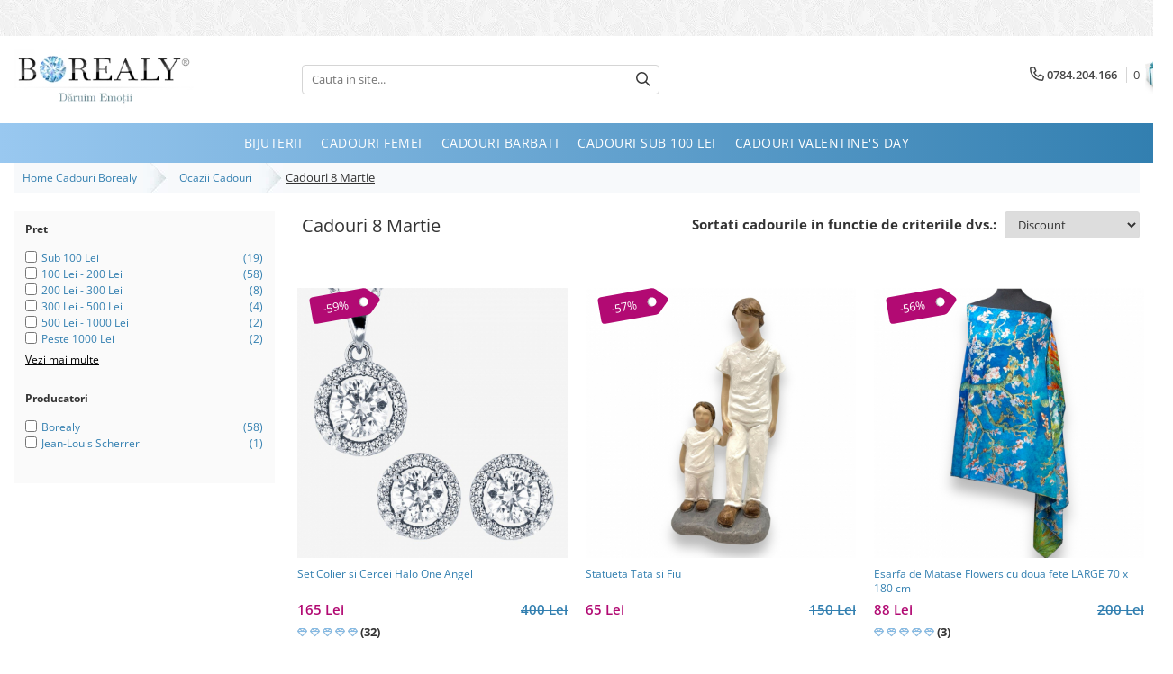

--- FILE ---
content_type: text/html; charset=UTF-8
request_url: https://www.borealy.ro/cadouri-1-8-martie/rosu?t=discounts
body_size: 60375
content:
<!DOCTYPE html>

<html lang="ro-ro">

	<head>
		<meta charset="UTF-8">

		<script src="https://gomagcdn.ro/themes/fashion/js/lazysizes.min.js?v=10141333-4.242" async=""></script>

		<script>
			function g_js(callbk){typeof callbk === 'function' ? window.addEventListener("DOMContentLoaded", callbk, false) : false;}
		</script>

					<link rel="icon" sizes="48x48" href="https://gomagcdn.ro/domains/borealy.ro/files/favicon/favicon.png?v=1571922947">
			<link rel="apple-touch-icon" sizes="57x57" href="https://gomagcdn.ro/domains/borealy.ro/files/favicon/favicon.png?v=1571922947">
		
		<style>
			/*body.loading{overflow:hidden;}
			body.loading #wrapper{opacity: 0;visibility: hidden;}
			body #wrapper{opacity: 1;visibility: visible;transition:all .1s ease-out;}*/

			.main-header .main-menu{min-height:43px;}
			.-g-hide{visibility:hidden;opacity:0;}

					</style>
		
		<link rel="preconnect" href="https://gomagcdn.ro"><link rel="dns-prefetch" href="https://fonts.googleapis.com" /><link rel="dns-prefetch" href="https://fonts.gstatic.com" /><link rel="dns-prefetch" href="https://connect.facebook.net" /><link rel="dns-prefetch" href="https://www.facebook.com" /><link rel="dns-prefetch" href="https://www.googletagmanager.com" /><link rel="dns-prefetch" href="https://static.hotjar.com" /><link rel="dns-prefetch" href="https://googleads.g.doubleclick.net" /><link rel="dns-prefetch" href="https://retargeting.newsmanapp.com" />

					<link rel="preload" as="image" href="https://gomagcdn.ro/domains/borealy.ro/files/product/large/set-argint-925-colier-si-cercei-halo-one-906048.jpg"   >
					<link rel="preload" as="image" href="https://gomagcdn.ro/domains/borealy.ro/files/product/large/gold-grid-black-resin-pen-by-caseti-727186.jpg"   >
		
		<link rel="preload" href="https://gomagcdn.ro/themes/fashion/js/plugins.js?v=10141333-4.242" as="script">

					<link rel="preload" href="https://gomagcdn.ro/domains/borealy.ro/themes/fashion/js/custom.js?1661858491" as="script">
		
					<link rel="preload" href="https://www.borealy.ro/theme/default.js?v=41726818364" as="script">
				
		<link rel="preload" href="https://gomagcdn.ro/themes/fashion/js/dev.js?v=10141333-4.242" as="script">

		
					<link rel="stylesheet" href="https://gomagcdn.ro/themes/fashion/css/main-min.css?v=10141333-4.242-1" data-values='{"blockScripts": "1"}'>
		
					<link rel="stylesheet" href="https://www.borealy.ro/theme/default.css?v=41726818364">
		
					<link rel="stylesheet" href="https://gomagcdn.ro/domains/borealy.ro/themes/fashion/css/custom.css?1684505531">
						<link rel="stylesheet" href="https://gomagcdn.ro/themes/fashion/css/dev-style.css?v=10141333-4.242-1">
		
		
		
		<link rel="alternate" hreflang="x-default" href="https://www.borealy.ro/cadouri-1-8-martie?t=discounts">
									<!-- Google Tag Manager -->
<script>(function(w,d,s,l,i){w[l]=w[l]||[];w[l].push({'gtm.start':
new Date().getTime(),event:'gtm.js'});var f=d.getElementsByTagName(s)[0],
j=d.createElement(s),dl=l!='dataLayer'?'&l='+l:'';j.async=true;j.src=
'https://www.googletagmanager.com/gtm.js?id='+i+dl;f.parentNode.insertBefore(j,f);
})(window,document,'script','dataLayer','GTM-5MFCRB8');</script>
<!-- End Google Tag Manager -->					
		<meta name="expires" content="never">
		<meta name="revisit-after" content="1 days">
					<meta name="author" content="Gomag">
				<title>Cadouri 1 - 8 Martie pentru ea - Arată-ți dragostea cu un cadou perfect</title>


					<meta name="robots" content="noindex, follow">
						
		<meta name="description" content="Cumpara cadouri din categoria Cadouri 8 Martie de la magazinul online de cadouri - Borealy.ro. Preturi pentru Cadouri 8 Martie de la 25 Lei. Livrare GRATUITA 24H! Amabalare de cadou! Personalizare Cadouri!">
		<meta class="viewport" name="viewport" content="width=device-width, initial-scale=1.0, user-scalable=no">
							<meta property="og:description" content="Cumpara cadouri din categoria Cadouri 8 Martie de la magazinul online de cadouri - Borealy.ro. Preturi pentru Cadouri 8 Martie de la 25 Lei. Livrare GRATUITA 24H! Amabalare de cadou! Personalizare Cadouri!"/>
							<meta property="og:image" content="https://www.borealy.rohttps://gomagcdn.ro/domains/borealy.ro/files/company/boreal3220.png"/>
																
		<meta name="distribution" content="Global">
		<meta name="owner" content="www.borealy.ro">
		<meta name="publisher" content="www.borealy.ro">
		<meta name="rating" content="General">
		<meta name="copyright" content="Copyright www.borealy.ro 2026. All rights reserved">
		<link rel="search" href="https://www.borealy.ro/opensearch.ro.xml" type="application/opensearchdescription+xml" title="Cautare"/>

		
							<script src="https://gomagcdn.ro/themes/fashion/js/jquery-2.1.4.min.js"></script>
			<script defer src="https://gomagcdn.ro/themes/fashion/js/jquery.autocomplete.js?v=20181023"></script>
			<script src="https://gomagcdn.ro/themes/fashion/js/gomag.config.js?v=10141333-4.242"></script>
			<script src="https://gomagcdn.ro/themes/fashion/js/gomag.js?v=10141333-4.242"></script>
		
													<!-- Global site tag (gtag.js) - Google Analytics -->
<script async src="https://www.googletagmanager.com/gtag/js?id=G-XR9SRWGGR7"></script>
	<script>
 window.dataLayer = window.dataLayer || [];
  function gtag(){dataLayer.push(arguments);}
    var cookieValue = '';
  var name = 'g_c_consent' + "=";
  var decodedCookie = decodeURIComponent(document.cookie);
  var ca = decodedCookie.split(';');
  for(var i = 0; i <ca.length; i++) {
	var c = ca[i];
	while (c.charAt(0) == ' ') {
	  c = c.substring(1);
	}
	if (c.indexOf(name) == 0) {
	  cookieValue = c.substring(name.length, c.length);
	}
  }



if(cookieValue == ''){
	gtag('consent', 'default', {
	  'ad_storage': 'granted',
	  'ad_user_data': 'granted',
	  'ad_personalization': 'granted',
	  'analytics_storage': 'granted',
	  'personalization_storage': 'granted',
	  'functionality_storage': 'granted',
	  'security_storage': 'granted'
	});
	} else if(cookieValue != '-1'){


			gtag('consent', 'default', {
			'ad_storage': 'granted',
			'ad_user_data': 'granted',
			'ad_personalization': 'granted',
			'analytics_storage': 'granted',
			'personalization_storage': 'granted',
			'functionality_storage': 'granted',
			'security_storage': 'granted'
		});
	} else {
	 gtag('consent', 'default', {
		  'ad_storage': 'denied',
		  'ad_user_data': 'denied',
		  'ad_personalization': 'denied',
		  'analytics_storage': 'denied',
			'personalization_storage': 'denied',
			'functionality_storage': 'denied',
			'security_storage': 'denied'
		});

		 }
</script>
<script>

	
  gtag('js', new Date());

 
$.Gomag.bind('Cookie/Policy/Consent/Denied', function(){
	gtag('consent', 'update', {
		  'ad_storage': 'denied',
		  'ad_user_data': 'denied',
		  'ad_personalization': 'denied',
		  'analytics_storage': 'denied',
			'personalization_storage': 'denied',
			'functionality_storage': 'denied',
			'security_storage': 'denied'
		});
		})
$.Gomag.bind('Cookie/Policy/Consent/Granted', function(){
	gtag('consent', 'update', {
		  'ad_storage': 'granted',
		  'ad_user_data': 'granted',
		  'ad_personalization': 'granted',
		  'analytics_storage': 'granted',
			'personalization_storage': 'granted',
			'functionality_storage': 'granted',
			'security_storage': 'granted'
		});
		})
  gtag('config', 'G-XR9SRWGGR7', {allow_enhanced_conversions: true });
</script>
<script>
	function gaBuildProductVariant(product)
	{
		let _return = '';
		if(product.version != undefined)
		{
			$.each(product.version, function(i, a){
				_return += (_return == '' ? '' : ', ')+a.value;
			})
		}
		return _return;
	}

</script>
<script>
	$.Gomag.bind('Product/Add/To/Cart/After/Listing', function gaProductAddToCartLV4(event, data) {
		if(data.product !== undefined) {
			var gaProduct = false;
			if(typeof(gaProducts) != 'undefined' && gaProducts[data.product.id] != undefined)
			{
				gaProduct = gaProducts[data.product.id];

			}

			if(gaProduct == false)
			{
				gaProduct = {};
				gaProduct.item_id = data.product.id;
				gaProduct.currency = data.product.currency ? (String(data.product.currency).toLowerCase() == 'lei' ? 'RON' : data.product.currency) : 'RON';
				gaProduct.item_name =  data.product.sku ;
				gaProduct.item_variant= gaBuildProductVariant(data.product);
				gaProduct.item_brand = data.product.brand;
				gaProduct.item_category = data.product.category;

			}

			gaProduct.price = parseFloat(data.product.price).toFixed(2);
			gaProduct.quantity = data.product.productQuantity;
			gtag("event", "add_to_cart", {
				currency: gaProduct.currency,
				value: parseFloat(gaProduct.price) * parseFloat(gaProduct.quantity),
				items: [
					gaProduct
				]
			});

		}
	})
	$.Gomag.bind('Product/Add/To/Cart/After/Details', function gaProductAddToCartDV4(event, data){

		if(data.product !== undefined){

			var gaProduct = false;
			if(
				typeof(gaProducts) != 'undefined'
				&&
				gaProducts[data.product.id] != undefined
			)
			{
				var gaProduct = gaProducts[data.product.id];
			}

			if(gaProduct == false)
			{
				gaProduct = {};
				gaProduct.item_id = data.product.id;
				gaProduct.currency = data.product.currency ? (String(data.product.currency).toLowerCase() == 'lei' ? 'RON' : data.product.currency) : 'RON';
				gaProduct.item_name =  data.product.sku ;
				gaProduct.item_variant= gaBuildProductVariant(data.product);
				gaProduct.item_brand = data.product.brand;
				gaProduct.item_category = data.product.category;

			}

			gaProduct.price = parseFloat(data.product.price).toFixed(2);
			gaProduct.quantity = data.product.productQuantity;


			gtag("event", "add_to_cart", {
			  currency: gaProduct.currency,
			  value: parseFloat(gaProduct.price) * parseFloat(gaProduct.quantity),
			  items: [
				gaProduct
			  ]
			});
        }

	})
	 $.Gomag.bind('Product/Remove/From/Cart', function gaProductRemovedFromCartV4(event, data){
		var envData = $.Gomag.getEnvData();
		var products = envData.products;

		if(data.data.product !== undefined && products[data.data.product] !== undefined){


			var dataProduct = products[data.data.product];


			gaProduct = {};
			gaProduct.item_id = dataProduct.id;

			gaProduct.item_name =   dataProduct.sku ;
			gaProduct.currency = dataProduct.currency ? (String(dataProduct.currency).toLowerCase() == 'lei' ? 'RON' : dataProduct.currency) : 'RON';
			gaProduct.item_category = dataProduct.category;
			gaProduct.item_brand = dataProduct.brand;
			gaProduct.price = parseFloat(dataProduct.price).toFixed(2);
			gaProduct.quantity = data.data.quantity;
			gaProduct.item_variant= gaBuildProductVariant(dataProduct);
			gtag("event", "remove_from_cart", {
			  currency: gaProduct.currency,
			  value: parseFloat(gaProduct.price) * parseFloat(gaProduct.quantity),
			  items: [
				gaProduct
			  ]
			});
        }

	});

	 $.Gomag.bind('Cart/Quantity/Update', function gaCartQuantityUpdateV4(event, data){
		var envData = $.Gomag.getEnvData();
		var products = envData.products;
		if(!data.data.finalQuantity || !data.data.initialQuantity)
		{
			return false;
		}
		var dataProduct = products[data.data.product];
		if(dataProduct == undefined)
		{
			return false;
		}

		gaProduct = {};
		gaProduct.item_id = dataProduct.id;
		gaProduct.currency = dataProduct.currency ? (String(dataProduct.currency).toLowerCase() == 'lei' ? 'RON' : dataProduct.currency) : 'RON';
		gaProduct.item_name =  dataProduct.sku ;

		gaProduct.item_category = dataProduct.category;
		gaProduct.item_brand = dataProduct.brand;
		gaProduct.price = parseFloat(dataProduct.price).toFixed(2);
		gaProduct.item_variant= gaBuildProductVariant(dataProduct);
		if(parseFloat(data.data.initialQuantity) < parseFloat(data.data.finalQuantity))
		{
			var quantity = parseFloat(data.data.finalQuantity) - parseFloat(data.data.initialQuantity);
			gaProduct.quantity = quantity;

			gtag("event", "add_to_cart", {
			  currency: gaProduct.currency,
			  value: parseFloat(gaProduct.price) * parseFloat(gaProduct.quantity),
			  items: [
				gaProduct
			  ]
			});
		}
		else if(parseFloat(data.data.initialQuantity) > parseFloat(data.data.finalQuantity))
		{
			var quantity = parseFloat(data.data.initialQuantity) - parseFloat(data.data.finalQuantity);
			gaProduct.quantity = quantity;
			gtag("event", "remove_from_cart", {
			  currency: gaProduct.currency,
			  value: parseFloat(gaProduct.price) * parseFloat(gaProduct.quantity),
			  items: [
				gaProduct
			  ]
			});
		}

	});

</script>
<script>
function gmsc(name, value)
{
	if(value != undefined && value)
	{
		var expires = new Date();
		expires.setTime(expires.getTime() + parseInt(3600*24*1000*90));
		document.cookie = encodeURIComponent(name) + "=" + encodeURIComponent(value) + '; expires='+ expires.toUTCString() + "; path=/";
	}
}
let gmqs = window.location.search;
let gmup = new URLSearchParams(gmqs);
gmsc('g_sc', gmup.get('shop_campaign'));
gmsc('shop_utm_campaign', gmup.get('utm_campaign'));
gmsc('shop_utm_medium', gmup.get('utm_medium'));
gmsc('shop_utm_source', gmup.get('utm_source'));
</script>

<script type="text/javascript" src="//t.profitshare.ro/files_shared/tr/RY4.js"></script><script>
	$(document).ready(function(){
		if(document.cookie.indexOf('click_code=') !== -1){
			$('.help-phone').remove();
			$('.contact-header').remove();
			$('.support-contact:first-of-type').remove();
			$('.contactPhone').remove();
			$('.-g-whatsapp').remove();
			$.Gomag.trigger('User/Data/AffiliateMarketing/HideTrafiLeak');
		}
	})
</script><!-- Facebook Pixel Code -->
				<script>
				!function(f,b,e,v,n,t,s){if(f.fbq)return;n=f.fbq=function(){n.callMethod?
				n.callMethod.apply(n,arguments):n.queue.push(arguments)};if(!f._fbq)f._fbq=n;
				n.push=n;n.loaded=!0;n.version="2.0";n.queue=[];t=b.createElement(e);t.async=!0;
				t.src=v;s=b.getElementsByTagName(e)[0];s.parentNode.insertBefore(t,s)}(window,
				document,"script","//connect.facebook.net/en_US/fbevents.js");

				fbq("init", "358840257620024");
				fbq("track", "PageView");</script>
				<!-- End Facebook Pixel Code -->
				<script>
				$.Gomag.bind('User/Ajax/Data/Loaded', function(event, data){
					if(data != undefined && data.data != undefined)
					{
						var eventData = data.data;
						if(eventData.facebookUserData != undefined)
						{
							$('body').append(eventData.facebookUserData);
						}
					}
				})
				</script>
				<!-- Hotjar Tracking Code for https://www.borealy.ro -->
<script>
    (function(h,o,t,j,a,r){
        h.hj=h.hj||function(){(h.hj.q=h.hj.q||[]).push(arguments)};
        h._hjSettings={hjid:261683,hjsv:6};
        a=o.getElementsByTagName('head')[0];
        r=o.createElement('script');r.async=1;
        r.src=t+h._hjSettings.hjid+j+h._hjSettings.hjsv;
        a.appendChild(r);
    })(window,document,'https://static.hotjar.com/c/hotjar-','.js?sv=');
</script> <meta name="google-site-verification" content="2z2G3zbIg_Qf6Z9XQLqTnprK7hm2axvceEjb0SMHsns" />					
		
	</head>

	<body class="" style="background: url(https://gomagcdn.ro/domains/borealy.ro/files/background/background5565.png) top center repeat;">

		<script >
			function _addCss(url, attribute, value, loaded){
				var _s = document.createElement('link');
				_s.rel = 'stylesheet';
				_s.href = url;
				_s.type = 'text/css';
				if(attribute)
				{
					_s.setAttribute(attribute, value)
				}
				if(loaded){
					_s.onload = function(){
						var dom = document.getElementsByTagName('body')[0];
						//dom.classList.remove('loading');
					}
				}
				var _st = document.getElementsByTagName('link')[0];
				_st.parentNode.insertBefore(_s, _st);
			}
			//_addCss('https://fonts.googleapis.com/css2?family=Open+Sans:ital,wght@0,300;0,400;0,600;0,700;1,300;1,400&display=swap');
			_addCss('https://gomagcdn.ro/themes/_fonts/Open-Sans.css');

		</script>
		<script>
				/*setTimeout(
				  function()
				  {
				   document.getElementsByTagName('body')[0].classList.remove('loading');
				  }, 1000);*/
		</script>
									<!-- Google Tag Manager (noscript) -->
<noscript><iframe src="https://www.googletagmanager.com/ns.html?id=GTM-5MFCRB8"
height="0" width="0" style="display:none;visibility:hidden"></iframe></noscript>
<!-- End Google Tag Manager (noscript) -->					
		
		<div id="wrapper">
			<!-- BLOCK:6b9c4047ae2bdff4bb0fbf6e2315ffca start -->
<div id="_cartSummary" class="hide"></div>

<script >
	$(document).ready(function() {

		$(document).on('keypress', '.-g-input-loader', function(){
			$(this).addClass('-g-input-loading');
		})

		$.Gomag.bind('Product/Add/To/Cart/After', function(eventResponse, properties)
		{
									var data = JSON.parse(properties.data);
			$('.q-cart').html(data.quantity);
			if(parseFloat(data.quantity) > 0)
			{
				$('.q-cart').removeClass('hide');
			}
			else
			{
				$('.q-cart').addClass('hide');
			}
			$('.cartPrice').html(data.subtotal + ' ' + data.currency);
			$('.cartProductCount').html(data.quantity);


		})
		$('#_cartSummary').on('updateCart', function(event, cart) {
			var t = $(this);

			$.get('https://www.borealy.ro/cart-update', {
				cart: cart
			}, function(data) {

				$('.q-cart').html(data.quantity);
				if(parseFloat(data.quantity) > 0)
				{
					$('.q-cart').removeClass('hide');
				}
				else
				{
					$('.q-cart').addClass('hide');
				}
				$('.cartPrice').html(data.subtotal + ' ' + data.currency);
				$('.cartProductCount').html(data.quantity);
			}, 'json');
			window.ga = window.ga || function() {
				(ga.q = ga.q || []).push(arguments)
			};
			ga('send', 'event', 'Buton', 'Click', 'Adauga_Cos');
		});

		if(window.gtag_report_conversion) {
			$(document).on("click", 'li.phone-m', function() {
				var phoneNo = $('li.phone-m').children( "a").attr('href');
				gtag_report_conversion(phoneNo);
			});

		}

	});
</script>



<header class="main-header container-bg clearfix" data-block="headerBlock">
	<div class="discount-tape container-h full -g-hide" id="_gomagHellobar">
<style>
.discount-tape{position: relative;width:100%;padding:0;text-align:center;font-size:14px;overflow: hidden;z-index:99;}
.discount-tape a{color: #ffffff;}
.Gomag-HelloBar{padding:10px;}
@media screen and (max-width: 767px){.discount-tape{font-size:13px;}}
</style>
<div class="Gomag-HelloBar" style="background: #3234a8;color: #ffffff;">
	
		TERMEN LIVRARE 2 - 3 zile lucratoare // Ambalare Cadou Gratuita // Bijuterie cadou la comenzile peste 500 lei // TRANSPORT GRATUIT LA COMENZILE PESTE 300 LEI
			
			<style>
			.Gomag-HelloBar{padding-right:45px!important;}
			.closeHelloBar{display: flex;align-items: center;justify-content: center;position: absolute;top: 0;bottom: 0;right: 10px;height: 24px;width: 24px;margin: auto;text-align:center;font-size:18px;line-height: 1;color:#444!important;background: #fff;border-radius: 50%;}
			.closeHelloBar .fa{font-weight:400;}
			@media screen and (max-width: 767px){.closeHelloBar{top: 8px;margin:0;}}
		</style>
		<a href="#" rel="nofollow" class="closeHelloBar -g-no-url"><i class="fa fa-close" aria-hidden="true"></i></a>

		<script>
			$(document).ready(function(){
				$(document).on('click', '.closeHelloBar', function(){
					$.Gomag.setCookie('widget10', '1', 86400000, true);
					$('.Gomag-HelloBar').remove();
					$('#_gomagHellobar').hide();
				})
			})
		</script>
	</div>
<div class="clear"></div>
</div>

		
	<div class="top-head-bg container-h full">

		<div class="top-head container-h">
			<div class="row">
				<div class="col-md-3 col-sm-3 col-xs-5 logo-h">
					
	<a href="https://www.borealy.ro" id="logo" data-pageId="2">
		<img src="https://gomagcdn.ro/domains/borealy.ro/files/company/boreal3220.png" fetchpriority="high" class="img-responsive" alt="borealy" title="borealy" width="200" height="50" style="width:auto;">
	</a>
				</div>
				<div class="col-md-4 col-sm-4 col-xs-7 main search-form-box">
					
<form name="search-form" class="search-form" action="https://www.borealy.ro/produse" id="_searchFormMainHeader">

	<input id="_autocompleteSearchMainHeader" name="c" class="input-placeholder -g-input-loader" type="text" placeholder="Cauta in site..." aria-label="Search"  value="">
	<button id="_doSearch" class="search-button" aria-hidden="true">
		<i class="fa fa-search" aria-hidden="true"></i>
	</button>

				<script >
			$(document).ready(function() {

				$('#_autocompleteSearchMainHeader').autocomplete({
					serviceUrl: 'https://www.borealy.ro/autocomplete',
					minChars: 2,
					deferRequestBy: 700,
					appendTo: '#_searchFormMainHeader',
					width: parseInt($('#_doSearch').offset().left) - parseInt($('#_autocompleteSearchMainHeader').offset().left),
					formatResult: function(suggestion, currentValue) {
						return suggestion.value;
					},
					onSelect: function(suggestion) {
						$(this).val(suggestion.data);
					},
					onSearchComplete: function(suggestion) {
						$(this).removeClass('-g-input-loading');
					}
				});
				$(document).on('click', '#_doSearch', function(e){
					e.preventDefault();
					if($('#_autocompleteSearchMainHeader').val() != '')
					{
						$('#_searchFormMainHeader').submit();
					}
				})
			});
		</script>
	

</form>
				</div>
				<div class="col-md-5 col-sm-5 acount-section">
					
<ul>
	<li class="search-m hide">
		<a href="#" class="-g-no-url" aria-label="Cauta in site..." data-pageId="">
			<i class="fa fa-search search-open" aria-hidden="true"></i>
			<i style="display:none" class="fa fa-times search-close" aria-hidden="true"></i>
		</a>
	</li>
	<li class="-g-user-icon -g-user-icon-empty">
			
	</li>
	
				<li class="contact-header">
			<a href="tel:0784.204.166" aria-label="Contacteaza-ne" data-pageId="3">
				<i class="fa fa-phone" aria-hidden="true"></i>
								<span>0784.204.166</span>
			</a>
		</li>
			<li class="wishlist-header hide">
		<a href="https://www.borealy.ro/wishlist" aria-label="Wishlist" data-pageId="28">
			<span class="-g-wishlist-product-count -g-hide"></span>
			<i class="fa fa-heart-o" aria-hidden="true"></i>
			<span class="">Favorite</span>
		</a>
	</li>
	<li class="cart-header-btn cart">
		<a class="cart-drop _showCartHeader" href="https://www.borealy.ro/cos-de-cumparaturi" aria-label="Cos de cumparaturi">
			<span class="q-cart hide">0</span>
			<i class="fa fa-shopping-bag" aria-hidden="true"></i>
			<span class="count cartPrice">0
				
			</span>
		</a>
					<div class="cart-dd  _cartShow cart-closed"></div>
			</li>

	</ul>

	<script>
		$(document).ready(function() {
			//Cart
							$('.cart').mouseenter(function() {
					$.Gomag.showCartSummary('div._cartShow');
				}).mouseleave(function() {
					$.Gomag.hideCartSummary('div._cartShow');
					$('div._cartShow').removeClass('cart-open');
				});
						$(document).on('click', '.dropdown-toggle', function() {
				window.location = $(this).attr('href');
			})
		})
	</script>

				</div>
			</div>
		</div>
	</div>


<div id="navigation">
	<nav id="main-menu" class="main-menu container-h full clearfix">
		<a href="#" class="menu-trg -g-no-url" title="Produse">
			<span>&nbsp;</span>
		</a>
		
<div class="container-h nav-menu-hh clearfix">

	<!-- BASE MENU -->
	<ul class="
			nav-menu base-menu container-h
			
			
		">

		

			
		<li class="menu-drop __GomagMM ">
							<a
					href="https://www.borealy.ro/bijuterii"
					class="  "
					rel="  "
					
					title="Bijuterii"
					data-Gomag=''
					data-block-name="mainMenuD0"
					data-pageId= "18"
					data-block="mainMenuD">
											<span class="list">Bijuterii</span>
						<i class="fa fa-angle-down"></i>
				</a>

									<div class="menu-dd">
										<ul class="drop-list clearfix w100">
																																						<li class="fl">
										<div class="col">
											<p class="title">
												<a
												href="#"
												class="title     -g-no-url"
												rel="  "
												
												title="Tipuri"
												data-Gomag=''
												data-block-name="mainMenuD1"
												data-block="mainMenuD"
												data-pageId= ""
												>
																										Tipuri
												</a>
											</p>
																																															<a
														href="https://www.borealy.ro/inele"
														rel="  "
														
														title="Inele"
														class="    "
														data-Gomag=''
														data-block-name="mainMenuD2"
														data-block="mainMenuD"
														data-pageId=""
													>
																												<i class="fa fa-angle-right"></i>
														<span>Inele</span>
													</a>
																									<a
														href="https://www.borealy.ro/cercei"
														rel="  "
														
														title="Cercei"
														class="    "
														data-Gomag=''
														data-block-name="mainMenuD2"
														data-block="mainMenuD"
														data-pageId=""
													>
																												<i class="fa fa-angle-right"></i>
														<span>Cercei</span>
													</a>
																									<a
														href="https://www.borealy.ro/bratari"
														rel="  "
														
														title="Bratari"
														class="    "
														data-Gomag=''
														data-block-name="mainMenuD2"
														data-block="mainMenuD"
														data-pageId=""
													>
																												<i class="fa fa-angle-right"></i>
														<span>Bratari</span>
													</a>
																									<a
														href="https://www.borealy.ro/coliere"
														rel="  "
														
														title="Coliere"
														class="    "
														data-Gomag=''
														data-block-name="mainMenuD2"
														data-block="mainMenuD"
														data-pageId=""
													>
																												<i class="fa fa-angle-right"></i>
														<span>Coliere</span>
													</a>
																									<a
														href="https://www.borealy.ro/seturi"
														rel="  "
														
														title="Seturi"
														class="    "
														data-Gomag=''
														data-block-name="mainMenuD2"
														data-block="mainMenuD"
														data-pageId=""
													>
																												<i class="fa fa-angle-right"></i>
														<span>Seturi</span>
													</a>
																									<a
														href="https://www.borealy.ro/brose"
														rel="  "
														
														title="Brose"
														class="    "
														data-Gomag=''
														data-block-name="mainMenuD2"
														data-block="mainMenuD"
														data-pageId=""
													>
																												<i class="fa fa-angle-right"></i>
														<span>Brose</span>
													</a>
																									<a
														href="https://www.borealy.ro/accesorii-par"
														rel="  "
														
														title="Tiare"
														class="    "
														data-Gomag=''
														data-block-name="mainMenuD2"
														data-block="mainMenuD"
														data-pageId=""
													>
																												<i class="fa fa-angle-right"></i>
														<span>Tiare</span>
													</a>
																							
										</div>
									</li>
																																<li class="fl">
										<div class="col">
											<p class="title">
												<a
												href="#"
												class="title     -g-no-url"
												rel="  "
												
												title="Destinatari"
												data-Gomag=''
												data-block-name="mainMenuD1"
												data-block="mainMenuD"
												data-pageId= ""
												>
																										Destinatari
												</a>
											</p>
																																															<a
														href="https://www.borealy.ro/bijuterii-18"
														rel="  "
														
														title="Bijuterii Femei"
														class="    "
														data-Gomag=''
														data-block-name="mainMenuD2"
														data-block="mainMenuD"
														data-pageId=""
													>
																												<i class="fa fa-angle-right"></i>
														<span>Bijuterii Femei</span>
													</a>
																									<a
														href="https://www.borealy.ro/bijuterii-pentru-barbati"
														rel="  "
														
														title="Bijuterii Barbati"
														class="    "
														data-Gomag=''
														data-block-name="mainMenuD2"
														data-block="mainMenuD"
														data-pageId=""
													>
																												<i class="fa fa-angle-right"></i>
														<span>Bijuterii Barbati</span>
													</a>
																									<a
														href="https://www.borealy.ro/bijuterii-copii"
														rel="  "
														
														title="Bijuterii Copii"
														class="    "
														data-Gomag=''
														data-block-name="mainMenuD2"
														data-block="mainMenuD"
														data-pageId=""
													>
																												<i class="fa fa-angle-right"></i>
														<span>Bijuterii Copii</span>
													</a>
																									<a
														href="https://www.borealy.ro/bijuterii-mireasa"
														rel="  "
														
														title="Bijuterii Mirese"
														class="    "
														data-Gomag=''
														data-block-name="mainMenuD2"
														data-block="mainMenuD"
														data-pageId=""
													>
																												<i class="fa fa-angle-right"></i>
														<span>Bijuterii Mirese</span>
													</a>
																							
										</div>
									</li>
																																<li class="fl">
										<div class="col">
											<p class="title">
												<a
												href="#"
												class="title     -g-no-url"
												rel="  "
												
												title="Selectii"
												data-Gomag=''
												data-block-name="mainMenuD1"
												data-block="mainMenuD"
												data-pageId= ""
												>
																										Selectii
												</a>
											</p>
																																															<a
														href="https://www.borealy.ro/bijuterii-18?o=discount"
														rel="  "
														
														title="Reduceri"
														class="    "
														data-Gomag=''
														data-block-name="mainMenuD2"
														data-block="mainMenuD"
														data-pageId=""
													>
																												<i class="fa fa-angle-right"></i>
														<span>Reduceri</span>
													</a>
																									<a
														href="https://www.borealy.ro/bijuterii-18?o=news"
														rel="  "
														
														title="Cele mai noi"
														class="    "
														data-Gomag=''
														data-block-name="mainMenuD2"
														data-block="mainMenuD"
														data-pageId=""
													>
																												<i class="fa fa-angle-right"></i>
														<span>Cele mai noi</span>
													</a>
																									<a
														href="https://www.borealy.ro/bijuterii-18?o=buys"
														rel="  "
														
														title="Cele mai vandute"
														class="    "
														data-Gomag=''
														data-block-name="mainMenuD2"
														data-block="mainMenuD"
														data-pageId=""
													>
																												<i class="fa fa-angle-right"></i>
														<span>Cele mai vandute</span>
													</a>
																									<a
														href="https://www.borealy.ro/bijuterii-18?o=rating"
														rel="  "
														
														title="Cele mai votate"
														class="    "
														data-Gomag=''
														data-block-name="mainMenuD2"
														data-block="mainMenuD"
														data-pageId=""
													>
																												<i class="fa fa-angle-right"></i>
														<span>Cele mai votate</span>
													</a>
																									<a
														href="https://www.borealy.ro/bijuterii-18/da"
														rel="  "
														
														title="Cu video"
														class="    "
														data-Gomag=''
														data-block-name="mainMenuD2"
														data-block="mainMenuD"
														data-pageId=""
													>
																												<i class="fa fa-angle-right"></i>
														<span>Cu video</span>
													</a>
																							
										</div>
									</li>
																																<li class="fl">
										<div class="col">
											<p class="title">
												<a
												href="#"
												class="title     -g-no-url"
												rel="  "
												
												title="Pret"
												data-Gomag=''
												data-block-name="mainMenuD1"
												data-block="mainMenuD"
												data-pageId= ""
												>
																										Pret
												</a>
											</p>
																																															<a
														href="https://www.borealy.ro/bijuterii-18/p0-100"
														rel="  "
														
														title="0 Lei - 100 Lei"
														class="    "
														data-Gomag=''
														data-block-name="mainMenuD2"
														data-block="mainMenuD"
														data-pageId=""
													>
																												<i class="fa fa-angle-right"></i>
														<span>0 Lei - 100 Lei</span>
													</a>
																									<a
														href="https://www.borealy.ro/bijuterii-18/p100-200"
														rel="  "
														
														title="100 Lei - 200 Lei"
														class="    "
														data-Gomag=''
														data-block-name="mainMenuD2"
														data-block="mainMenuD"
														data-pageId=""
													>
																												<i class="fa fa-angle-right"></i>
														<span>100 Lei - 200 Lei</span>
													</a>
																									<a
														href="https://www.borealy.ro/bijuterii-18/p200-300"
														rel="  "
														
														title="200 Lei - 300 Lei"
														class="    "
														data-Gomag=''
														data-block-name="mainMenuD2"
														data-block="mainMenuD"
														data-pageId=""
													>
																												<i class="fa fa-angle-right"></i>
														<span>200 Lei - 300 Lei</span>
													</a>
																									<a
														href="https://www.borealy.ro/bijuterii-18/p300-500"
														rel="  "
														
														title="300 Lei - 500 Lei"
														class="    "
														data-Gomag=''
														data-block-name="mainMenuD2"
														data-block="mainMenuD"
														data-pageId=""
													>
																												<i class="fa fa-angle-right"></i>
														<span>300 Lei - 500 Lei</span>
													</a>
																									<a
														href="https://www.borealy.ro/bijuterii-18/p500-1000"
														rel="  "
														
														title="500 Lei - 1000 Lei"
														class="    "
														data-Gomag=''
														data-block-name="mainMenuD2"
														data-block="mainMenuD"
														data-pageId=""
													>
																												<i class="fa fa-angle-right"></i>
														<span>500 Lei - 1000 Lei</span>
													</a>
																									<a
														href="https://www.borealy.ro/bijuterii-18/p1000-0"
														rel="  "
														
														title="1000 Lei +"
														class="    "
														data-Gomag=''
														data-block-name="mainMenuD2"
														data-block="mainMenuD"
														data-pageId=""
													>
																												<i class="fa fa-angle-right"></i>
														<span>1000 Lei +</span>
													</a>
																							
										</div>
									</li>
																													</ul>
																	</div>
									
		</li>
		
		<li class="menu-drop __GomagMM ">
								<a
						href="https://www.borealy.ro/cadouri-femei"
						class="    "
						rel="  "
						
						title="Cadouri Femei"
						data-Gomag=''
						data-block-name="mainMenuD0"  data-block="mainMenuD" data-pageId= "81">
												<span class="list">Cadouri Femei</span>
					</a>
				
		</li>
		
		<li class="menu-drop __GomagMM ">
								<a
						href="https://www.borealy.ro/cadouri-barbati"
						class="    "
						rel="  "
						
						title="Cadouri Barbati"
						data-Gomag=''
						data-block-name="mainMenuD0"  data-block="mainMenuD" data-pageId= "9">
												<span class="list">Cadouri Barbati</span>
					</a>
				
		</li>
		
		<li class="menu-drop __GomagMM ">
								<a
						href="https://www.borealy.ro/cadouri-sub-100-lei"
						class="    "
						rel="  "
						target="_blank"
						title="Cadouri sub 100 lei"
						data-Gomag=''
						data-block-name="mainMenuD0"  data-block="mainMenuD" data-pageId= "530">
												<span class="list">Cadouri sub 100 lei</span>
					</a>
				
		</li>
		
		<li class="menu-drop __GomagMM ">
								<a
						href="https://www.borealy.ro/valentine-s-day"
						class="    "
						rel="  "
						
						title="Cadouri Paste"
						data-Gomag=''
						data-block-name="mainMenuD0"  data-block="mainMenuD" data-pageId= "10">
												<span class="list">Cadouri Valentine&#039;s Day</span>
					</a>
				
		</li>
						
		


		
	</ul> <!-- end of BASE MENU -->

</div>		<ul class="mobile-icon fr">

							<li class="phone-m">
					<a href="tel:0784.204.166" title="Contacteaza-ne">
												<i class="fa fa-phone" aria-hidden="true"></i>
					</a>
				</li>
									<li class="user-m -g-user-icon -g-user-icon-empty">
			</li>
			<li class="wishlist-header-m hide">
				<a href="https://www.borealy.ro/wishlist">
					<span class="-g-wishlist-product-count"></span>
					<i class="fa fa-heart-o" aria-hidden="true"></i>

				</a>
			</li>
			<li class="cart-m">
				<a href="https://www.borealy.ro/cos-de-cumparaturi">
					<span class="q-cart hide">0</span>
					<i class="fa fa-shopping-bag" aria-hidden="true"></i>
				</a>
			</li>
			<li class="search-m">
				<a href="#" class="-g-no-url" aria-label="Cauta in site...">
					<i class="fa fa-search search-open" aria-hidden="true"></i>
					<i style="display:none" class="fa fa-times search-close" aria-hidden="true"></i>
				</a>
			</li>
					</ul>
	</nav>
	<!-- end main-nav -->

	<div style="display:none" class="search-form-box search-toggle">
		<form name="search-form" class="search-form" action="https://www.borealy.ro/produse" id="_searchFormMobileToggle">
			<input id="_autocompleteSearchMobileToggle" name="c" class="input-placeholder -g-input-loader" type="text" autofocus="autofocus" value="" placeholder="Cauta in site..." aria-label="Search">
			<button id="_doSearchMobile" class="search-button" aria-hidden="true">
				<i class="fa fa-search" aria-hidden="true"></i>
			</button>

										<script >
					$(document).ready(function() {
						$('#_autocompleteSearchMobileToggle').autocomplete({
							serviceUrl: 'https://www.borealy.ro/autocomplete',
							minChars: 2,
							deferRequestBy: 700,
							appendTo: '#_searchFormMobileToggle',
							width: parseInt($('#_doSearchMobile').offset().left) - parseInt($('#_autocompleteSearchMobileToggle').offset().left),
							formatResult: function(suggestion, currentValue) {
								return suggestion.value;
							},
							onSelect: function(suggestion) {
								$(this).val(suggestion.data);
							},
							onSearchComplete: function(suggestion) {
								$(this).removeClass('-g-input-loading');
							}
						});

						$(document).on('click', '#_doSearchMobile', function(e){
							e.preventDefault();
							if($('#_autocompleteSearchMobileToggle').val() != '')
							{
								$('#_searchFormMobileToggle').submit();
							}
						})
					});
				</script>
			
		</form>
	</div>
</div>

</header>
<!-- end main-header --><!-- BLOCK:6b9c4047ae2bdff4bb0fbf6e2315ffca end -->
			
<!-- category page start -->
 

		<div class="container-h container-bg breadcrumb-box clearfix  -g-breadcrumbs-container">
			<div class="breadcrumb breadcrumb2 bread-static">
				<div class="breadcrumbs-box">
					<ol>
						<li><a href="https://www.borealy.ro/">Home Cadouri Borealy&nbsp;/&nbsp;</a></li>

													<li><a href="https://www.borealy.ro/ocazii-cadouri">Ocazii Cadouri&nbsp;/&nbsp;</a></li>
																											<li class="active">Cadouri 8 Martie</li>
													
											</ol>
				</div>
			</div>
		</div>
 
<div id="category-page" class="container-h container-bg  ">
	<div class="row">

		<div class="category-content col-sm-9 col-xs-12 fr">

						
										<h1 class="catTitle"> Cadouri 8 Martie </h1>
			
					</div>

		
			<div class="filter-group col-sm-3 col-xs-12" id="nav-filter">
				<div class="filter-holder">
								
																																					<div class="filter box " data-filterkey="Pret">
								<div class="title-h">
									<p class="title">
										Pret
									</p>
								</div>

																	<ul class="option-group   ">
																																	<li class="">
													<label for="__labelprice-0-100">
														<input id="__labelprice-0-100"  type="checkbox" value="https://www.borealy.ro/cadouri-1-8-martie/p0-100?_crawl=0" class="-g-filter-input" data-baseurl="p0-100" data-addnocrawl="1">
														<a href="https://www.borealy.ro/cadouri-1-8-martie/p0-100?_crawl=0" class="-g-filter-label" data-filtervalue="p0-100">Sub 100 Lei</a>
																													<span>(19)</span>
																											</label>
												</li>
																																												<li class="">
													<label for="__labelprice-100-200">
														<input id="__labelprice-100-200"  type="checkbox" value="https://www.borealy.ro/cadouri-1-8-martie/p100-200?_crawl=0" class="-g-filter-input" data-baseurl="p100-200" data-addnocrawl="1">
														<a href="https://www.borealy.ro/cadouri-1-8-martie/p100-200?_crawl=0" class="-g-filter-label" data-filtervalue="p100-200">100 Lei - 200 Lei</a>
																													<span>(58)</span>
																											</label>
												</li>
																																												<li class="">
													<label for="__labelprice-200-300">
														<input id="__labelprice-200-300"  type="checkbox" value="https://www.borealy.ro/cadouri-1-8-martie/p200-300?_crawl=0" class="-g-filter-input" data-baseurl="p200-300" data-addnocrawl="1">
														<a href="https://www.borealy.ro/cadouri-1-8-martie/p200-300?_crawl=0" class="-g-filter-label" data-filtervalue="p200-300">200 Lei - 300 Lei</a>
																													<span>(8)</span>
																											</label>
												</li>
																																												<li class="">
													<label for="__labelprice-300-500">
														<input id="__labelprice-300-500"  type="checkbox" value="https://www.borealy.ro/cadouri-1-8-martie/p300-500?_crawl=0" class="-g-filter-input" data-baseurl="p300-500" data-addnocrawl="1">
														<a href="https://www.borealy.ro/cadouri-1-8-martie/p300-500?_crawl=0" class="-g-filter-label" data-filtervalue="p300-500">300 Lei - 500 Lei</a>
																													<span>(4)</span>
																											</label>
												</li>
																																												<li class="">
													<label for="__labelprice-500-1000">
														<input id="__labelprice-500-1000"  type="checkbox" value="https://www.borealy.ro/cadouri-1-8-martie/p500-1000?_crawl=0" class="-g-filter-input" data-baseurl="p500-1000" data-addnocrawl="1">
														<a href="https://www.borealy.ro/cadouri-1-8-martie/p500-1000?_crawl=0" class="-g-filter-label" data-filtervalue="p500-1000">500 Lei - 1000 Lei</a>
																													<span>(2)</span>
																											</label>
												</li>
																																												<li class="filter-hide">
													<label for="__labelprice-1000-0">
														<input id="__labelprice-1000-0"  type="checkbox" value="https://www.borealy.ro/cadouri-1-8-martie/p1000-0?_crawl=0" class="-g-filter-input" data-baseurl="p1000-0" data-addnocrawl="1">
														<a href="https://www.borealy.ro/cadouri-1-8-martie/p1000-0?_crawl=0" class="-g-filter-label" data-filtervalue="p1000-0">Peste 1000 Lei</a>
																													<span>(2)</span>
																											</label>
												</li>
																														</ul>
									<span class="more-filter visible" data-text-swap="Vezi mai putine">Vezi mai multe</span>

															</div>
																																	<div class="filter box " data-filterkey="Producatori">
								<div class="title-h">
									<p class="title">
										Producatori
									</p>
								</div>

																	<ul class="option-group   ">
																																	<li class="">
													<label for="__labelbrand-39">
														<input id="__labelbrand-39"  type="checkbox" value="https://www.borealy.ro/cadouri-1-8-martie/borealy?t=discounts" class="-g-filter-input" data-baseurl="borealy" data-addnocrawl="">
														<a href="https://www.borealy.ro/cadouri-1-8-martie/borealy?t=discounts" class="-g-filter-label" data-filtervalue="borealy">Borealy</a>
																													<span>(58)</span>
																											</label>
												</li>
																																												<li class="">
													<label for="__labelbrand-49">
														<input id="__labelbrand-49"  type="checkbox" value="https://www.borealy.ro/cadouri-1-8-martie/jean-louis-scherrer?t=discounts" class="-g-filter-input" data-baseurl="jean-louis-scherrer" data-addnocrawl="">
														<a href="https://www.borealy.ro/cadouri-1-8-martie/jean-louis-scherrer?t=discounts" class="-g-filter-label" data-filtervalue="jean-louis-scherrer">Jean-Louis Scherrer</a>
																													<span>(1)</span>
																											</label>
												</li>
																														</ul>
									<span class="more-filter " data-text-swap="Vezi mai putine">Vezi mai multe</span>

															</div>
														
			
		
			
		
			
		
			
		
			
		
								
		
										<script>
			$(document).ready(function(){
				$(document).on('click', '.-g-filter-input', function(e){
					let parentElement = $(this).parents('#nav-filter');
					$.Gomag.trigger('Product/Filter/Before/Redirect', {filters: $(this).val(),parent: parentElement});
					window.location = $(this).val();
				})
				})
			</script>

			
		
				</div>
			</div> <!-- end filter-section -->
		
		<div class="category-content col-sm-9 col-xs-12 fr">
									
				

								
				<div class="result-section clearfix ">

					<p class="result col"><span class="-g-category-result-prefix">Afiseaza:</span>

												<span>73</span>
						<span class="-g-category-result-sufix">produse</span>
					</p>

					
					<a href="#" class="filter-trg btn std -g-no-url"><i class="fa fa-sliders" aria-hidden="true"></i> &nbsp;Filtre</a>

										<script>
					function handleSelectionChange(sortType) {

						$.Gomag.trigger('Product/Sort/Before/Redirect', {sort: sortType});
						sortType.options[sortType.selectedIndex].value && (window.location = sortType.options[sortType.selectedIndex].value);
					};

					</script>
					<label for="orderType" class="order-type col">
						<span>Ordoneaza:</span>
						<select class="input-s" name="orderType" id="orderType" onchange="handleSelectionChange(this)">
																							<option
									
									value="
										https://www.borealy.ro/cadouri-1-8-martie?t=discounts&amp;o=buys"
									data-sorttype="BUYS"
									>
									Cele mai cumparate
									</option>
																															<option
									
									value="
										https://www.borealy.ro/cadouri-1-8-martie?t=discounts&amp;o=news"
									data-sorttype="NEWS"
									>
									Cele mai noi
									</option>
																															<option
									selected="selected"
									value="
										https://www.borealy.ro/cadouri-1-8-martie?t=discounts&amp;o=discount"
									data-sorttype="DISCOUNT"
									>
									Discount
									</option>
																															<option
									
									value="
										https://www.borealy.ro/cadouri-1-8-martie?t=discounts&amp;o=rating"
									data-sorttype="RATING"
									>
									Rating
									</option>
																															<option
									
									value="
										https://www.borealy.ro/cadouri-1-8-martie?t=discounts&amp;o=price-asc"
									data-sorttype="PRICE_ASC"
									>
									Pret (Crescator)
									</option>
																															<option
									
									value="
										https://www.borealy.ro/cadouri-1-8-martie?t=discounts&amp;o=price-desc"
									data-sorttype="PRICE_DESC"
									>
									Pret (Descrescator)
									</option>
																															<option
									
									value="
										https://www.borealy.ro/cadouri-1-8-martie?t=discounts"
										data-sorttype="CUSTOM_POSITION"
									>
									Recomandate
									</option>
																					</select>
					</label>

				</div> <!-- end result-section -->
			
										
						<div class="product-listing clearfix">
				<div class="row product">
														

<div
		class="product-box  center col-md-4 col-xs-6 dataProductId __GomagListingProductBox -g-product-box-953"
					data-Gomag='{"Lei_price":"400.00","Lei_final_price":"165.00","Lei":"Lei","Lei_vat":"","Euro_price":"77.82","Euro_final_price":"32.10","Euro":"Euro","Euro_vat":"","hasVideo":"0"}' data-block-name="ListingName"
				data-product-id="953"
	>
		<div class="box-holder">
					<div class="image-holder">
						<a href="https://www.borealy.ro/cadouri-1-8-martie/cercei-halo-one-diamond-argint-925-3.html" data-pageId="88" class="image _productMainUrl_953  " >
					
													<img 
								src="https://gomagcdn.ro/domains/borealy.ro/files/product/medium/set-argint-925-colier-si-cercei-halo-one-906048.jpg"
								data-src="https://gomagcdn.ro/domains/borealy.ro/files/product/medium/set-argint-925-colier-si-cercei-halo-one-906048.jpg"
									
								loading="lazy"
								alt="Cadouri 8 Martie - Set Colier si Cercei Halo One Angel" 
								title="Set Colier si Cercei Halo One Angel" 
								class="img-responsive listImage _productMainImage_953" 
								width="280" height="280"
							>
						
						
									</a>
									<div class="product-icon-box -g-product-icon-box-953">
																					<span class="hide icon discount bg-main -g-icon-discount-953 ">-59%</span>

													
						
																		</div>
					<div class="product-icon-box bottom -g-product-icon-bottom-box-953">
						
																		</div>
				
						</div>
			<div class="figcaption">
			
			<div class="top-side-box">

				
				
				<h2 style="line-height:initial;" class="title-holder"><a href="https://www.borealy.ro/cadouri-1-8-martie/cercei-halo-one-diamond-argint-925-3.html" data-pageId="88" class="title _productUrl_953 " data-block="ListingName">Set Colier si Cercei Halo One Angel</a></h2>
																					<div class="price  -g-hide -g-list-price-953" data-block="ListingPrice">
																										<s class="price-full -g-product-box-full-price-953">
											400 Lei
																					</s>
										<span class="text-main -g-product-box-final-price-953">165 Lei</span>

									
									
									<span class="-g-product-listing-um -g-product-box-um-953 hide"></span>
									
																																</div>
										
									<div class="rating">
						<div class="total-rate">
							<i class="fa fa-star" aria-hidden="true"></i>
							<i class="fa fa-star" aria-hidden="true"></i>
							<i class="fa fa-star" aria-hidden="true"></i>
							<i class="fa fa-star" aria-hidden="true"></i>
							<i class="fa fa-star" aria-hidden="true"></i>
															<span class="fullRate" style="width:99.376%;">
									<i class="fa fa-star" aria-hidden="true"></i>
									<i class="fa fa-star" aria-hidden="true"></i>
									<i class="fa fa-star" aria-hidden="true"></i>
									<i class="fa fa-star" aria-hidden="true"></i>
									<i class="fa fa-star" aria-hidden="true"></i>
								</span>
													</div>
													<span class="-g-listing-review-count "><b>(32)</b></span>
											</div>
								

			</div>

				<div class="bottom-side-box">
					
					
						<a href="#" class="details-button quick-order-btn -g-no-url" onclick="$.Gomag.openDefaultPopup('.quick-order-btn', {iframe : {css : {width : '800px'}}, src: 'https://www.borealy.ro/cart-add?product=953'});"><i class="fa fa-search"></i>detalii</a>
					
										
				</div>

						</div>
					</div>
	</div>
					

<div
		class="product-box  center col-md-4 col-xs-6 dataProductId __GomagListingProductBox -g-product-box-4205"
					data-Gomag='{"Lei_price":"150.00","Lei_final_price":"65.00","Lei":"Lei","Lei_vat":"","Euro_price":"29.18","Euro_final_price":"12.65","Euro":"Euro","Euro_vat":"","hasVideo":"0"}' data-block-name="ListingName"
				data-product-id="4205"
	>
		<div class="box-holder">
					<div class="image-holder">
						<a href="https://www.borealy.ro/cadouri-1-8-martie/statuie-tata-si-fiu.html" data-pageId="88" class="image _productMainUrl_4205  " >
					
													<img 
								src="https://gomagcdn.ro/domains/borealy.ro/files/product/medium/gold-grid-black-resin-pen-by-caseti-727186.jpg"
								data-src="https://gomagcdn.ro/domains/borealy.ro/files/product/medium/gold-grid-black-resin-pen-by-caseti-727186.jpg"
									
								loading="lazy"
								alt="Cadouri 8 Martie - Statuie Tata si Fiu" 
								title="Statuie Tata si Fiu" 
								class="img-responsive listImage _productMainImage_4205" 
								width="280" height="280"
							>
						
						
									</a>
									<div class="product-icon-box -g-product-icon-box-4205">
																					<span class="hide icon discount bg-main -g-icon-discount-4205 ">-57%</span>

													
						
																		</div>
					<div class="product-icon-box bottom -g-product-icon-bottom-box-4205">
						
																		</div>
				
						</div>
			<div class="figcaption">
			
			<div class="top-side-box">

				
				
				<h2 style="line-height:initial;" class="title-holder"><a href="https://www.borealy.ro/cadouri-1-8-martie/statuie-tata-si-fiu.html" data-pageId="88" class="title _productUrl_4205 " data-block="ListingName">Statueta Tata si Fiu</a></h2>
																					<div class="price  -g-hide -g-list-price-4205" data-block="ListingPrice">
																										<s class="price-full -g-product-box-full-price-4205">
											150 Lei
																					</s>
										<span class="text-main -g-product-box-final-price-4205">65 Lei</span>

									
									
									<span class="-g-product-listing-um -g-product-box-um-4205 hide"></span>
									
																																</div>
										
								

			</div>

				<div class="bottom-side-box">
					
					
						<a href="#" class="details-button quick-order-btn -g-no-url" onclick="$.Gomag.openDefaultPopup('.quick-order-btn', {iframe : {css : {width : '800px'}}, src: 'https://www.borealy.ro/cart-add?product=4205'});"><i class="fa fa-search"></i>detalii</a>
					
										
				</div>

						</div>
					</div>
	</div>
					

<div
		class="product-box  center col-md-4 col-xs-6 dataProductId __GomagListingProductBox -g-product-box-10573"
					data-Gomag='{"Lei_price":"200.00","Lei_final_price":"88.00","Lei":"Lei","Lei_vat":"","Euro_price":"38.91","Euro_final_price":"17.12","Euro":"Euro","Euro_vat":"","hasVideo":"0"}' data-block-name="ListingName"
				data-product-id="10573"
	>
		<div class="box-holder">
					<div class="image-holder">
						<a href="https://www.borealy.ro/cadouri-1-8-martie/esarfa-de-matase-by-borealy.html" data-pageId="88" class="image _productMainUrl_10573  " >
					
													<img 
								src="https://gomagcdn.ro/domains/borealy.ro/files/product/medium/esarfa-de-matase-flowers-cu-doua-fete-70-x-180-cm-002482.jpg"
								data-src="https://gomagcdn.ro/domains/borealy.ro/files/product/medium/esarfa-de-matase-flowers-cu-doua-fete-70-x-180-cm-002482.jpg"
									
								loading="lazy"
								alt="Cadouri 8 Martie - Esarfa de Matase Flowers  cu doua fete LARGE 70 x 180 cm" 
								title="Esarfa de Matase Flowers  cu doua fete LARGE 70 x 180 cm" 
								class="img-responsive listImage _productMainImage_10573" 
								width="280" height="280"
							>
						
						
									</a>
									<div class="product-icon-box -g-product-icon-box-10573">
																					<span class="hide icon discount bg-main -g-icon-discount-10573 ">-56%</span>

													
						
																		</div>
					<div class="product-icon-box bottom -g-product-icon-bottom-box-10573">
						
																		</div>
				
						</div>
			<div class="figcaption">
			
			<div class="top-side-box">

				
				
				<h2 style="line-height:initial;" class="title-holder"><a href="https://www.borealy.ro/cadouri-1-8-martie/esarfa-de-matase-by-borealy.html" data-pageId="88" class="title _productUrl_10573 " data-block="ListingName">Esarfa de Matase Flowers  cu doua fete LARGE 70 x 180 cm</a></h2>
																					<div class="price  -g-hide -g-list-price-10573" data-block="ListingPrice">
																										<s class="price-full -g-product-box-full-price-10573">
											200 Lei
																					</s>
										<span class="text-main -g-product-box-final-price-10573">88 Lei</span>

									
									
									<span class="-g-product-listing-um -g-product-box-um-10573 hide"></span>
									
																																</div>
										
									<div class="rating">
						<div class="total-rate">
							<i class="fa fa-star" aria-hidden="true"></i>
							<i class="fa fa-star" aria-hidden="true"></i>
							<i class="fa fa-star" aria-hidden="true"></i>
							<i class="fa fa-star" aria-hidden="true"></i>
							<i class="fa fa-star" aria-hidden="true"></i>
															<span class="fullRate" style="width:100%;">
									<i class="fa fa-star" aria-hidden="true"></i>
									<i class="fa fa-star" aria-hidden="true"></i>
									<i class="fa fa-star" aria-hidden="true"></i>
									<i class="fa fa-star" aria-hidden="true"></i>
									<i class="fa fa-star" aria-hidden="true"></i>
								</span>
													</div>
													<span class="-g-listing-review-count "><b>(3)</b></span>
											</div>
								

			</div>

				<div class="bottom-side-box">
					
					
						<a href="#" class="details-button quick-order-btn -g-no-url" onclick="$.Gomag.openDefaultPopup('.quick-order-btn', {iframe : {css : {width : '800px'}}, src: 'https://www.borealy.ro/cart-add?product=10573'});"><i class="fa fa-search"></i>detalii</a>
					
										
				</div>

						</div>
					</div>
	</div>
					

<div
		class="product-box  center col-md-4 col-xs-6 dataProductId __GomagListingProductBox -g-product-box-8757"
					data-Gomag='{"Lei_price":"200.00","Lei_final_price":"90.00","Lei":"Lei","Lei_vat":"","Euro_price":"38.91","Euro_final_price":"17.51","Euro":"Euro","Euro_vat":"","packs":"","hasVideo":"0"}' data-block-name="ListingName"
				data-product-id="8757"
	>
		<div class="box-holder">
					<div class="image-holder">
						<a href="https://www.borealy.ro/cadouri-1-8-martie/esarfa-matase-kiss-gustav-klimt.html" data-pageId="88" class="image _productMainUrl_8757  " >
					
													<img 
								src="https://gomagcdn.ro/domains/borealy.ro/files/product/medium/esarfa-matase-kiss-gustav-klimt-8757-5683.jpg"
								data-src="https://gomagcdn.ro/domains/borealy.ro/files/product/medium/esarfa-matase-kiss-gustav-klimt-8757-5683.jpg"
									
								loading="lazy"
								alt="Cadouri 8 Martie - Esarfa Matase Kiss - Gustav Klimt" 
								title="Esarfa Matase Kiss - Gustav Klimt" 
								class="img-responsive listImage _productMainImage_8757" 
								width="280" height="280"
							>
						
						
									</a>
									<div class="product-icon-box -g-product-icon-box-8757">
																					<span class="hide icon discount bg-main -g-icon-discount-8757 ">-55%</span>

													
						
																		</div>
					<div class="product-icon-box bottom -g-product-icon-bottom-box-8757">
						
																		</div>
				
						</div>
			<div class="figcaption">
			
			<div class="top-side-box">

				
				
				<h2 style="line-height:initial;" class="title-holder"><a href="https://www.borealy.ro/cadouri-1-8-martie/esarfa-matase-kiss-gustav-klimt.html" data-pageId="88" class="title _productUrl_8757 " data-block="ListingName">Esarfa Matase Kiss - Gustav Klimt</a></h2>
																					<div class="price  -g-hide -g-list-price-8757" data-block="ListingPrice">
																										<s class="price-full -g-product-box-full-price-8757">
											200 Lei
																					</s>
										<span class="text-main -g-product-box-final-price-8757">90 Lei</span>

									
									
									<span class="-g-product-listing-um -g-product-box-um-8757 hide"></span>
									
																																</div>
										
									<div class="rating">
						<div class="total-rate">
							<i class="fa fa-star" aria-hidden="true"></i>
							<i class="fa fa-star" aria-hidden="true"></i>
							<i class="fa fa-star" aria-hidden="true"></i>
							<i class="fa fa-star" aria-hidden="true"></i>
							<i class="fa fa-star" aria-hidden="true"></i>
															<span class="fullRate" style="width:100%;">
									<i class="fa fa-star" aria-hidden="true"></i>
									<i class="fa fa-star" aria-hidden="true"></i>
									<i class="fa fa-star" aria-hidden="true"></i>
									<i class="fa fa-star" aria-hidden="true"></i>
									<i class="fa fa-star" aria-hidden="true"></i>
								</span>
													</div>
													<span class="-g-listing-review-count "><b>(2)</b></span>
											</div>
								

			</div>

				<div class="bottom-side-box">
					
					
						<a href="#" class="details-button quick-order-btn -g-no-url" onclick="$.Gomag.openDefaultPopup('.quick-order-btn', {iframe : {css : {width : '800px'}}, src: 'https://www.borealy.ro/cart-add?product=8757'});"><i class="fa fa-search"></i>detalii</a>
					
										
				</div>

						</div>
					</div>
	</div>
					

<div
		class="product-box  center col-md-4 col-xs-6 dataProductId __GomagListingProductBox -g-product-box-9938"
					data-Gomag='{"Lei_price":"199.00","Lei_final_price":"90.00","Lei":"Lei","Lei_vat":"","Euro_price":"38.72","Euro_final_price":"17.51","Euro":"Euro","Euro_vat":"","hasVideo":"0"}' data-block-name="ListingName"
				data-product-id="9938"
	>
		<div class="box-holder">
					<div class="image-holder">
						<a href="https://www.borealy.ro/cadouri-1-8-martie/regal-tiara-mireasa-8576-9938.html" data-pageId="88" class="image _productMainUrl_9938  " >
					
													<img 
								src="https://gomagcdn.ro/domains/borealy.ro/files/product/medium/pusculita-princess-roz-422371.jpg"
								data-src="https://gomagcdn.ro/domains/borealy.ro/files/product/medium/pusculita-princess-roz-422371.jpg"
									
								loading="lazy"
								alt="Cadouri 8 Martie - Pusculita Princess Roz" 
								title="Pusculita Princess Roz" 
								class="img-responsive listImage _productMainImage_9938" 
								width="280" height="280"
							>
						
						
									</a>
									<div class="product-icon-box -g-product-icon-box-9938">
																					<span class="hide icon discount bg-main -g-icon-discount-9938 ">-55%</span>

													
						
																		</div>
					<div class="product-icon-box bottom -g-product-icon-bottom-box-9938">
						
																		</div>
				
						</div>
			<div class="figcaption">
			
			<div class="top-side-box">

				
				
				<h2 style="line-height:initial;" class="title-holder"><a href="https://www.borealy.ro/cadouri-1-8-martie/regal-tiara-mireasa-8576-9938.html" data-pageId="88" class="title _productUrl_9938 " data-block="ListingName">Pusculita Princess Roz</a></h2>
																					<div class="price  -g-hide -g-list-price-9938" data-block="ListingPrice">
																										<s class="price-full -g-product-box-full-price-9938">
											199 Lei
																					</s>
										<span class="text-main -g-product-box-final-price-9938">90 Lei</span>

									
									
									<span class="-g-product-listing-um -g-product-box-um-9938 hide"></span>
									
																																</div>
										
								

			</div>

				<div class="bottom-side-box">
					
					
						<a href="#" class="details-button quick-order-btn -g-no-url" onclick="$.Gomag.openDefaultPopup('.quick-order-btn', {iframe : {css : {width : '800px'}}, src: 'https://www.borealy.ro/cart-add?product=9938'});"><i class="fa fa-search"></i>detalii</a>
					
										
				</div>

						</div>
					</div>
	</div>
					

<div
		class="product-box  center col-md-4 col-xs-6 dataProductId __GomagListingProductBox -g-product-box-10727"
					data-Gomag='{"Lei_price":"320.00","Lei_final_price":"149.00","Lei":"Lei","Lei_vat":"","Euro_price":"62.26","Euro_final_price":"28.99","Euro":"Euro","Euro_vat":"","hasVideo":"0"}' data-block-name="ListingName"
				data-product-id="10727"
	>
		<div class="box-holder">
					<div class="image-holder">
						<a href="https://www.borealy.ro/cadouri-1-8-martie/set-esarfa-hortense-bright-blue-cacharel-si-cercei-blue-rainbow-10727.html" data-pageId="88" class="image _productMainUrl_10727  " >
					
													<img 
								src="https://gomagcdn.ro/domains/borealy.ro/files/product/medium/esarfa-hortense-bright-blue-cacharel-copie-620120.jpg"
								data-src="https://gomagcdn.ro/domains/borealy.ro/files/product/medium/esarfa-hortense-bright-blue-cacharel-copie-620120.jpg"
									
								loading="lazy"
								alt="Cadouri 8 Martie - Esarfa Jean Louis Scherrer - Wool Scarf, Animal Print" 
								title="Esarfa Jean Louis Scherrer - Wool Scarf, Animal Print" 
								class="img-responsive listImage _productMainImage_10727" 
								width="280" height="280"
							>
						
						
									</a>
									<div class="product-icon-box -g-product-icon-box-10727">
																					<span class="hide icon discount bg-main -g-icon-discount-10727 ">-53%</span>

													
						
																		</div>
					<div class="product-icon-box bottom -g-product-icon-bottom-box-10727">
						
																		</div>
				
						</div>
			<div class="figcaption">
			
			<div class="top-side-box">

				
				
				<h2 style="line-height:initial;" class="title-holder"><a href="https://www.borealy.ro/cadouri-1-8-martie/set-esarfa-hortense-bright-blue-cacharel-si-cercei-blue-rainbow-10727.html" data-pageId="88" class="title _productUrl_10727 " data-block="ListingName">Esarfa Jean Louis Scherrer - Wool Scarf, Animal Print</a></h2>
																					<div class="price  -g-hide -g-list-price-10727" data-block="ListingPrice">
																										<s class="price-full -g-product-box-full-price-10727">
											320 Lei
																					</s>
										<span class="text-main -g-product-box-final-price-10727">149 Lei</span>

									
									
									<span class="-g-product-listing-um -g-product-box-um-10727 hide"></span>
									
																																</div>
										
								

			</div>

				<div class="bottom-side-box">
					
					
						<a href="#" class="details-button quick-order-btn -g-no-url" onclick="$.Gomag.openDefaultPopup('.quick-order-btn', {iframe : {css : {width : '800px'}}, src: 'https://www.borealy.ro/cart-add?product=10727'});"><i class="fa fa-search"></i>detalii</a>
					
										
				</div>

						</div>
					</div>
	</div>
					

<div
		class="product-box  center col-md-4 col-xs-6 dataProductId __GomagListingProductBox -g-product-box-9172"
					data-Gomag='{"Lei_price":"200.00","Lei_final_price":"95.00","Lei":"Lei","Lei_vat":"","Euro_price":"38.91","Euro_final_price":"18.48","Euro":"Euro","Euro_vat":"","hasVideo":"0"}' data-block-name="ListingName"
				data-product-id="9172"
	>
		<div class="box-holder">
					<div class="image-holder">
						<a href="https://www.borealy.ro/cadouri-1-8-martie/colier-borealy-colours-9097-9126-9172.html" data-pageId="88" class="image _productMainUrl_9172  " >
					
													<img 
								src="https://gomagcdn.ro/domains/borealy.ro/files/product/medium/colier-chain-gold-copie-9172-7497.jpg"
								data-src="https://gomagcdn.ro/domains/borealy.ro/files/product/medium/colier-chain-gold-copie-9172-7497.jpg"
									
								loading="lazy"
								alt="Cadouri 8 Martie - Colier Chain Gold Pin" 
								title="Colier Chain Gold Pin" 
								class="img-responsive listImage _productMainImage_9172" 
								width="280" height="280"
							>
						
						
									</a>
									<div class="product-icon-box -g-product-icon-box-9172">
																					<span class="hide icon discount bg-main -g-icon-discount-9172 ">-53%</span>

													
						
																		</div>
					<div class="product-icon-box bottom -g-product-icon-bottom-box-9172">
						
																		</div>
				
						</div>
			<div class="figcaption">
			
			<div class="top-side-box">

				
				
				<h2 style="line-height:initial;" class="title-holder"><a href="https://www.borealy.ro/cadouri-1-8-martie/colier-borealy-colours-9097-9126-9172.html" data-pageId="88" class="title _productUrl_9172 " data-block="ListingName">Colier Chain Gold Pin</a></h2>
																					<div class="price  -g-hide -g-list-price-9172" data-block="ListingPrice">
																										<s class="price-full -g-product-box-full-price-9172">
											200 Lei
																					</s>
										<span class="text-main -g-product-box-final-price-9172">95 Lei</span>

									
									
									<span class="-g-product-listing-um -g-product-box-um-9172 hide"></span>
									
																																</div>
										
								

			</div>

				<div class="bottom-side-box">
					
					
						<a href="#" class="details-button quick-order-btn -g-no-url" onclick="$.Gomag.openDefaultPopup('.quick-order-btn', {iframe : {css : {width : '800px'}}, src: 'https://www.borealy.ro/cart-add?product=9172'});"><i class="fa fa-search"></i>detalii</a>
					
										
				</div>

						</div>
					</div>
	</div>
					

<div
		class="product-box  center col-md-4 col-xs-6 dataProductId __GomagListingProductBox -g-product-box-9533"
					data-Gomag='{"Lei_price":"200.00","Lei_final_price":"95.00","Lei":"Lei","Lei_vat":"","Euro_price":"38.91","Euro_final_price":"18.48","Euro":"Euro","Euro_vat":"","hasVideo":"0"}' data-block-name="ListingName"
				data-product-id="9533"
	>
		<div class="box-holder">
					<div class="image-holder">
						<a href="https://www.borealy.ro/cadouri-1-8-martie/the-lady-in-gold-esarfa-matase-gustav-klimt-9009-9018-9077-9533.html" data-pageId="88" class="image _productMainUrl_9533  " >
					
													<img 
								src="https://gomagcdn.ro/domains/borealy.ro/files/product/medium/esarfa-matase-van-gogh-terasa-cafenelei-noaptea-copie-9533-6986.jpg"
								data-src="https://gomagcdn.ro/domains/borealy.ro/files/product/medium/esarfa-matase-van-gogh-terasa-cafenelei-noaptea-copie-9533-6986.jpg"
									
								loading="lazy"
								alt="Cadouri 8 Martie - The Lady in Gold Esarfa Matase  - Gustav Klimt" 
								title="The Lady in Gold Esarfa Matase  - Gustav Klimt" 
								class="img-responsive listImage _productMainImage_9533" 
								width="280" height="280"
							>
						
						
									</a>
									<div class="product-icon-box -g-product-icon-box-9533">
																					<span class="hide icon discount bg-main -g-icon-discount-9533 ">-53%</span>

													
						
																		</div>
					<div class="product-icon-box bottom -g-product-icon-bottom-box-9533">
						
																		</div>
				
						</div>
			<div class="figcaption">
			
			<div class="top-side-box">

				
				
				<h2 style="line-height:initial;" class="title-holder"><a href="https://www.borealy.ro/cadouri-1-8-martie/the-lady-in-gold-esarfa-matase-gustav-klimt-9009-9018-9077-9533.html" data-pageId="88" class="title _productUrl_9533 " data-block="ListingName">Esarfa Casmir - Van Gogh - Terasa Cafenelei Noaptea</a></h2>
																					<div class="price  -g-hide -g-list-price-9533" data-block="ListingPrice">
																										<s class="price-full -g-product-box-full-price-9533">
											200 Lei
																					</s>
										<span class="text-main -g-product-box-final-price-9533">95 Lei</span>

									
									
									<span class="-g-product-listing-um -g-product-box-um-9533 hide"></span>
									
																																</div>
										
								

			</div>

				<div class="bottom-side-box">
					
					
						<a href="#" class="details-button quick-order-btn -g-no-url" onclick="$.Gomag.openDefaultPopup('.quick-order-btn', {iframe : {css : {width : '800px'}}, src: 'https://www.borealy.ro/cart-add?product=9533'});"><i class="fa fa-search"></i>detalii</a>
					
										
				</div>

						</div>
					</div>
	</div>
					

<div
		class="product-box  center col-md-4 col-xs-6 dataProductId __GomagListingProductBox -g-product-box-107"
					data-Gomag='{"Lei_price":"300.00","Lei_final_price":"145.00","Lei":"Lei","Lei_vat":"","Euro_price":"58.37","Euro_final_price":"28.21","Euro":"Euro","Euro_vat":"","hasVideo":"0"}' data-block-name="ListingName"
				data-product-id="107"
	>
		<div class="box-holder">
					<div class="image-holder">
						<a href="https://www.borealy.ro/cadouri-1-8-martie/titanic-heart-sapphire-of-the-ocean-colier.html" data-pageId="88" class="image _productMainUrl_107  " >
					
													<img 
								src="https://gomagcdn.ro/domains/borealy.ro/files/product/medium/colier-borealy-sapphire-titanic-heart-of-the-ocean-395854.jpeg"
								data-src="https://gomagcdn.ro/domains/borealy.ro/files/product/medium/colier-borealy-sapphire-titanic-heart-of-the-ocean-395854.jpeg"
									
								loading="lazy"
								alt="Cadouri 8 Martie - Colier Borealy Sapphire Titanic Heart of the Ocean" 
								title="Colier Borealy Sapphire Titanic Heart of the Ocean" 
								class="img-responsive listImage _productMainImage_107" 
								width="280" height="280"
							>
						
						
									</a>
									<div class="product-icon-box -g-product-icon-box-107">
																					<span class="hide icon discount bg-main -g-icon-discount-107 ">-52%</span>

													
						
																		</div>
					<div class="product-icon-box bottom -g-product-icon-bottom-box-107">
						
																		</div>
				
						</div>
			<div class="figcaption">
			
			<div class="top-side-box">

				
				
				<h2 style="line-height:initial;" class="title-holder"><a href="https://www.borealy.ro/cadouri-1-8-martie/titanic-heart-sapphire-of-the-ocean-colier.html" data-pageId="88" class="title _productUrl_107 " data-block="ListingName">Colier Borealy Sapphire Titanic Heart of the Ocean</a></h2>
																					<div class="price  -g-hide -g-list-price-107" data-block="ListingPrice">
																										<s class="price-full -g-product-box-full-price-107">
											300 Lei
																					</s>
										<span class="text-main -g-product-box-final-price-107">145 Lei</span>

									
									
									<span class="-g-product-listing-um -g-product-box-um-107 hide"></span>
									
																																</div>
										
									<div class="rating">
						<div class="total-rate">
							<i class="fa fa-star" aria-hidden="true"></i>
							<i class="fa fa-star" aria-hidden="true"></i>
							<i class="fa fa-star" aria-hidden="true"></i>
							<i class="fa fa-star" aria-hidden="true"></i>
							<i class="fa fa-star" aria-hidden="true"></i>
															<span class="fullRate" style="width:100%;">
									<i class="fa fa-star" aria-hidden="true"></i>
									<i class="fa fa-star" aria-hidden="true"></i>
									<i class="fa fa-star" aria-hidden="true"></i>
									<i class="fa fa-star" aria-hidden="true"></i>
									<i class="fa fa-star" aria-hidden="true"></i>
								</span>
													</div>
													<span class="-g-listing-review-count "><b>(11)</b></span>
											</div>
								

			</div>

				<div class="bottom-side-box">
					
					
						<a href="#" class="details-button quick-order-btn -g-no-url" onclick="$.Gomag.openDefaultPopup('.quick-order-btn', {iframe : {css : {width : '800px'}}, src: 'https://www.borealy.ro/cart-add?product=107'});"><i class="fa fa-search"></i>detalii</a>
					
										
				</div>

						</div>
					</div>
	</div>
					

<div
		class="product-box  center col-md-4 col-xs-6 dataProductId __GomagListingProductBox -g-product-box-1091"
					data-Gomag='{"Lei_price":"300.00","Lei_final_price":"150.00","Lei":"Lei","Lei_vat":"","Euro_price":"58.37","Euro_final_price":"29.18","Euro":"Euro","Euro_vat":"","hasVideo":"0"}' data-block-name="ListingName"
				data-product-id="1091"
	>
		<div class="box-holder">
					<div class="image-holder">
						<a href="https://www.borealy.ro/cadouri-1-8-martie/set-pahare-cognac-catena-king-by-chinelli.html" data-pageId="88" class="image _productMainUrl_1091  " >
					
													<img 
								src="https://gomagcdn.ro/domains/borealy.ro/files/product/medium/set-2-pahare-cognac-catena-king-by-chinelli-175890.jpg"
								data-src="https://gomagcdn.ro/domains/borealy.ro/files/product/medium/set-2-pahare-cognac-catena-king-by-chinelli-175890.jpg"
									
								loading="lazy"
								alt="Cadouri 8 Martie - Set 2 pahare Cognac Cristal by Chinelli" 
								title="Set 2 pahare Cognac Cristal by Chinelli" 
								class="img-responsive listImage _productMainImage_1091" 
								width="280" height="280"
							>
						
						
									</a>
									<div class="product-icon-box -g-product-icon-box-1091">
																					<span class="hide icon discount bg-main -g-icon-discount-1091 ">-50%</span>

													
						
																		</div>
					<div class="product-icon-box bottom -g-product-icon-bottom-box-1091">
						
																		</div>
				
						</div>
			<div class="figcaption">
			
			<div class="top-side-box">

				
				
				<h2 style="line-height:initial;" class="title-holder"><a href="https://www.borealy.ro/cadouri-1-8-martie/set-pahare-cognac-catena-king-by-chinelli.html" data-pageId="88" class="title _productUrl_1091 " data-block="ListingName">Set 2 pahare Cognac Cristal by Chinelli</a></h2>
																					<div class="price  -g-hide -g-list-price-1091" data-block="ListingPrice">
																										<s class="price-full -g-product-box-full-price-1091">
											300 Lei
																					</s>
										<span class="text-main -g-product-box-final-price-1091">150 Lei</span>

									
									
									<span class="-g-product-listing-um -g-product-box-um-1091 hide"></span>
									
																																</div>
										
								

			</div>

				<div class="bottom-side-box">
					
					
						<a href="#" class="details-button quick-order-btn -g-no-url" onclick="$.Gomag.openDefaultPopup('.quick-order-btn', {iframe : {css : {width : '800px'}}, src: 'https://www.borealy.ro/cart-add?product=1091'});"><i class="fa fa-search"></i>detalii</a>
					
										
				</div>

						</div>
					</div>
	</div>
					

<div
		class="product-box  center col-md-4 col-xs-6 dataProductId __GomagListingProductBox -g-product-box-3221"
					data-Gomag='{"Lei_price":"300.00","Lei_final_price":"150.00","Lei":"Lei","Lei_vat":"","Euro_price":"58.37","Euro_final_price":"29.18","Euro":"Euro","Euro_vat":"","hasVideo":"0"}' data-block-name="ListingName"
				data-product-id="3221"
	>
		<div class="box-holder">
					<div class="image-holder">
						<a href="https://www.borealy.ro/cadouri-1-8-martie/luxury-gold-coffee-set-for-six-by-chinelli.html" data-pageId="88" class="image _productMainUrl_3221  " >
					
													<img 
								src="https://gomagcdn.ro/domains/borealy.ro/files/product/medium/luxury-gold-coffee-set-for-six-by-chinelli-made-in-italy-222423.jpeg"
								data-src="https://gomagcdn.ro/domains/borealy.ro/files/product/medium/luxury-gold-coffee-set-for-six-by-chinelli-made-in-italy-222423.jpeg"
									
								loading="lazy"
								alt="Cadouri 8 Martie - Expresso Coffee Set For Six Chinelli - Made in Italy" 
								title="Expresso Coffee Set For Six Chinelli - Made in Italy" 
								class="img-responsive listImage _productMainImage_3221" 
								width="280" height="280"
							>
						
						
									</a>
									<div class="product-icon-box -g-product-icon-box-3221">
																					<span class="hide icon discount bg-main -g-icon-discount-3221 ">-50%</span>

													
						
																		</div>
					<div class="product-icon-box bottom -g-product-icon-bottom-box-3221">
						
																		</div>
				
						</div>
			<div class="figcaption">
			
			<div class="top-side-box">

				
				
				<h2 style="line-height:initial;" class="title-holder"><a href="https://www.borealy.ro/cadouri-1-8-martie/luxury-gold-coffee-set-for-six-by-chinelli.html" data-pageId="88" class="title _productUrl_3221 " data-block="ListingName">Expresso Coffee Set For Six Chinelli - Made in Italy</a></h2>
																					<div class="price  -g-hide -g-list-price-3221" data-block="ListingPrice">
																										<s class="price-full -g-product-box-full-price-3221">
											300 Lei
																					</s>
										<span class="text-main -g-product-box-final-price-3221">150 Lei</span>

									
									
									<span class="-g-product-listing-um -g-product-box-um-3221 hide"></span>
									
																																</div>
										
									<div class="rating">
						<div class="total-rate">
							<i class="fa fa-star" aria-hidden="true"></i>
							<i class="fa fa-star" aria-hidden="true"></i>
							<i class="fa fa-star" aria-hidden="true"></i>
							<i class="fa fa-star" aria-hidden="true"></i>
							<i class="fa fa-star" aria-hidden="true"></i>
															<span class="fullRate" style="width:100%;">
									<i class="fa fa-star" aria-hidden="true"></i>
									<i class="fa fa-star" aria-hidden="true"></i>
									<i class="fa fa-star" aria-hidden="true"></i>
									<i class="fa fa-star" aria-hidden="true"></i>
									<i class="fa fa-star" aria-hidden="true"></i>
								</span>
													</div>
													<span class="-g-listing-review-count "><b>(1)</b></span>
											</div>
								

			</div>

				<div class="bottom-side-box">
					
					
						<a href="#" class="details-button quick-order-btn -g-no-url" onclick="$.Gomag.openDefaultPopup('.quick-order-btn', {iframe : {css : {width : '800px'}}, src: 'https://www.borealy.ro/cart-add?product=3221'});"><i class="fa fa-search"></i>detalii</a>
					
										
				</div>

						</div>
					</div>
	</div>
					

<div
		class="product-box  center col-md-4 col-xs-6 dataProductId __GomagListingProductBox -g-product-box-10501"
					data-Gomag='{"Lei_price":"90.00","Lei_final_price":"45.00","Lei":"Lei","Lei_vat":"","Euro_price":"17.51","Euro_final_price":"8.75","Euro":"Euro","Euro_vat":"","hasVideo":"0"}' data-block-name="ListingName"
				data-product-id="10501"
	>
		<div class="box-holder">
					<div class="image-holder">
						<a href="https://www.borealy.ro/cadouri-1-8-martie/set-caligrafie-van-gogh-10020-10302-10499-10501.html" data-pageId="88" class="image _productMainUrl_10501  " >
					
													<img 
								src="https://gomagcdn.ro/domains/borealy.ro/files/product/medium/set-caligrafie-royal-dark-green-include-pana-5-penite-copie-copie-584913.jpg"
								data-src="https://gomagcdn.ro/domains/borealy.ro/files/product/medium/set-caligrafie-royal-dark-green-include-pana-5-penite-copie-copie-584913.jpg"
									
								loading="lazy"
								alt="Cadouri 8 Martie - Set Caligrafie Royal Red: include Pana + 5 penite" 
								title="Set Caligrafie Royal Red: include Pana + 5 penite" 
								class="img-responsive listImage _productMainImage_10501" 
								width="280" height="280"
							>
						
						
									</a>
									<div class="product-icon-box -g-product-icon-box-10501">
																					<span class="hide icon discount bg-main -g-icon-discount-10501 ">-50%</span>

													
						
																		</div>
					<div class="product-icon-box bottom -g-product-icon-bottom-box-10501">
						
																		</div>
				
						</div>
			<div class="figcaption">
			
			<div class="top-side-box">

				
				
				<h2 style="line-height:initial;" class="title-holder"><a href="https://www.borealy.ro/cadouri-1-8-martie/set-caligrafie-van-gogh-10020-10302-10499-10501.html" data-pageId="88" class="title _productUrl_10501 " data-block="ListingName">Set Caligrafie Royal Red: include Pana + 5 penite</a></h2>
																					<div class="price  -g-hide -g-list-price-10501" data-block="ListingPrice">
																										<s class="price-full -g-product-box-full-price-10501">
											90 Lei
																					</s>
										<span class="text-main -g-product-box-final-price-10501">45 Lei</span>

									
									
									<span class="-g-product-listing-um -g-product-box-um-10501 hide"></span>
									
																																</div>
										
								

			</div>

				<div class="bottom-side-box">
					
					
						<a href="#" class="details-button quick-order-btn -g-no-url" onclick="$.Gomag.openDefaultPopup('.quick-order-btn', {iframe : {css : {width : '800px'}}, src: 'https://www.borealy.ro/cart-add?product=10501'});"><i class="fa fa-search"></i>detalii</a>
					
										
				</div>

						</div>
					</div>
	</div>
					

<div
		class="product-box  center col-md-4 col-xs-6 dataProductId __GomagListingProductBox -g-product-box-10666"
					data-Gomag='{"Lei_price":"70.00","Lei_final_price":"35.00","Lei":"Lei","Lei_vat":"","Euro_price":"13.62","Euro_final_price":"6.81","Euro":"Euro","Euro_vat":"","hasVideo":"0"}' data-block-name="ListingName"
				data-product-id="10666"
	>
		<div class="box-holder">
					<div class="image-holder">
						<a href="https://www.borealy.ro/cadouri-1-8-martie/british-esarfa-casmir-portofel-10553-10665-10666.html" data-pageId="88" class="image _productMainUrl_10666  " >
					
													<img 
								src="https://gomagcdn.ro/domains/borealy.ro/files/product/medium/manusi-dama-piele-naturala-rosie-copie-553497.jpg"
								data-src="https://gomagcdn.ro/domains/borealy.ro/files/product/medium/manusi-dama-piele-naturala-rosie-copie-553497.jpg"
									
								loading="lazy"
								alt="Cadouri 8 Martie - British Esarfa Casmir &amp; Portofel" 
								title="British Esarfa Casmir &amp; Portofel" 
								class="img-responsive listImage _productMainImage_10666" 
								width="280" height="280"
							>
						
						
									</a>
									<div class="product-icon-box -g-product-icon-box-10666">
																					<span class="hide icon discount bg-main -g-icon-discount-10666 ">-50%</span>

													
						
																		</div>
					<div class="product-icon-box bottom -g-product-icon-bottom-box-10666">
						
																		</div>
				
						</div>
			<div class="figcaption">
			
			<div class="top-side-box">

				
				
				<h2 style="line-height:initial;" class="title-holder"><a href="https://www.borealy.ro/cadouri-1-8-martie/british-esarfa-casmir-portofel-10553-10665-10666.html" data-pageId="88" class="title _productUrl_10666 " data-block="ListingName">Manusi Dama cu imprimeu Vincent van Gogh - Starry Night</a></h2>
																					<div class="price  -g-hide -g-list-price-10666" data-block="ListingPrice">
																										<s class="price-full -g-product-box-full-price-10666">
											70 Lei
																					</s>
										<span class="text-main -g-product-box-final-price-10666">35 Lei</span>

									
									
									<span class="-g-product-listing-um -g-product-box-um-10666 hide"></span>
									
																																</div>
										
								

			</div>

				<div class="bottom-side-box">
					
					
						<a href="#" class="details-button quick-order-btn -g-no-url" onclick="$.Gomag.openDefaultPopup('.quick-order-btn', {iframe : {css : {width : '800px'}}, src: 'https://www.borealy.ro/cart-add?product=10666'});"><i class="fa fa-search"></i>detalii</a>
					
										
				</div>

						</div>
					</div>
	</div>
					

<div
		class="product-box  center col-md-4 col-xs-6 dataProductId __GomagListingProductBox -g-product-box-10846"
					data-Gomag='{"Lei_price":"90.00","Lei_final_price":"45.00","Lei":"Lei","Lei_vat":"","Euro_price":"17.51","Euro_final_price":"8.75","Euro":"Euro","Euro_vat":"","hasVideo":"0"}' data-block-name="ListingName"
				data-product-id="10846"
	>
		<div class="box-holder">
					<div class="image-holder">
						<a href="https://www.borealy.ro/cadouri-1-8-martie/the-lady-in-gold-esarfa-matase-gustav-klimt-9009-9018-10552-10846.html" data-pageId="88" class="image _productMainUrl_10846  " >
					
													<img 
								src="https://gomagcdn.ro/domains/borealy.ro/files/product/medium/esarfa-matase-van-gogh-noapte-instelata-copie-3119783715.jpg"
								data-src="https://gomagcdn.ro/domains/borealy.ro/files/product/medium/esarfa-matase-van-gogh-noapte-instelata-copie-3119783715.jpg"
									
								loading="lazy"
								alt="Cadouri 8 Martie - The Lady in Gold Esarfa Matase  - Gustav Klimt" 
								title="The Lady in Gold Esarfa Matase  - Gustav Klimt" 
								class="img-responsive listImage _productMainImage_10846" 
								width="280" height="280"
							>
						
						
									</a>
									<div class="product-icon-box -g-product-icon-box-10846">
																					<span class="hide icon discount bg-main -g-icon-discount-10846 ">-50%</span>

													
						
																		</div>
					<div class="product-icon-box bottom -g-product-icon-bottom-box-10846">
						
																		</div>
				
						</div>
			<div class="figcaption">
			
			<div class="top-side-box">

				
				
				<h2 style="line-height:initial;" class="title-holder"><a href="https://www.borealy.ro/cadouri-1-8-martie/the-lady-in-gold-esarfa-matase-gustav-klimt-9009-9018-10552-10846.html" data-pageId="88" class="title _productUrl_10846 " data-block="ListingName">Manusi  - Van Gogh Starry Night over the Rhone</a></h2>
																					<div class="price  -g-hide -g-list-price-10846" data-block="ListingPrice">
																										<s class="price-full -g-product-box-full-price-10846">
											90 Lei
																					</s>
										<span class="text-main -g-product-box-final-price-10846">45 Lei</span>

									
									
									<span class="-g-product-listing-um -g-product-box-um-10846 hide"></span>
									
																																</div>
										
								

			</div>

				<div class="bottom-side-box">
					
					
						<a href="#" class="details-button quick-order-btn -g-no-url" onclick="$.Gomag.openDefaultPopup('.quick-order-btn', {iframe : {css : {width : '800px'}}, src: 'https://www.borealy.ro/cart-add?product=10846'});"><i class="fa fa-search"></i>detalii</a>
					
										
				</div>

						</div>
					</div>
	</div>
					

<div
		class="product-box  center col-md-4 col-xs-6 dataProductId __GomagListingProductBox -g-product-box-10847"
					data-Gomag='{"Lei_price":"90.00","Lei_final_price":"45.00","Lei":"Lei","Lei_vat":"","Euro_price":"17.51","Euro_final_price":"8.75","Euro":"Euro","Euro_vat":"","hasVideo":"0"}' data-block-name="ListingName"
				data-product-id="10847"
	>
		<div class="box-holder">
					<div class="image-holder">
						<a href="https://www.borealy.ro/cadouri-1-8-martie/the-lady-in-gold-esarfa-matase-gustav-klimt-9009-9479-9498-10842-10847.html" data-pageId="88" class="image _productMainUrl_10847  " >
					
													<img 
								src="https://gomagcdn.ro/domains/borealy.ro/files/product/medium/esarfa-casmir-manusi-van-gogh-painting-irises-copie-9498-355159849427.jpg"
								data-src="https://gomagcdn.ro/domains/borealy.ro/files/product/medium/esarfa-casmir-manusi-van-gogh-painting-irises-copie-9498-355159849427.jpg"
									
								loading="lazy"
								alt="Cadouri 8 Martie - The Lady in Gold Esarfa Matase  - Gustav Klimt" 
								title="The Lady in Gold Esarfa Matase  - Gustav Klimt" 
								class="img-responsive listImage _productMainImage_10847" 
								width="280" height="280"
							>
						
						
									</a>
									<div class="product-icon-box -g-product-icon-box-10847">
																					<span class="hide icon discount bg-main -g-icon-discount-10847 ">-50%</span>

													
						
																		</div>
					<div class="product-icon-box bottom -g-product-icon-bottom-box-10847">
						
																		</div>
				
						</div>
			<div class="figcaption">
			
			<div class="top-side-box">

				
				
				<h2 style="line-height:initial;" class="title-holder"><a href="https://www.borealy.ro/cadouri-1-8-martie/the-lady-in-gold-esarfa-matase-gustav-klimt-9009-9479-9498-10842-10847.html" data-pageId="88" class="title _productUrl_10847 " data-block="ListingName">Manusi  - Van Gogh Painting Sunflower</a></h2>
																					<div class="price  -g-hide -g-list-price-10847" data-block="ListingPrice">
																										<s class="price-full -g-product-box-full-price-10847">
											90 Lei
																					</s>
										<span class="text-main -g-product-box-final-price-10847">45 Lei</span>

									
									
									<span class="-g-product-listing-um -g-product-box-um-10847 hide"></span>
									
																																</div>
										
								

			</div>

				<div class="bottom-side-box">
					
					
						<a href="#" class="details-button quick-order-btn -g-no-url" onclick="$.Gomag.openDefaultPopup('.quick-order-btn', {iframe : {css : {width : '800px'}}, src: 'https://www.borealy.ro/cart-add?product=10847'});"><i class="fa fa-search"></i>detalii</a>
					
										
				</div>

						</div>
					</div>
	</div>
					

<div
		class="product-box  center col-md-4 col-xs-6 dataProductId __GomagListingProductBox -g-product-box-10872"
					data-Gomag='{"Lei_price":"90.00","Lei_final_price":"45.00","Lei":"Lei","Lei_vat":"","Euro_price":"17.51","Euro_final_price":"8.75","Euro":"Euro","Euro_vat":"","hasVideo":"0"}' data-block-name="ListingName"
				data-product-id="10872"
	>
		<div class="box-holder">
					<div class="image-holder">
						<a href="https://www.borealy.ro/cadouri-1-8-martie/the-lady-in-gold-esarfa-matase-gustav-klimt-9009-9018-10552-10681-10682-10693-10694-10872.html" data-pageId="88" class="image _productMainUrl_10872  " >
					
													<img 
								src="https://gomagcdn.ro/domains/borealy.ro/files/product/medium/set-esarfa-casmir-manusi-orhidee-fata-1-soarele-la-asfintit-fata-2-copie-0358882009.jpeg"
								data-src="https://gomagcdn.ro/domains/borealy.ro/files/product/medium/set-esarfa-casmir-manusi-orhidee-fata-1-soarele-la-asfintit-fata-2-copie-0358882009.jpeg"
									
								loading="lazy"
								alt="Cadouri 8 Martie - The Lady in Gold Esarfa Matase  - Gustav Klimt" 
								title="The Lady in Gold Esarfa Matase  - Gustav Klimt" 
								class="img-responsive listImage _productMainImage_10872" 
								width="280" height="280"
							>
						
						
									</a>
									<div class="product-icon-box -g-product-icon-box-10872">
																					<span class="hide icon discount bg-main -g-icon-discount-10872 ">-50%</span>

													
						
																		</div>
					<div class="product-icon-box bottom -g-product-icon-bottom-box-10872">
						
																		</div>
				
						</div>
			<div class="figcaption">
			
			<div class="top-side-box">

				
				
				<h2 style="line-height:initial;" class="title-holder"><a href="https://www.borealy.ro/cadouri-1-8-martie/the-lady-in-gold-esarfa-matase-gustav-klimt-9009-9018-10552-10681-10682-10693-10694-10872.html" data-pageId="88" class="title _productUrl_10872 " data-block="ListingName">Manusi Kandinsky - Houses in Munich</a></h2>
																					<div class="price  -g-hide -g-list-price-10872" data-block="ListingPrice">
																										<s class="price-full -g-product-box-full-price-10872">
											90 Lei
																					</s>
										<span class="text-main -g-product-box-final-price-10872">45 Lei</span>

									
									
									<span class="-g-product-listing-um -g-product-box-um-10872 hide"></span>
									
																																</div>
										
								

			</div>

				<div class="bottom-side-box">
					
					
						<a href="#" class="details-button quick-order-btn -g-no-url" onclick="$.Gomag.openDefaultPopup('.quick-order-btn', {iframe : {css : {width : '800px'}}, src: 'https://www.borealy.ro/cart-add?product=10872'});"><i class="fa fa-search"></i>detalii</a>
					
										
				</div>

						</div>
					</div>
	</div>
					

<div
		class="product-box  center col-md-4 col-xs-6 dataProductId __GomagListingProductBox -g-product-box-4929"
					data-Gomag='{"Lei_price":"250.00","Lei_final_price":"129.00","Lei":"Lei","Lei_vat":"","Euro_price":"48.64","Euro_final_price":"25.10","Euro":"Euro","Euro_vat":"","hasVideo":"0"}' data-block-name="ListingName"
				data-product-id="4929"
	>
		<div class="box-holder">
					<div class="image-holder">
						<a href="https://www.borealy.ro/cadouri-1-8-martie/inel-eternity-round-cut-argint-925-marimea-6.html" data-pageId="88" class="image _productMainUrl_4929  " >
					
													<img 
								src="https://gomagcdn.ro/domains/borealy.ro/files/product/medium/inel_eternity_round_cut_argint_925_marimea_7_1__1-4929-446024.jpg"
								data-src="https://gomagcdn.ro/domains/borealy.ro/files/product/medium/inel_eternity_round_cut_argint_925_marimea_7_1__1-4929-446024.jpg"
									
								loading="lazy"
								alt="Cadouri 8 Martie - Inel Borealy Eternity Round Cut Mărimea 6" 
								title="Inel Borealy Eternity Round Cut Mărimea 6" 
								class="img-responsive listImage _productMainImage_4929" 
								width="280" height="280"
							>
						
						
									</a>
									<div class="product-icon-box -g-product-icon-box-4929">
																					<span class="hide icon discount bg-main -g-icon-discount-4929 ">-48%</span>

													
						
																		</div>
					<div class="product-icon-box bottom -g-product-icon-bottom-box-4929">
						
																		</div>
				
						</div>
			<div class="figcaption">
			
			<div class="top-side-box">

				
				
				<h2 style="line-height:initial;" class="title-holder"><a href="https://www.borealy.ro/cadouri-1-8-martie/inel-eternity-round-cut-argint-925-marimea-6.html" data-pageId="88" class="title _productUrl_4929 " data-block="ListingName">Inel Borealy Eternity Round Cut Mărimea 6</a></h2>
																					<div class="price  -g-hide -g-list-price-4929" data-block="ListingPrice">
																										<s class="price-full -g-product-box-full-price-4929">
											250 Lei
																					</s>
										<span class="text-main -g-product-box-final-price-4929">129 Lei</span>

									
									
									<span class="-g-product-listing-um -g-product-box-um-4929 hide"></span>
									
																																</div>
										
									<div class="rating">
						<div class="total-rate">
							<i class="fa fa-star" aria-hidden="true"></i>
							<i class="fa fa-star" aria-hidden="true"></i>
							<i class="fa fa-star" aria-hidden="true"></i>
							<i class="fa fa-star" aria-hidden="true"></i>
							<i class="fa fa-star" aria-hidden="true"></i>
															<span class="fullRate" style="width:100%;">
									<i class="fa fa-star" aria-hidden="true"></i>
									<i class="fa fa-star" aria-hidden="true"></i>
									<i class="fa fa-star" aria-hidden="true"></i>
									<i class="fa fa-star" aria-hidden="true"></i>
									<i class="fa fa-star" aria-hidden="true"></i>
								</span>
													</div>
													<span class="-g-listing-review-count "><b>(2)</b></span>
											</div>
								

			</div>

				<div class="bottom-side-box">
					
					
						<a href="#" class="details-button quick-order-btn -g-no-url" onclick="$.Gomag.openDefaultPopup('.quick-order-btn', {iframe : {css : {width : '800px'}}, src: 'https://www.borealy.ro/cart-add?product=4929'});"><i class="fa fa-search"></i>detalii</a>
					
										
				</div>

						</div>
					</div>
	</div>
					

<div
		class="product-box  center col-md-4 col-xs-6 dataProductId __GomagListingProductBox -g-product-box-5366"
					data-Gomag='{"Lei_price":"250.00","Lei_final_price":"129.00","Lei":"Lei","Lei_vat":"","Euro_price":"48.64","Euro_final_price":"25.10","Euro":"Euro","Euro_vat":"","hasVideo":"0"}' data-block-name="ListingName"
				data-product-id="5366"
	>
		<div class="box-holder">
					<div class="image-holder">
						<a href="https://www.borealy.ro/cadouri-1-8-martie/inel-eternity-round-cut-argint-925-marimea-8.html" data-pageId="88" class="image _productMainUrl_5366  " >
					
													<img 
								src="https://gomagcdn.ro/domains/borealy.ro/files/product/medium/inel_eternity_round_cut_argint_925_marimea_7_1__1_1-5366-923645.jpg"
								data-src="https://gomagcdn.ro/domains/borealy.ro/files/product/medium/inel_eternity_round_cut_argint_925_marimea_7_1__1_1-5366-923645.jpg"
									
								loading="lazy"
								alt="Cadouri 8 Martie - Inel Borealy Eternity Round Cut Mărimea 8" 
								title="Inel Borealy Eternity Round Cut Mărimea 8" 
								class="img-responsive listImage _productMainImage_5366" 
								width="280" height="280"
							>
						
						
									</a>
									<div class="product-icon-box -g-product-icon-box-5366">
																					<span class="hide icon discount bg-main -g-icon-discount-5366 ">-48%</span>

													
						
																		</div>
					<div class="product-icon-box bottom -g-product-icon-bottom-box-5366">
						
																		</div>
				
						</div>
			<div class="figcaption">
			
			<div class="top-side-box">

				
				
				<h2 style="line-height:initial;" class="title-holder"><a href="https://www.borealy.ro/cadouri-1-8-martie/inel-eternity-round-cut-argint-925-marimea-8.html" data-pageId="88" class="title _productUrl_5366 " data-block="ListingName">Inel Borealy Eternity Round Cut Mărimea 8</a></h2>
																					<div class="price  -g-hide -g-list-price-5366" data-block="ListingPrice">
																										<s class="price-full -g-product-box-full-price-5366">
											250 Lei
																					</s>
										<span class="text-main -g-product-box-final-price-5366">129 Lei</span>

									
									
									<span class="-g-product-listing-um -g-product-box-um-5366 hide"></span>
									
																																</div>
										
								

			</div>

				<div class="bottom-side-box">
					
					
						<a href="#" class="details-button quick-order-btn -g-no-url" onclick="$.Gomag.openDefaultPopup('.quick-order-btn', {iframe : {css : {width : '800px'}}, src: 'https://www.borealy.ro/cart-add?product=5366'});"><i class="fa fa-search"></i>detalii</a>
					
										
				</div>

						</div>
					</div>
	</div>
					

<div
		class="product-box  center col-md-4 col-xs-6 dataProductId __GomagListingProductBox -g-product-box-10564"
					data-Gomag='{"Lei_price":"200.00","Lei_final_price":"119.00","Lei":"Lei","Lei_vat":"","Euro_price":"38.91","Euro_final_price":"23.15","Euro":"Euro","Euro_vat":"","hasVideo":"0"}' data-block-name="ListingName"
				data-product-id="10564"
	>
		<div class="box-holder">
					<div class="image-holder">
						<a href="https://www.borealy.ro/cadouri-1-8-martie/cercei-heart-cadou-valentine-s-day-10564.html" data-pageId="88" class="image _productMainUrl_10564  " >
					
													<img 
								src="https://gomagcdn.ro/domains/borealy.ro/files/product/medium/cercei-heart-small-cadou-valentine-s-day-539437.jpeg"
								data-src="https://gomagcdn.ro/domains/borealy.ro/files/product/medium/cercei-heart-small-cadou-valentine-s-day-539437.jpeg"
									
								loading="lazy"
								alt="Cadouri 8 Martie - Cercei Heart Cadou Valentine&#039;s Day" 
								title="Cercei Heart Cadou Valentine&#039;s Day" 
								class="img-responsive listImage _productMainImage_10564" 
								width="280" height="280"
							>
						
						
									</a>
									<div class="product-icon-box -g-product-icon-box-10564">
																					<span class="hide icon discount bg-main -g-icon-discount-10564 ">-41%</span>

													
						
																		</div>
					<div class="product-icon-box bottom -g-product-icon-bottom-box-10564">
						
																		</div>
				
						</div>
			<div class="figcaption">
			
			<div class="top-side-box">

				
				
				<h2 style="line-height:initial;" class="title-holder"><a href="https://www.borealy.ro/cadouri-1-8-martie/cercei-heart-cadou-valentine-s-day-10564.html" data-pageId="88" class="title _productUrl_10564 " data-block="ListingName">Cercei Inima</a></h2>
																					<div class="price  -g-hide -g-list-price-10564" data-block="ListingPrice">
																										<s class="price-full -g-product-box-full-price-10564">
											200 Lei
																					</s>
										<span class="text-main -g-product-box-final-price-10564">119 Lei</span>

									
									
									<span class="-g-product-listing-um -g-product-box-um-10564 hide"></span>
									
																																</div>
										
								

			</div>

				<div class="bottom-side-box">
					
					
						<a href="#" class="details-button quick-order-btn -g-no-url" onclick="$.Gomag.openDefaultPopup('.quick-order-btn', {iframe : {css : {width : '800px'}}, src: 'https://www.borealy.ro/cart-add?product=10564'});"><i class="fa fa-search"></i>detalii</a>
					
										
				</div>

						</div>
					</div>
	</div>
					

<div
		class="product-box  center col-md-4 col-xs-6 dataProductId __GomagListingProductBox -g-product-box-1"
					data-Gomag='{"Lei_price":"250.00","Lei_final_price":"150.00","Lei":"Lei","Lei_vat":"","Euro_price":"48.64","Euro_final_price":"29.18","Euro":"Euro","Euro_vat":"","hasVideo":"0"}' data-block-name="ListingName"
				data-product-id="1"
	>
		<div class="box-holder">
					<div class="image-holder">
						<a href="https://www.borealy.ro/cadouri-1-8-martie/brăţară-borealy-diamonds-tennis-classic-0-4-cm.html" data-pageId="88" class="image _productMainUrl_1  " >
					
													<img 
								src="https://gomagcdn.ro/domains/borealy.ro/files/product/medium/bratara-borealy-diamonds-tennis-classic-0-3-cm-1-3121.jpg"
								data-src="https://gomagcdn.ro/domains/borealy.ro/files/product/medium/bratara-borealy-diamonds-tennis-classic-0-3-cm-1-3121.jpg"
									
								loading="lazy"
								alt="Cadouri 8 Martie - Brăţară Borealy Diamonds Tennis Classic 0,3 cm" 
								title="Brăţară Borealy Diamonds Tennis Classic 0,3 cm" 
								class="img-responsive listImage _productMainImage_1" 
								width="280" height="280"
							>
						
						
									</a>
									<div class="product-icon-box -g-product-icon-box-1">
																					<span class="hide icon discount bg-main -g-icon-discount-1 ">-40%</span>

													
						
																		</div>
					<div class="product-icon-box bottom -g-product-icon-bottom-box-1">
						
																		</div>
				
						</div>
			<div class="figcaption">
			
			<div class="top-side-box">

				
				
				<h2 style="line-height:initial;" class="title-holder"><a href="https://www.borealy.ro/cadouri-1-8-martie/brăţară-borealy-diamonds-tennis-classic-0-4-cm.html" data-pageId="88" class="title _productUrl_1 " data-block="ListingName">Brăţară Borealy Diamonds Tennis Classic 0,3 cm</a></h2>
																					<div class="price  -g-hide -g-list-price-1" data-block="ListingPrice">
																										<s class="price-full -g-product-box-full-price-1">
											250 Lei
																					</s>
										<span class="text-main -g-product-box-final-price-1">150 Lei</span>

									
									
									<span class="-g-product-listing-um -g-product-box-um-1 hide"></span>
									
																																</div>
										
									<div class="rating">
						<div class="total-rate">
							<i class="fa fa-star" aria-hidden="true"></i>
							<i class="fa fa-star" aria-hidden="true"></i>
							<i class="fa fa-star" aria-hidden="true"></i>
							<i class="fa fa-star" aria-hidden="true"></i>
							<i class="fa fa-star" aria-hidden="true"></i>
															<span class="fullRate" style="width:100%;">
									<i class="fa fa-star" aria-hidden="true"></i>
									<i class="fa fa-star" aria-hidden="true"></i>
									<i class="fa fa-star" aria-hidden="true"></i>
									<i class="fa fa-star" aria-hidden="true"></i>
									<i class="fa fa-star" aria-hidden="true"></i>
								</span>
													</div>
													<span class="-g-listing-review-count "><b>(14)</b></span>
											</div>
								

			</div>

				<div class="bottom-side-box">
					
					
						<a href="#" class="details-button quick-order-btn -g-no-url" onclick="$.Gomag.openDefaultPopup('.quick-order-btn', {iframe : {css : {width : '800px'}}, src: 'https://www.borealy.ro/cart-add?product=1'});"><i class="fa fa-search"></i>detalii</a>
					
										
				</div>

						</div>
					</div>
	</div>
					

<div
		class="product-box  center col-md-4 col-xs-6 dataProductId __GomagListingProductBox -g-product-box-8370"
					data-Gomag='{"Lei_price":"300.00","Lei_final_price":"180.00","Lei":"Lei","Lei_vat":"","Euro_price":"58.37","Euro_final_price":"35.02","Euro":"Euro","Euro_vat":"","hasVideo":"0"}' data-block-name="ListingName"
				data-product-id="8370"
	>
		<div class="box-holder">
					<div class="image-holder">
						<a href="https://www.borealy.ro/cadouri-1-8-martie/set-rafined-gold-lady-bratara-tennis-classic-si-trandafir-aur-24k-by-borealy.html" data-pageId="88" class="image _productMainUrl_8370  " >
					
													<img 
								src="https://gomagcdn.ro/domains/borealy.ro/files/product/medium/set-rafined-gold-lady-bratara-tennis-classic-si-trandafir-aur-24k-8370-8834.jpg"
								data-src="https://gomagcdn.ro/domains/borealy.ro/files/product/medium/set-rafined-gold-lady-bratara-tennis-classic-si-trandafir-aur-24k-8370-8834.jpg"
									
								loading="lazy"
								alt="Cadouri 8 Martie - Trandafir Aur 24k si Gold Bratara Tennis Classic" 
								title="Trandafir Aur 24k si Gold Bratara Tennis Classic" 
								class="img-responsive listImage _productMainImage_8370" 
								width="280" height="280"
							>
						
						
									</a>
									<div class="product-icon-box -g-product-icon-box-8370">
																					<span class="hide icon discount bg-main -g-icon-discount-8370 ">-40%</span>

													
						
																		</div>
					<div class="product-icon-box bottom -g-product-icon-bottom-box-8370">
						
																		</div>
				
						</div>
			<div class="figcaption">
			
			<div class="top-side-box">

				
				
				<h2 style="line-height:initial;" class="title-holder"><a href="https://www.borealy.ro/cadouri-1-8-martie/set-rafined-gold-lady-bratara-tennis-classic-si-trandafir-aur-24k-by-borealy.html" data-pageId="88" class="title _productUrl_8370 " data-block="ListingName">Trandafir Aur 24k si Gold Bratara Tennis Classic</a></h2>
																					<div class="price  -g-hide -g-list-price-8370" data-block="ListingPrice">
																										<s class="price-full -g-product-box-full-price-8370">
											300 Lei
																					</s>
										<span class="text-main -g-product-box-final-price-8370">180 Lei</span>

									
									
									<span class="-g-product-listing-um -g-product-box-um-8370 hide"></span>
									
																																</div>
										
									<div class="rating">
						<div class="total-rate">
							<i class="fa fa-star" aria-hidden="true"></i>
							<i class="fa fa-star" aria-hidden="true"></i>
							<i class="fa fa-star" aria-hidden="true"></i>
							<i class="fa fa-star" aria-hidden="true"></i>
							<i class="fa fa-star" aria-hidden="true"></i>
															<span class="fullRate" style="width:100%;">
									<i class="fa fa-star" aria-hidden="true"></i>
									<i class="fa fa-star" aria-hidden="true"></i>
									<i class="fa fa-star" aria-hidden="true"></i>
									<i class="fa fa-star" aria-hidden="true"></i>
									<i class="fa fa-star" aria-hidden="true"></i>
								</span>
													</div>
													<span class="-g-listing-review-count "><b>(1)</b></span>
											</div>
								

			</div>

				<div class="bottom-side-box">
					
					
						<a href="#" class="details-button quick-order-btn -g-no-url" onclick="$.Gomag.openDefaultPopup('.quick-order-btn', {iframe : {css : {width : '800px'}}, src: 'https://www.borealy.ro/cart-add?product=8370'});"><i class="fa fa-search"></i>detalii</a>
					
										
				</div>

						</div>
					</div>
	</div>
					

<div
		class="product-box  center col-md-4 col-xs-6 dataProductId __GomagListingProductBox -g-product-box-9268"
					data-Gomag='{"Lei_price":"2000.00","Lei_final_price":"1200.00","Lei":"Lei","Lei_vat":"","Euro_price":"389.11","Euro_final_price":"233.46","Euro":"Euro","Euro_vat":"","hasVideo":"0"}' data-block-name="ListingName"
				data-product-id="9268"
	>
		<div class="box-holder">
					<div class="image-holder">
						<a href="https://www.borealy.ro/cadouri-1-8-martie/set-tacamuri-gratar-villeroy-boch-9267-9268.html" data-pageId="88" class="image _productMainUrl_9268  " >
					
													<img 
								src="https://gomagcdn.ro/domains/borealy.ro/files/product/medium/set-tac-muri-24-piese-irys-made-in-spain-9268-1335.jpg"
								data-src="https://gomagcdn.ro/domains/borealy.ro/files/product/medium/set-tac-muri-24-piese-irys-made-in-spain-9268-1335.jpg"
									
								loading="lazy"
								alt="Cadouri 8 Martie - Set Tacâmuri Lux 75 piese, Korona Kitchen, Made in Spain" 
								title="Set Tacâmuri Lux 75 piese, Korona Kitchen, Made in Spain" 
								class="img-responsive listImage _productMainImage_9268" 
								width="280" height="280"
							>
						
						
									</a>
									<div class="product-icon-box -g-product-icon-box-9268">
																					<span class="hide icon discount bg-main -g-icon-discount-9268 ">-40%</span>

													
						
																																											<img
											class="icon -g-product-category -g-promo-mark-5 -g-data-5"
											src="/domains/borealy.ro/files/mark/personalizabil-5-630.png"
											data-src="https://gomagcdn.ro/domains/borealy.ro/files/mark/personalizabil-5-630.png"
											loading="lazy"
											title="Personalizabil"
											alt="Personalizabil"
											width="45" height="45"
										/>
																																												</div>
					<div class="product-icon-box bottom -g-product-icon-bottom-box-9268">
						
																		</div>
				
						</div>
			<div class="figcaption">
			
			<div class="top-side-box">

				
				
				<h2 style="line-height:initial;" class="title-holder"><a href="https://www.borealy.ro/cadouri-1-8-martie/set-tacamuri-gratar-villeroy-boch-9267-9268.html" data-pageId="88" class="title _productUrl_9268 " data-block="ListingName">Set Tacâmuri Lux 75 piese, Korona Kitchen, Made in Spain</a></h2>
																					<div class="price  -g-hide -g-list-price-9268" data-block="ListingPrice">
																										<s class="price-full -g-product-box-full-price-9268">
											2.000 Lei
																					</s>
										<span class="text-main -g-product-box-final-price-9268">1.200 Lei</span>

									
									
									<span class="-g-product-listing-um -g-product-box-um-9268 hide"></span>
									
																																</div>
										
								

			</div>

				<div class="bottom-side-box">
					
					
						<a href="#" class="details-button quick-order-btn -g-no-url" onclick="$.Gomag.openDefaultPopup('.quick-order-btn', {iframe : {css : {width : '800px'}}, src: 'https://www.borealy.ro/cart-add?product=9268'});"><i class="fa fa-search"></i>detalii</a>
					
										
				</div>

						</div>
					</div>
	</div>
					

<div
		class="product-box  center col-md-4 col-xs-6 dataProductId __GomagListingProductBox -g-product-box-9015"
					data-Gomag='{"Lei_price":"140.00","Lei_final_price":"85.00","Lei":"Lei","Lei_vat":"","Euro_price":"27.24","Euro_final_price":"16.54","Euro":"Euro","Euro_vat":"","hasVideo":"0"}' data-block-name="ListingName"
				data-product-id="9015"
	>
		<div class="box-holder">
					<div class="image-holder">
						<a href="https://www.borealy.ro/cadouri-1-8-martie/lampa-3d-saturn-cu-umidificator.html" data-pageId="88" class="image _productMainUrl_9015  " >
					
													<img 
								src="https://gomagcdn.ro/domains/borealy.ro/files/product/medium/lampa-3d-moon-cu-umidificator-personalizare-gratuita-cu-placuta-copie-9015-6590.jpg"
								data-src="https://gomagcdn.ro/domains/borealy.ro/files/product/medium/lampa-3d-moon-cu-umidificator-personalizare-gratuita-cu-placuta-copie-9015-6590.jpg"
									
								loading="lazy"
								alt="Cadouri 8 Martie - Lampa 3D Saturn cu Umidificator" 
								title="Lampa 3D Saturn cu Umidificator" 
								class="img-responsive listImage _productMainImage_9015" 
								width="280" height="280"
							>
						
						
									</a>
									<div class="product-icon-box -g-product-icon-box-9015">
																					<span class="hide icon discount bg-main -g-icon-discount-9015 ">-39%</span>

													
						
																		</div>
					<div class="product-icon-box bottom -g-product-icon-bottom-box-9015">
						
																		</div>
				
						</div>
			<div class="figcaption">
			
			<div class="top-side-box">

				
				
				<h2 style="line-height:initial;" class="title-holder"><a href="https://www.borealy.ro/cadouri-1-8-martie/lampa-3d-saturn-cu-umidificator.html" data-pageId="88" class="title _productUrl_9015 " data-block="ListingName">Saturn Lampa 3D cu Umidificator</a></h2>
																					<div class="price  -g-hide -g-list-price-9015" data-block="ListingPrice">
																										<s class="price-full -g-product-box-full-price-9015">
											140 Lei
																					</s>
										<span class="text-main -g-product-box-final-price-9015">85 Lei</span>

									
									
									<span class="-g-product-listing-um -g-product-box-um-9015 hide"></span>
									
																																</div>
										
								

			</div>

				<div class="bottom-side-box">
					
					
						<a href="#" class="details-button quick-order-btn -g-no-url" onclick="$.Gomag.openDefaultPopup('.quick-order-btn', {iframe : {css : {width : '800px'}}, src: 'https://www.borealy.ro/cart-add?product=9015'});"><i class="fa fa-search"></i>detalii</a>
					
										
				</div>

						</div>
					</div>
	</div>
					

<div
		class="product-box  center col-md-4 col-xs-6 dataProductId __GomagListingProductBox -g-product-box-324"
					data-Gomag='{"Lei_price":"220.00","Lei_final_price":"134.00","Lei":"Lei","Lei_vat":"","Euro_price":"42.80","Euro_final_price":"26.07","Euro":"Euro","Euro_vat":"","hasVideo":"0"}' data-block-name="ListingName"
				data-product-id="324"
	>
		<div class="box-holder">
					<div class="image-holder">
						<a href="https://www.borealy.ro/cadouri-1-8-martie/brosa-copacul-vietii.html" data-pageId="88" class="image _productMainUrl_324  " >
					
													<img 
								src="https://gomagcdn.ro/domains/borealy.ro/files/product/medium/brosa-donna-gold-346145.jpg"
								data-src="https://gomagcdn.ro/domains/borealy.ro/files/product/medium/brosa-donna-gold-346145.jpg"
									
								loading="lazy"
								alt="Cadouri 8 Martie - Brosa Copacul Vietii" 
								title="Brosa Copacul Vietii" 
								class="img-responsive listImage _productMainImage_324" 
								width="280" height="280"
							>
						
						
									</a>
									<div class="product-icon-box -g-product-icon-box-324">
																					<span class="hide icon discount bg-main -g-icon-discount-324 ">-39%</span>

													
						
																		</div>
					<div class="product-icon-box bottom -g-product-icon-bottom-box-324">
						
																		</div>
				
						</div>
			<div class="figcaption">
			
			<div class="top-side-box">

				
				
				<h2 style="line-height:initial;" class="title-holder"><a href="https://www.borealy.ro/cadouri-1-8-martie/brosa-copacul-vietii.html" data-pageId="88" class="title _productUrl_324 " data-block="ListingName">Brosa Copacul Vietii</a></h2>
																					<div class="price  -g-hide -g-list-price-324" data-block="ListingPrice">
																										<s class="price-full -g-product-box-full-price-324">
											220 Lei
																					</s>
										<span class="text-main -g-product-box-final-price-324">134 Lei</span>

									
									
									<span class="-g-product-listing-um -g-product-box-um-324 hide"></span>
									
																																</div>
										
								

			</div>

				<div class="bottom-side-box">
					
					
						<a href="#" class="details-button quick-order-btn -g-no-url" onclick="$.Gomag.openDefaultPopup('.quick-order-btn', {iframe : {css : {width : '800px'}}, src: 'https://www.borealy.ro/cart-add?product=324'});"><i class="fa fa-search"></i>detalii</a>
					
										
				</div>

						</div>
					</div>
	</div>
		

					
																		<div class="btn-loader">
								<div class="clear"></div>
								<a class="btn std loadMoreProducts -g-no-url" id="pinnerLoadMore" href="#">
									Vezi mai multe produse
								</a>
							</div>
															</div>

															<input type="hidden" id="productLimitShow" value="1"  autocomplete="off"/>
						<input type="hidden" id="productMaxLimitShow" value="4"  autocomplete="off"/>

																		<script >
							var loadingTemp = 0;
							function loadMore(){
								var pathname = window.location.pathname;
								if(parseInt($('#productMaxLimitShow').val()) > parseInt($('#productLimitShow').val())){
									$.get('https://www.borealy.ro/ajax/loadProducts', {loaded: $('#productLimitShow').val(), url : 'https://www.borealy.ro/cadouri-1-8-martie?t=discounts', category:'63', o: 'discount', c:'', limit:'', 'filters':'YTowOnt9', 'brand':'czowOiIiOw==', pu:'cadouri-1-8-martie', type: 'discounts', specialListing: ''}, function(data) {

										var lastLoadedProduct = $('.product-listing .__GomagListingProductBox').last().data('product-id');

										$('#pageCountProducts').html(data.end);
										$('#pinnerLoadMore').removeClass('-g-button-loading');
										$('.btn-loader').before(data.template);
										$('.btn-loader').trigger('contentAddedToCategory');
										$('#productLimitShow').val(data.start);

										$.Gomag.triggerDOMChange();
										$.Gomag.eqProductRow();
										$.Gomag.buildProductsForDataRequest();
										$.Gomag.trigger('Category/Loaded/More/Items');
										window.history.pushState({"html":'test',"pageTitle":'test'}, ' pagina '+data.start, pathname+'?c=&o=&l=&p='+(data.start - 1)+'limit='+(data.limit));

										 $([document.documentElement, document.body]).animate({
											scrollTop: $('.__GomagListingProductBox.-g-product-box-'+lastLoadedProduct).offset().top
										}, 1);


										if(data.more == 'end'){
											loadingTemp = 1;
											$('#pinnerLoadMore').hide();
										} else {
											loadingTemp = 0;
										}

									}, "json");
								}
							}

							$(function () {
								$(document).on("click","#pinnerLoadMore",function(e) {
									e.preventDefault();
									if (loadingTemp == 0) {
										loadingTemp = 1;
										$('#pinnerLoadMore').addClass('-g-button-loading');
										loadMore();
									}
								});
							});

						</script>
						

												</div>

			

			<div class="clear"></div>
			
			
									<div class="catDesc">
						<p><strong>Cadouri 8 martie</strong><br />
<br />
In cadrul site-ului/magazinului online de cadouri Borealy, in categoria Cadouri de 8 martie sau Cadouri de Ziua fameii, gasiti idei, exemple, seturi luxoase sau accesorii simbolice, cadouri de lux fashion si sugestii de cadouri frumose, cadouri pentru ocazii speciale, cadouri rafinate pentru mama, pentru sotie, logodnica sau iubita, dar si pentru prietene, colege, sefa ta sau profesoara ta.&nbsp;</p>

<hr />
<p><br />
Iti prezentam in colectia noastra de 1 martie si Cadouri 8 martie, cadouri perfecte pentru femei, cadouri originale si personalizabile de lux, cadouri scumpe, cadouri pentru femeia cea mai importanta din viata ta sau cadouri pentru o persoana pe care o admiri si iti doresti sa o surprinzi placut, cum ar fi mama, sora, bunica, matusa, prietena cea mai buna sau de ce nu, sefa sau profesoara ta.&nbsp;Surprinde cea mai importanta femeie din viata ta cu un cadou romanesc, cadou simbolic si rafinat totodata,&nbsp; in ton cu primavara pentru ca&nbsp; EA sa ramana profund incantata de gestul tau si sa aiba parte de 1 martie minunat.<br />
<br />
Primavara mult asteptata aduce cu ea sarbatoarea femeii de 8 Martie. Magazinul de cadouri, Borealy va propune cele mai frumoase cadouri de 8 Martie pentru femeia iubita. Cu ocazia zilei de&nbsp;8 Martie puteti alege dintr-o gama diversa de cadouri si bijuterii de cea mai buna calitate si cu un ambalaj deosebit. Toate Cadourile de&nbsp;8 Martie beneficiaza de livrare si ambalare de lux gratuite.</p>

<p>La magazinul de cadouri Borealy vei gasi cadouri de 8 Martie, pentru mame, pentru iubite, pentru bunici, pentru sefe si pentru adolescente. Daca vanatoarea dupa cadouri de Craciun, te-a lasat lipsit de inspiratie, intra acum la colectia de cadouri de 8 Martie si vei gasi zeci de cadouri pentru femei, cadouri decoratiuni, accesorii, bijuterii, seturi de ingrijire personala, dulciuri si chiar buchete cu flori, toate de cea mai buna calitate.<br />
Ofera-i o experienta de neuitat, cadouri memorabile, cadouri din argint sau seturi de cosmetice, cadouri de lux fashion, cadouri rafinate de 8 martie in acorduri de primavara. La magazinul online de cadouri Borealy, continuam sa ne diversificam si iti punem la dispozitie o selectie de cadouri de 1 si 8&nbsp;martie pentru sotia sau iubita ta, pentru mama sau sora, bunica sau matusa.<br />
Sarbatoarea de 1 Martie este sarbatoarea venirii primaverii, cand natura se trezeste la viata. Cu aceasta ocazie femeile primesc cate un martisor. In colectia de cadouri de 1 si 8 Martie vei gasi martisoare sub forma de cercei, pandative sau bratari. Bijuteriile sunt confectionate din aur si au insertii de cristale pure, diamante sau perle. Un cadou recomandat ca si martisor este Medalionul Borealy Rose White. Colierul este placat cu aur de 14 k si contine cristale.<br />
<br />
Sarbatoarea de 8 Martie este sarbatoarea mamelor, a bunicilor si a femeilor importante din viata noastra. Alege sa faci de 8 Martie cadouri deosebite pentru femeile iubite din viata ta. La magazinul Borealy vei gasi in colectia de cadouri de 8 Martie bijuterii, buchete senzationale cu trandafiri, parfumuri sau cadouri pentru casa. Pentru mama ta, cu ocazia Zilei Mamei de 8 Martie iti recomandam: Set Ramă Foto si Lampa Argenti Sovrani made in Italy. Veritabile bijuterii decorative, magistral ornamentate in argint urmand delicate modele florale &icirc;n relief, lampa si rama foto Sovrani Argenti devin expresia luxului si elegantei italiene in abordarea artistica a frumusetii si reprezinta un cadou perfect pentru mama ta.<br />
<br />
Dispunem de o varietate de cadouri simbolice, cadouri de lux, cadouri memorabile, cadouri cu o insemnatate aparte pentru ca perioada de 8 martie sa mai putin incarcata si in calitate de mama sau tata, atunci cand va aflati in cautarea unui cadou pentru profesoarele sau educatoarele celor mici.<br />
Magazinul online de cadouri Borealy, iti pune la dispozitie numeroase variante de cadouri pentru luna femeii, cadouri luna martie, cadouri ce imbina simbolistica in tonuri primavaratice cu delicateta accesoriilor cu bun gust si rafinate ce fac parte din colectia noastra - Cadouri 8 martie.<br />
<br />
Am selectat cadouri deosebite si luxoase, cadouri corporate ce pot fi daruite sefei tale, unei colaboratoare sau unei asociate cu ocazia zilei de 8&nbsp;martie. De asemenea, pentru 8 martie poti alege sa oferi un cadou corporate in cel mai creativ mod de prezentare, un cadou de lux personalizat, un cadou format dintr-un accesoriu fashion sau din argint, impachetat intr-un ambalaj elegant, oferit gratuit din partea Borealy.ro, insotit de o felicitare unde sa poti asterne ganduri bune destinatarei.<br />
<br />
Daca doresti sa distribui cadouri de&nbsp;8 martie persoanelor dragi care locuiesc la distanta, nu-ti face griji. Magazinul online de cadouri te ajuta si se ocupa de intreg procesul logistic. Tu doar trebuie sa alegi cadoul dorit, cadoul in acord cu pasiunile persoanei dragi,&nbsp; iar de ambalarea de lux si livrarea la distanta, ne ocupam noi.<br />
<br />
Nu uita nici de bunica ta atunci cand vine vorba de sarbatoarea de 8 Martie. Iti poti exprima recunostinta printr-o bijuterie frumoasa sau un buchet cu flori. Noi iti recomandam: Colier Perle Borealy Super Long Fashion Multicolour.<br />
Poti celebra prietenia fata de o persoana de sex feminin cu ocazia zilei&nbsp;de 8 Martie. In colectia de cadouri de 8 Martie vei gasi cadouri pentru toate varstele! Daca vrei sa ii arati prietenei tale ca o apreciezi poti alege setul cadou 3 inimi din cristal.<br />
<br />
Poti sa faci cadouri romantice in perioada 8&nbsp;Martie. Specialisti Borealy s-au gandit ca este o ocazie buna sa o ceri in casatorie pe aleasa inimii tale. Vei gasi asadar in colectia de cadouri 8 Martie, bijuterii care sa marcheze logodna. Poti sa ii oferi iubitei tale Cadou Lady Pandantiv & 9 trandafiri sau chiar un inel de logodna: Inel Borealy Aur Alb 14K conturat cu Diamante Naturale si incrustat cu Topaz.</p>

<p>&nbsp;</p>

<p>&nbsp;</p>

<p><a name="_GoBack"></a>&nbsp;<br />
Daca bugetul reprezinta un criteriu important de alegere al cadoului de 8&nbsp;martie, Borealy.ro iti ofera o selectie de cadouri frumoase, cadouri simbolice deloc costisitoare menite sa exprime sentimentele, respectul si aprecierea persoanelor carora intentionezi sa le oferi.<br />
<br />
Daca ai ramas in pana de idei de cadouri dupa Craciun, la magazinul Borealy.ro, in colectia de cadouri de 8 Martie, gasesti zeci de cadouri pentru toate varstele si pentru toate gusturile! Nu lasa cosul de cumparaturi gol si alege acum cadoul potrivit pentru femeia cea mai importanta din viata ta!<br />
<br />
Borealy va propune cele mai frumoase Cadouri de 8 Martie pentru femeia iubita. Cu ocazia zilei de&nbsp;8 Martie puteti alege dintr-o gama diversa de cadouri si bijuterii de cea mai buna calitate si cu un ambalaj deosebit. Toate Cadourile de 8 Martie beneficiaza de livrare si ambalare de lux, ambele gratuite.</p>

<p>&nbsp;</p>

<p>&nbsp;</p>

<p><strong>Oferiti mai mult decat Cadouri de&nbsp;8 Martie, oferiti EMOTII!</strong></p>
					</div>
				
				
			
						  
		</div>

	</div>



	</div>



	<script >
		$(document).ready(function(){

			$.Gomag.bind('Gomag.ajaxContentLoadedComplete', function(event, data){
				$.Gomag.eqProductRow();
			});
			$(document).on('Gomag.ajaxContentLoaded', function(event, data){

				if(data.lastProducts != ''){
					if($('.slide-item-recent .owl-item').length)
					{
						$('.slide-item-recent').data('owlCarousel').destroy();
					}
					$('.slide-item-recent').html(data.lastProducts);

					$('.slide-item-recent').owlCarousel({
						items: 4,
						navigation:true,
						pagination:false,
						itemsCustom : [
							[0,2],
							[479,2],
							[768,3],
							[979,3],
							[1199, 4],
							[1299, 4]
						]
					});

					if(data.stockAlertProducts !== undefined) {
						$.each(data.stockAlertProducts, function(i, v){
							$('.btn-flstockAlertBTN-list'+v).each(function (){
								$(this).find('i').removeClass('fa-bell-o').addClass('fa-check');
								$(this).prop("onclick", null).off("click");
							});
						});
					}
					$('.__recentProducts').removeClass('hide');
					$.Gomag.trigger('Gomag.ajaxContentLoadedComplete');
				}
			});

		});
	</script>

	<div class="container-h container-bg clearfix hide __recentProducts">
		<div class="carousel-slide">
			<div class="holder">
				<div class="title-carousel">

					<p class="title">
						Ultimele produse vizualizate
					</p>

					<hr>
				</div>
				<div class="carousel slide-item-recent"></div>
			</div>
		</div>
	</div> <!-- end carousel-box -->



<script >
	$(document).ready(function(){
		$.Gomag.trigger('Category/Loaded');
	})
</script>

			<!-- BLOCK:17e06587ae55eb565967c94d5f3c3133 start -->
<div id="-g-footer-general-before"></div>

	<div class="bottom-section container-h full">
		<div class="holder">
			<div class="container-h flex-box clearfix">
									
<div class="col newsletter">
	<p class="title">Newsletter
		<span>Nu rata ofertele si promotiile noastre</span>
	</p>
	<form id="main-newsletter-form" class="newsletter-form ">
				<input id="_emailAddress" type="text" placeholder="Adresa de email">
		<input type="submit" id="_subscribe" value="Aboneaza-te">

		<div class="custom-chk"><label class="agreement-label -g-agreement-NewsletterInformation"><input type="checkbox" name="agreeNewsletterInformation" value="b7bccc59feb3248b7c1521c831dfc634" > <span class="agreement-text">Vreau sa primesc newsletter cu promotiile magazinului. Afla mai multe in <a href="https://www.borealy.ro/politica-de-confidentialitate" onclick="$.Gomag.openPopupWithData('#info-btn', {iframe : {css : {width : '600px'}}, src: 'https://www.borealy.ro/politica-de-confidentialitate?type=popup'});" class="-g-agreement-link -g-no-url">Politica de Confidentialitate</a></span></label></div>
	</form>
</div>

<script >
	$(document).ready(function(){
		$('#_subscribe').on('click', function(e){
			e.preventDefault();
			$('#_emailAddress').attr('name', 'email');
			

			$.post('https://www.borealy.ro/abonare-newsletter', $('#main-newsletter-form').serializeArray(), function(data){
				var result = data.result;

				var p = 'error';

				if(result == 1) {
					p = 'succes';
				} else if(result == 11) {
					p = 'succesOptIn';
				} else if(result == 2) {
					p = 'mail_exists';
				} else if(result == -1) {
					p = 'mail_exists';
				} else if(result == 'noUserAgreement') {
					p = 'noUserAgreement';
				}
				if(p == 'succes' || p == 'succesOptIn' || p == 'mail_exists')
				{
					var values ={email:$('#_emailAddress').val()};
					$.Gomag.trigger('INFO_USER',{data:values});

					$('#_emailAddress').val('');
										$('.-g-agreement-NewsletterInformation').find('input[name="agreeNewsletterInformation"]').attr('checked', false);
				}
				if((p == 'succes' || p == 'succesOptIn' || p == 'mail_exists') && $.Gomag.getWidgets('popup:newletterSubscriptionConfirm') !== false)
				{
					$.Gomag.triggerPopup('popup:newletterSubscriptionConfirm');
				}
				else
				{
					$.Gomag.openDefaultPopup(undefined, {
						src : 'https://www.borealy.ro/iframe-newsletter?p='+p,
						iframe : {css : {width : '400px'}}
					});
				}
			}, "json");
		});
	});
</script>

				
									
<div class="col social">
	<p class="title">Social
		<span>Urmareste-ne in social media</span>
	</p>
	<ul>
					<li>
				<a target="_blank" href="https://www.facebook.com/Borealy/" aria-label="Facebook" rel="noopener nofollow" >
					<i class="fa fa-facebook"></i>
				</a>
			</li>
									<li>
				<a target="_blank" href="https://www.youtube.com/channel/UC1jlKKZzDJB1qJRSkSbnEjQ" aria-label="Youtube" rel="noopener nofollow">
					<i class="fa fa-youtube"></i>
				</a>
			</li>
							<li>
				<a target="_blank" href="https://twitter.com/borealy" aria-label="Twitter" rel="noopener nofollow">
					<i class="fa fa-twitter"></i>
				</a>
			</li>
															<li>
				<a target="_blank" href="https://www.instagram.com/borealy_jewelry/?ref=badge" aria-label="Instagram" rel="noopener nofollow">
					<i class="fa fa-instagram"></i>
				</a>
			</li>
			</ul>
</div>
				
									
<div class="col support">
	<p class="title">Suport clienti
		<span>Luni - Vineri: 10:00 AM - 17:00 PM</span>
	</p>
	
			<a href="tel:0784.204.166" class="support-contact" >
			<i class="fa fa-phone" aria-hidden="true"></i> 0784.204.166
		</a>
		
		
			<a href="mailto:office@borealy.ro" data-contact="bWFpbHRvOm9mZmljZUBib3JlYWx5LnJv" class="support-contact" >
			<i class="fa fa-envelope-o" aria-hidden="true"></i>
			&#x6f;f&#x66;&#x69;c&#x65;&#x40;&#98;&#111;rea&#108;&#x79;&#46;r&#x6f;
		</a>
	</div>							</div>
		</div>
	</div> <!-- end bottom-section -->

<footer class="container-h full" id="-g-footer-general">
	<div class="main-footer container-h container-bg clearfix">
		<div class="row">

									
						<div class="col-md-3 col-xs-4 col">

													<div class="-g-footer-group">
						<p class="title">
															<a
									href="#"
									rel="  "
									
									
									
									class="  -g-no-url"
								>
										Info utile clienti
								</a> <i class="fa fa-angle-down" aria-hidden="true"></i>
													</p>
													<ul class="footer-submenu" data-block="footerFirstColumnLinks">
																	<li>
									<a
										href="https://www.borealy.ro/metode-de-plata"
										rel="  "
										
										
										class=" "
									>
										Modalitati Plata
									</a></li>
																	<li>
									<a
										href="https://www.borealy.ro/politica-de-retur"
										rel="  "
										
										
										class=" "
									>
										Procedura Returnare
									</a></li>
																	<li>
									<a
										href="https://www.borealy.ro/livrare"
										rel="  "
										
										
										class=" "
									>
										Informatii Livrare
									</a></li>
																	<li>
									<a
										href="https://www.borealy.ro/puncte-fidelitate"
										rel="  "
										
										
										class=" "
									>
										Puncte de fidelitate
									</a></li>
																	<li>
									<a
										href="https://www.borealy.ro/despre-noi"
										rel="  "
										
										
										class=" "
									>
										Informatii companie
									</a></li>
																	<li>
									<a
										href="https://www.borealy.ro/stiri-aparitii-media-borealy"
										rel="  "
										
										
										class=" "
									>
										Stiri &amp; Aparitii Media Borealy
									</a></li>
																	<li>
									<a
										href="contact"
										rel="  "
										
										
										class=" "
									>
										Date Contact
									</a></li>
															</ul>
											</div>
							</div>
					<div class="col-md-3 col-xs-4 col">

													<div class="-g-footer-group">
						<p class="title">
															<a
									href="#"
									rel="  "
									
									
									
									class="  -g-no-url"
								>
										Info legale
								</a> <i class="fa fa-angle-down" aria-hidden="true"></i>
													</p>
													<ul class="footer-submenu" data-block="footerFirstColumnLinks">
																	<li>
									<a
										href="https://www.borealy.ro/termeni-si-conditii"
										rel="  "
										
										
										class=" "
									>
										Termeni si Conditii
									</a></li>
																	<li>
									<a
										href="https://www.borealy.ro/confidentialitate"
										rel="  "
										
										
										class=" "
									>
										Confidentialitate
									</a></li>
																	<li>
									<a
										href="https://www.borealy.ro/garantia-produselor"
										rel="  "
										
										
										class=" "
									>
										Garantie Cadouri
									</a></li>
																	<li>
									<a
										href="https://www.borealy.ro/faq"
										rel="  "
										
										
										class=" "
									>
										Intrebari frecvente
									</a></li>
																	<li>
									<a
										href="https://www.borealy.ro/sitemap/sitemap.xml"
										rel="  "
										
										
										class=" "
									>
										Site Map
									</a></li>
																	<li>
									<a
										href="https://ec.europa.eu/consumers/odr/main/index.cfm?event=main.home.chooseLanguage"
										rel="  "
										target="_blank"
										
										class=" "
									>
										SOL
									</a></li>
																	<li>
									<a
										href="https://anpc.ro/"
										rel="  "
										target="_blank"
										
										class=" "
									>
										ANPC
									</a></li>
																	<li>
									<a
										href="https://anpc.ro/ce-este-sal/?ref=footer_3_6"
										rel="  "
										
										
										class=" "
									>
										SAL
									</a></li>
															</ul>
											</div>
							</div>
			
			<div class="col-md-2 col-xs-4 col -g-footer-company-data">
				
<p class="title">Date comerciale <i class="fa fa-angle-down" aria-hidden="true"></i></p>
<ul class="footer-submenu">
	<li class="-g-company-name"><strong>SC PREMIUM ONLINE GIFTS SRL</strong></li>
	<li>J40/9368/2023</li>
	<li>48196514</li>
	<li>Str. Frunzisului, nr. 17</li>
	<li>Sector 4, Bucuresti</li>
	<li></li>
	</ul>
			</div>

			<div class="col-md-4 col-xs-12 col col-right">
				
<div class="payment-accepted" id="-g-payment-accepted">
					<div style="display: inline-block;">
									<script src="https://mny.ro/npId.js?p=125280" type="text/javascript" data-contrast-color="#FFFFFF"></script>
							</div>

												
													<a href="https://reclamatiisal.anpc.ro/" target="_blank" rel="nofollow noopener"><img src="data:image/svg+xml,%3Csvg%20viewBox='0%200%20250%2050'%20xmlns='http://www.w3.org/2000/svg'%3E%3Crect%20fill='%23ffffff'%20fill-opacity='0'%20width='100%25'%20height='100%25'%20/%3E%3C/svg%3E" data-src="https://gomagcdn.ro/themes/fashion/gfx/sal.png" alt="SAL" title="SAL" class="img-responsive lazyload" width="250" height="50"></a>
		<a href="https://europa.eu/youreurope/business/dealing-with-customers/solving-disputes/alternative-dispute-resolution/index_ro.htm" target="_blank" rel="nofollow noopener"><img src="data:image/svg+xml,%3Csvg%20viewBox='0%200%20250%2050'%20xmlns='http://www.w3.org/2000/svg'%3E%3Crect%20fill='%23ffffff'%20fill-opacity='0'%20width='100%25'%20height='100%25'%20/%3E%3C/svg%3E" data-src="https://gomagcdn.ro/themes/fashion/gfx/sol.png" alt="SOL" title="SOL" class="img-responsive lazyload" width="250" height="50"></a>
	</div>				
<p class="copyright">&copy;Copyright SC PREMIUM ONLINE GIFTS SRL 2026
						<span>Platforma E-commerce by Gomag</span>
			</p>
<div class="-g-footer-copyright-block" data-block="FooterCopyrightBlock">
</div>
			</div>

			<div class="-g-footer-affiliate-block" data-block="FooterAffiliateBlock">
				
							</div>
		</div>
	</div>
</footer> <!-- end main-footer --><!-- BLOCK:17e06587ae55eb565967c94d5f3c3133 end -->			<div id="top"><a href="#top" aria-label="scroll top" style=""><i class="fa fa-angle-up"></i></a></div>
		</div> <!-- end wrapper -->

		
		<script >

			if($.Gomag.isMobile()){
				$($GomagConfig.bannerDesktop).remove()
				$($GomagConfig.bannerMobile).removeClass('hideSlide');
			} else {
				$($GomagConfig.bannerMobile).remove()
				$($GomagConfig.bannerDesktop).removeClass('hideSlide');
			}

			$(document).ready(function(){
				$(document).on('click', '.setCompare', function(){
					if(!$(this).hasClass('ignoreChecked')){
						if($(this).children('.new-checkbox').hasClass('checked')){
							$(this).children('.new-checkbox').removeClass('checked');
							$(this).children('.compareCk').prop('checked', false);
						} else {
							$(this).children('.new-checkbox').addClass('checked');
							$(this).children('.compareCk').prop('checked', true);
						}
					}
					var remove = $(this).children('.new-checkbox').hasClass('checked') ? 0 : $(this).attr('data-product');
					$.get('https://www.borealy.ro/set-compare', {product: $(this).attr('data-product'), removeProduct: remove}, function(data){

						if(data.count > 1){
							$.Gomag.openDefaultPopup(undefined, {
								src : 'https://www.borealy.ro/get-compare',
								iframe : {css : {width : '1400px'}}
							});
						} else if(data.count == 1) {
							showInfoCompare();
						}
					}, 'json')
				});
			});

			//scroll to top
			$("a[href='#top']").click(function(){return $("html, body").animate({scrollTop:0},"fast"),!1})
			var lastScrollTop = 0;
			$(window).scroll(function(){
				if($(window).scrollTop()>100){
					var st = $(this).scrollTop();
					if (st < lastScrollTop){
						$("#top a").css({opacity:"1",visibility:"visible",transform:"translateX(0)"})
					} else {
						$("#top a").css({opacity:"0",visibility:"hidden",transform:"translateX(50px)"})
					}
					lastScrollTop = st;
				}else {
					$("#top a").css({opacity:"0",visibility:"hidden",transform:"translateX(50px)"})
				}
			});

			$(document).on('click', '.-g-no-url', function(e){ e.preventDefault(); })

		</script>

		<script src="https://gomagcdn.ro/themes/fashion/js/plugins.js?v=10141333-4.242"></script>
		<script async src="https://gomagcdn.ro/themes/fashion/js/plugins-async.js?v=10141333-4.242"></script>

					<script src="https://gomagcdn.ro/domains/borealy.ro/themes/fashion/js/custom.js?1661858491"></script>
		
					<script src="https://www.borealy.ro/theme/default.js?v=41726818364"></script>
				<script src="https://gomagcdn.ro/themes/fashion/js/menu-mobile.js?v=10141333-4.242"></script>

		<script id="gjs-dev" src="https://gomagcdn.ro/themes/fashion/js/dev.js?v=10141333-4.242" data-values='{"seeMore": "Vezi mai multe","seeLess": "Vezi mai putine"}'></script>

									<script>

	var gaProducts = [];
	var gaCurrency = {};
	var gaListIds = [];
	var gaListNames = [];
					var product = {};
		product.item_id = "953";
		product.item_name = "MAI206";
		product.index = "0";
		product.item_brand = "Borealy";
		product.item_category = "Cadouri 8 Martie";
		product.item_variant = "";
		product.price = 165;
		product.quantity = "1";
		product.currency = "RON";
		product.item_vat= "21",
		product.category = "Cadouri 8 Martie";
		gaProducts.push(product);
		gaListNames.push("MAI206");
		gaListIds.push("953");
		
					var product = {};
		product.item_id = "4205";
		product.item_name = "CR2309";
		product.index = "1";
		product.item_brand = "Borealy";
		product.item_category = "Cadouri 8 Martie";
		product.item_variant = "";
		product.price = 65;
		product.quantity = "1";
		product.currency = "RON";
		product.item_vat= "21",
		product.category = "Cadouri 8 Martie";
		gaProducts.push(product);
		gaListNames.push("CR2309");
		gaListIds.push("4205");
		
					var product = {};
		product.item_id = "10573";
		product.item_name = "ALI3694";
		product.index = "2";
		product.item_brand = "Borealy";
		product.item_category = "Cadouri 8 Martie";
		product.item_variant = "Blossom tree Van Gogh";
		product.price = 88;
		product.quantity = "1";
		product.currency = "RON";
		product.item_vat= "21",
		product.category = "Cadouri 8 Martie";
		gaProducts.push(product);
		gaListNames.push("ALI3694");
		gaListIds.push("10573");
		
					var product = {};
		product.item_id = "8757";
		product.item_name = "GK01";
		product.index = "3";
		product.item_brand = "Borealy";
		product.item_category = "Cadouri 8 Martie";
		product.item_variant = "";
		product.price = 90;
		product.quantity = "1";
		product.currency = "RON";
		product.item_vat= "21",
		product.category = "Cadouri 8 Martie";
		gaProducts.push(product);
		gaListNames.push("GK01");
		gaListIds.push("8757");
		
					var product = {};
		product.item_id = "9938";
		product.item_name = "BM04";
		product.index = "4";
		product.item_brand = "Borealy";
		product.item_category = "Cadouri 8 Martie";
		product.item_variant = "";
		product.price = 90;
		product.quantity = "1";
		product.currency = "RON";
		product.item_vat= "21",
		product.category = "Cadouri 8 Martie";
		gaProducts.push(product);
		gaListNames.push("BM04");
		gaListIds.push("9938");
		
					var product = {};
		product.item_id = "10727";
		product.item_name = "PLA-SFG303";
		product.index = "5";
		product.item_brand = "Jean-Louis Scherrer";
		product.item_category = "Cadouri 8 Martie";
		product.item_variant = "";
		product.price = 149;
		product.quantity = "1";
		product.currency = "RON";
		product.item_vat= "21",
		product.category = "Cadouri 8 Martie";
		gaProducts.push(product);
		gaListNames.push("PLA-SFG303");
		gaListIds.push("10727");
		
					var product = {};
		product.item_id = "9172";
		product.item_name = "RBT516";
		product.index = "6";
		product.item_brand = "Borealy";
		product.item_category = "Cadouri 8 Martie";
		product.item_variant = "";
		product.price = 95;
		product.quantity = "1";
		product.currency = "RON";
		product.item_vat= "21",
		product.category = "Cadouri 8 Martie";
		gaProducts.push(product);
		gaListNames.push("RBT516");
		gaListIds.push("9172");
		
					var product = {};
		product.item_id = "9533";
		product.item_name = "GK0781";
		product.index = "7";
		product.item_brand = "Borealy";
		product.item_category = "Cadouri 8 Martie";
		product.item_variant = "";
		product.price = 95;
		product.quantity = "1";
		product.currency = "RON";
		product.item_vat= "21",
		product.category = "Cadouri 8 Martie";
		gaProducts.push(product);
		gaListNames.push("GK0781");
		gaListIds.push("9533");
		
					var product = {};
		product.item_id = "107";
		product.item_name = "BIJ074";
		product.index = "8";
		product.item_brand = "Borealy";
		product.item_category = "Cadouri 8 Martie";
		product.item_variant = "";
		product.price = 145;
		product.quantity = "1";
		product.currency = "RON";
		product.item_vat= "21",
		product.category = "Cadouri 8 Martie";
		gaProducts.push(product);
		gaListNames.push("BIJ074");
		gaListIds.push("107");
		
					var product = {};
		product.item_id = "1091";
		product.item_name = "IUL010";
		product.index = "9";
		product.item_brand = "";
		product.item_category = "Cadouri 8 Martie";
		product.item_variant = "";
		product.price = 150;
		product.quantity = "1";
		product.currency = "RON";
		product.item_vat= "21",
		product.category = "Cadouri 8 Martie";
		gaProducts.push(product);
		gaListNames.push("IUL010");
		gaListIds.push("1091");
		
			gtag("event", "view_item_list", {
  item_list_id: gaListIds,
  item_list_name: gaListNames,
  items: gaProducts
});

	
	
	
	$.Gomag.bind('Product/Box/Click', function enhancedAnalyticsV4(queue){
		$.Gomag.asyncClickBlock(queue);
		if(
			typeof(gaProducts) != 'undefined'
			&& 
			gaProducts[queue.data.product] != undefined
		)
		{
			var clickProduct = gaProducts[queue.data.product];
		}
		else
		{
			var clickProduct = {};
			var productId = queue.data.product;
			
			var envData = $.Gomag.getEnvData();
			var products = envData.products;
	
			if(products[productId] !== undefined){

				var dataProduct = products[productId];
				
				clickProduct.item_id = dataProduct.id ;
				clickProduct.item_name =  dataProduct.sku ;
				clickProduct.item_brand = dataProduct.brand;
				clickProduct.item_category = dataProduct.category;
				clickProduct.item_vat = dataProduct.vat;
				clickProduct.price = parseFloat(dataProduct.price).toFixed(2);
				clickProduct.quantity = 1;
				
			}
		}
		
		gtag("event", "select_item", {
		  items: [clickProduct]
		});
		setTimeout(function(){ $.Gomag.asyncClickComplete(queue);}, 200);
	});
</script><!-- Google Code for Remarketing Tag -->
<!--------------------------------------------------
Remarketing tags may not be associated with personally identifiable information or placed on pages related to sensitive categories. See more information and instructions on how to setup the tag on: http://google.com/ads/remarketingsetup
--------------------------------------------------->
<script type="text/javascript">
var google_tag_params = {
ecomm_prodid: ['MAI206','CR2309','ALI3694','GK01','BM04','PLA-SFG303','RBT516','GK0781','BIJ074','IUL010','MAD244','C52','GN1233-2546','GK07-2776-2928','7573-6481-7556','GK233-8638','BIJ1852','LUC112','AL797','BIJ0011','CL223','7553','CL2041','BIJ207'],
dynx_itemid: ['MAI206','CR2309','ALI3694','GK01','BM04','PLA-SFG303','RBT516','GK0781','BIJ074','IUL010','MAD244','C52','GN1233-2546','GK07-2776-2928','7573-6481-7556','GK233-8638','BIJ1852','LUC112','AL797','BIJ0011','CL223','7553','CL2041','BIJ207'],
ecomm_pagetype: 'category',
ecomm_totalvalue: [165.0000,65.0000,88.0000,90.0000,90.0000,149.0000,95.0000,95.0000,145.0000,150.0000,150.0000,45.0000,35.0000,45.0000,45.0000,45.0000,129.0000,129.0000,119.0000,150.0000,180.0000,1200.0000,85.0000,134.0000]};
</script>
<script type="text/javascript">
/* <![CDATA[ */
var google_conversion_id = 988751947;
var google_custom_params = window.google_tag_params;
var google_remarketing_only = true;
/* ]]> */
</script>
<script type="text/javascript" src="//www.googleadservices.com/pagead/conversion.js">
</script>
<noscript>
<div style="display:inline;">
<img height="1" width="1" style="border-style:none;" alt="" src="//googleads.g.doubleclick.net/pagead/viewthroughconversion/988751947/?value=0&amp;guid=ON&amp;script=0"/>
</div>
</noscript><script>
	fbq('trackCustom', 'ViewCategory', {
		content_name: 'Cadouri 8 Martie',
		content_category: 'Cadouri 8 Martie',
		content_ids: ['MAI206','CR2309','ALI3694','GK01','BM04','PLA-SFG303','RBT516','GK0781','BIJ074','IUL010'],
		content_type: 'product'
	});
</script>
<script>
	$.Gomag.bind('Product/Add/To/Cart/After', function(eventResponse, properties)
	{
		if(properties.product == undefined)
		{
			return false;
		}
		var product = properties.product;

		fbq('track', 'AddToCart', {
			content_name: product.name,
    		content_category: product.category,
    		content_ids: [product.sku],
    		content_type: 'product',
    		value: parseFloat(product.price).toFixed(2),
    		currency: String(product.currency).toLowerCase() == 'lei' ? 'RON' : product.currency
		});
	});
</script>
<script>
	$.Gomag.bind('Product/Add/To/Wishlist/After', function(eventResponse, properties)
	{

		if(properties.product == undefined)
		{
			return false;
		}
		var product = properties.product;
		fbq('track', 'AddToWishlist', {
			content_name: product.name,
    		content_category: product.category,
    		content_ids: [product.sku],
    		content_type: 'product',
    		value: parseFloat(product.price).toFixed(2),
    		currency: String(product.currency).toLowerCase() == 'lei' ? 'RON' : product.currency
		});
	});
</script>
<script type="application/ld+json">
[
	
	{
	  "@context": "https://schema.org/",
	  "@type": "Product",
	  "name": "Set Colier si Cercei Halo One Angel",
	  "image": "https://gomagcdn.ro/domains/borealy.ro/files/product/medium/set-argint-925-colier-si-cercei-halo-one-906048.jpg",
	  "url": "https://www.borealy.ro/cadouri-1-8-martie/cercei-halo-one-diamond-argint-925-3.html",
	  "description": "O pereche de cercei care se vor alinia stilului &amp;#351;i personalit&amp;#259;&amp;#355;ii fiec&amp;#259;rei femei, indiferent c&amp;#259; este vorba despre o doamn&amp;#259; extravagant&amp;#259;, sau o femeie care mizeaz&amp;#259; pe accesorii discrete dar indicator al statutului. Pe de o parte avem cerceii cu un cristal Zirconia Simulated Diamond (lab created) translucid, rotund, &amp;#238;n centru, remarcabil prin t&amp;#259;ietura fin&amp;#259; &amp;#351;i reflexiile pline de str&amp;#259;lucire, &amp;#238;mbr&amp;#259;&amp;#355;i&amp;#351;at de un inel &amp;#238;ncrustat cu multe alte cristale de mici dimensiuni, &amp;#238;ntr-un cerc de sclipiri diafane.  Un cadou plin de str&amp;#259;lucire &amp;#351;i farmec pentru cele mai elegante doamne &amp;#351;i domni&amp;#351;oare din via&amp;#355;a dumneavoastr&amp;#259;!  Ace&amp;#537;ti cercei vor reu&amp;#537;i s&amp;#259; impresioneze prin designul lor clasic, ce ii face potriviti pentru a fi asortati la o multitudine de tinute, atat casual, cat si mai elegante.  Setul Halo One este placat cu rodiu pentru a nu se innegrii, un alt element distinctiv al luxului &amp;#351;i rafinamentului.  Detalii cercei:   M&amp;#259;rime cercei: 2 carate fiecare / 1 cm x 1 cm;  Diametrul cristalelor mari: 6 mm (1 Carat / fiecare cristal mare);  Carate: 2 Carate/ fiecare cercel;  Un colier plin de str&amp;#259;lucire &amp;#351;i farmec pentru cele mai elegante doamne &amp;#351;i domni&amp;#351;oare din via&amp;#355;a dumneavoastr&amp;#259;!  Un colier care se va alinia stilului &amp;#351;i personalit&amp;#259;&amp;#355;ii fiec&amp;#259;rei femei, indiferent c&amp;#259; este vorba despre o doamn&amp;#259; extravagant&amp;#259; sau o femeie care mizeaz&amp;#259; pe accesorii discrete, minimaliste.  Un cristal Simulated Diamonds Zirconiu translucid, rotund, &amp;#238;n centru, remarcabil prin t&amp;#259;ietura fin&amp;#259; &amp;#351;i reflexiile pline de str&amp;#259;lucire, &amp;#238;mbr&amp;#259;&amp;#355;i&amp;#351;at de un inel &amp;#238;ncrustat cu multe alte cristale de mici dimensiuni, &amp;#238;ntr-un cerc de sclipiri diafane.  Detalii colier:   M&amp;#259;rime colier: 2,5 carate / 2 cm lungime x 1cm;  Big Stone Size : 0,7 cm (2 Carate)  Lantisor din argint 925 Made in Italia",
	  "sku": "MAI206",
	  "mpn": "MAI206",
	  "productID": "953",
	  "brand": {
		"@type": "Brand",
		"name": "Borealy",
		"url": "https://www.borealy.ro/produse/borealy"
	  },

	  		"aggregateRating": {
			"@type": "AggregateRating",
			"ratingValue": "4.9688",
			"reviewCount": "32",
			"bestRating": "5",
			"worstRating": "1"
		},		"review": [
	  	  	  
	  	  
	  	  
	  	  
	  	  
	  	  
	  	  
	  	  
	  	  
	  	  
	  	  
	  	  
	  	  
	  	  
	  	  
	  	  
	  	  
	  	  
	  	  
	  	  
	  	  
	  	  
	  	  
	  	  
	  	  
	  	  
	  	  
	  	  
	  	  
	  	  
	  	  
	  	  
	  	   {
		  "@type": "Review",
		  "author": {
				"@type" : "Person",
				"name" : "CONSTANTIN C"
			},
		  "datePublished": "2019-05-15 12:21:03",
		  "description": "Buna seara! Sunt multumit de calitatea produsului si de serviciile dumneavoastra. Seriozitate si promptitudine. Va multumesc",
		  "name": "",
		  "reviewRating": {
			"@type": "Rating",
			"bestRating": "5",
			"ratingValue": "5",
			"worstRating": "1"
		  }
		}, {
		  "@type": "Review",
		  "author": {
				"@type" : "Person",
				"name" : "Titiriga Cristina, Bucuresti"
			},
		  "datePublished": "2016-11-23 11:18:39",
		  "description": "Buna seara! Sunt impresionata de calitatea produsului, de modul in care a fost livrat (cutia cadou, mesajul etc.). Cu siguranta voi mai cumpara produsele Borealy.",
		  "name": "Sunt impresionata de calitatea produsului",
		  "reviewRating": {
			"@type": "Rating",
			"bestRating": "5",
			"ratingValue": "5",
			"worstRating": "1"
		  }
		}, {
		  "@type": "Review",
		  "author": {
				"@type" : "Person",
				"name" : "Voiasciuc Iolanda, Bucuresti"
			},
		  "datePublished": "2016-03-21 11:32:23",
		  "description": "Buna seara! Sunt foarte incantata de cercei, de promptitudinea cu care au fost expediati si de ambalajul in care i-am primit! Sincere felicitari si aveti toata admiratia mea! Voi mai apela la Borealy! Semnat, o clienta foarte multumita! :)",
		  "name": "Sunt foarte incantata de cerce",
		  "reviewRating": {
			"@type": "Rating",
			"bestRating": "5",
			"ratingValue": "5",
			"worstRating": "1"
		  }
		}, {
		  "@type": "Review",
		  "author": {
				"@type" : "Person",
				"name" : "Rusu Violeta, Gura Humorului"
			},
		  "datePublished": "2016-01-13 08:30:44",
		  "description": "Buna ziua! Am fost multumita de produsele comandate, sunt ideale pentru a fi oferite cadou, serviciile echipei Borealy sunt la cele mai inalte standarde. Multumesc pentru cadou si ma bucur ca exista astfel de magazine on-line.",
		  "name": "produsele sunt ideale pentru a fi oferite cadou",
		  "reviewRating": {
			"@type": "Rating",
			"bestRating": "5",
			"ratingValue": "5",
			"worstRating": "1"
		  }
		}, {
		  "@type": "Review",
		  "author": {
				"@type" : "Person",
				"name" : "Balauta Irina, Bucuresti"
			},
		  "datePublished": "2015-09-09 14:13:04",
		  "description": "Buna ziua!  Va impartasesc cu multa placere parerea noastra despre produsele Borealy. Mergem in continuare cu Borealy atunci cand vrem sa oferim un cadou unui client sau colaborator pretentios deoarece produsele Borealy sunt de calitate superioara, foarte ingrijit si inedit impachetate, insotite de certificate de garantie si uneori de povesti despre bijuteriile cumparate. Personal am ales sa achizitionez produse Borealy si pentru prietena mea care urmeaza sa se casatoreasca in curand si am reusit sa o impresionez intr-un mod foarte placut. Produsele sunt lucrate foarte bine si arata exceptional in realitate. Sunt ideale pentru ocazii speciale. Ca de fiecare data, livrarea s-a facut la timp, fara nici o intarziere sau incident, iar curierul s-a comportat ireprosabil. Toate cele bune!",
		  "name": " produsele Borealy sunt de calitate superioara",
		  "reviewRating": {
			"@type": "Rating",
			"bestRating": "5",
			"ratingValue": "5",
			"worstRating": "1"
		  }
		}, {
		  "@type": "Review",
		  "author": {
				"@type" : "Person",
				"name" : "Pavel Andrei-Dragos, Bucuresti"
			},
		  "datePublished": "2014-12-09 10:56:26",
		  "description": "Buna ziua! Eu am fost foarte incantat de modul de prezentare a produselor, respectiv de ambalare. De asemenea, produsele in sine s-au ridicat la inaltimea asteptarilor si ceea ce este mai important, au avut efect maxim asupra celei care le-a primit in dar :-). Cu siguranta modul in care au fost aranjate si pregatite, incepand de la calitatea cutiei, pana la modul de organizare, a contribuit din plin la reactia pozitiva de la momentul deschiderii cadoului. Al doilea lucru absolut pozitiv este livrarea in aceeasi zi. Cu siguranta voi mai apela la serviciile Borealy.",
		  "name": "Produsele in sine s-au ridicat la inaltimea asteptarilor si ceea ce este mai important, au avut efect maxim asupra celei care le-a primit in dar.",
		  "reviewRating": {
			"@type": "Rating",
			"bestRating": "5",
			"ratingValue": "5",
			"worstRating": "1"
		  }
		}, {
		  "@type": "Review",
		  "author": {
				"@type" : "Person",
				"name" : "Despa Denisa, Bucuresti."
			},
		  "datePublished": "2014-11-27 12:14:36",
		  "description": "Buna ziua! Produsul este asa cum ne-am asteptat, arata exact ca pe site iar serviciile sunt de calitate. Curierii care au adus coletul s-au purtat exceptional si la fel si echipa care s-a ocupat de comanda. Felicitari !",
		  "name": "Produsul arata ca pe site, iar serviciile sunt de calitate.",
		  "reviewRating": {
			"@type": "Rating",
			"bestRating": "5",
			"ratingValue": "5",
			"worstRating": "1"
		  }
		}, {
		  "@type": "Review",
		  "author": {
				"@type" : "Person",
				"name" : "Gabriela"
			},
		  "datePublished": "2014-10-24 12:51:55",
		  "description": "Draga echipa Borealy, intr-adevar daruiti emotii. Multumesc inca o data pentru rapiditatea cu care ati trimis coletul, multumesc pentru modul minunat de ambalare a cadourilor, multumesc mult pentru profesionalismul dvs. Ma surprindeti de la o comanda la alta si de fiecare data ma surprindeti mai mult decat placut. Bonusul din colet este cireasa de pe tort. MULTUMESC draga echipa Borealy. Cu drag, Gabriela.",
		  "name": "Multumesc este putin spus",
		  "reviewRating": {
			"@type": "Rating",
			"bestRating": "5",
			"ratingValue": "5",
			"worstRating": "1"
		  }
		}, {
		  "@type": "Review",
		  "author": {
				"@type" : "Person",
				"name" : "Marc Daniela, Timisoara"
			},
		  "datePublished": "2014-03-03 14:23:23",
		  "description": "Buna seara! Doresc  sa va multumesc pentru atentia pe care o acordati clientilor. Produsele pe care le-am achizitionat pana in acest moment le-am facut cadou unor persoane speciale pentru mine, asta inseamna ca serviciile sunt  de calitate  iar promptitudinea livrarii coletului nu se lasa mai  prejos. Va multumesc pentru atentie si cu siguranta voi reveni la cumparaturi :) O seara magnifica!",
		  "name": "serviciile sunt  de calitate  iar promptitudinea livrarii coletului nu se lasa mai  prejos",
		  "reviewRating": {
			"@type": "Rating",
			"bestRating": "5",
			"ratingValue": "5",
			"worstRating": "1"
		  }
		}, {
		  "@type": "Review",
		  "author": {
				"@type" : "Person",
				"name" : "Diana Crasoveanu, Bucureşti"
			},
		  "datePublished": "2014-01-31 10:07:02",
		  "description": "Buna seara! Va multumesc pentru interesul acordat clientilor, sunt foarte multumita de serviciile si produsele Borealy, raport calitate pret foarte bun, prezentarea si ambalarea pentru cadou deosebite. Cu siguranta voi accesa din nou site-ul cand voi avea nevoie de un cadou si nu numai. Felicitari!",
		  "name": "sunt foarte multumita de serviciile si produsele Borealy",
		  "reviewRating": {
			"@type": "Rating",
			"bestRating": "5",
			"ratingValue": "5",
			"worstRating": "1"
		  }
		}, {
		  "@type": "Review",
		  "author": {
				"@type" : "Person",
				"name" : "Alexandra Balanescu "
			},
		  "datePublished": "2013-12-24 10:55:16",
		  "description": "A fost perfect si de aceasta data, Produsele foarte frumoase, de calitate, impachrtate superb si livratale la timp. Surpriza a fost un rasfat. Multumesc!",
		  "name": "Surpriza a fost un rasfat.",
		  "reviewRating": {
			"@type": "Rating",
			"bestRating": "5",
			"ratingValue": "5",
			"worstRating": "1"
		  }
		}, {
		  "@type": "Review",
		  "author": {
				"@type" : "Person",
				"name" : "Viorel Nitu"
			},
		  "datePublished": "2013-12-12 09:47:44",
		  "description": "in raspuns la mailul dvs. va pot spune ca sunt extrem de multumit de calitatea serviciilor oferite de firma dvs. incepand cu promptitudinea cu care sunt confirmate telefonic comenzile, legatura directa cu persoana care face livrarea, precum si de faptul ca livrarea se face foarte repede si in aceeasi zi. Perosanele carora le-au fost destinate cadourile achizitionate de la Borealy au fost impresionate atat de modul elegant in care acestea sunt prezentate, dar si de calitatea si frumusetea bijuteriilor (ceea ce am achizitionat eu). Voi fi in continuare un client fidel, recomandand site-ul si prietenilor. Doresc sa va felicit sincer pentru maniera profesionista in care manageriati activitatea firmei si modul in care sunt tratati clientii. S-auzim numai de bine!",
		  "name": "Voi fi in continuare un client fidel,",
		  "reviewRating": {
			"@type": "Rating",
			"bestRating": "5",
			"ratingValue": "5",
			"worstRating": "1"
		  }
		}, {
		  "@type": "Review",
		  "author": {
				"@type" : "Person",
				"name" : "Nick Iordache"
			},
		  "datePublished": "2013-10-29 09:05:21",
		  "description": "Nu am cuvinte suficiente de apreciere pentru produsele si serviciile dumneavoastra. Impecabil de la inceput pana sfarsit.  Va multumesc si va doresc mult succes in continuare.",
		  "name": "Asa da",
		  "reviewRating": {
			"@type": "Rating",
			"bestRating": "5",
			"ratingValue": "5",
			"worstRating": "1"
		  }
		}, {
		  "@type": "Review",
		  "author": {
				"@type" : "Person",
				"name" : "Florea Florentina, Bucureşti"
			},
		  "datePublished": "2013-08-13 07:29:47",
		  "description": "Buna ziua! Ma bucur ca am intalnit pe cineva dedicat ideii de a oferi servicii de calitate. Apreciez sincer eforturile dumneavoastra, ati dat dovada de profesionalism. In ceea ce privesc podusele comercializate de la dvs sunt de cea mai buna calitate.Va multumesc!",
		  "name": "podusele sunt de cea mai buna calitate.",
		  "reviewRating": {
			"@type": "Rating",
			"bestRating": "5",
			"ratingValue": "5",
			"worstRating": "1"
		  }
		}, {
		  "@type": "Review",
		  "author": {
				"@type" : "Person",
				"name" : "Bogdan"
			},
		  "datePublished": "2013-02-11 10:19:28",
		  "description": "Produsul este foarte frumos si atent prezentat. Ambalajul este deosebit si de efect. De asemenea foarte prompti, coletul a ajuns a 2a zi de la comanda. Va multumesc.",
		  "name": "deplin multumit",
		  "reviewRating": {
			"@type": "Rating",
			"bestRating": "5",
			"ratingValue": "5",
			"worstRating": "1"
		  }
		}, {
		  "@type": "Review",
		  "author": {
				"@type" : "Person",
				"name" : "Popa Bogdan, Arad"
			},
		  "datePublished": "2013-01-25 11:59:28",
		  "description": "Va doresc sarbatori fericite alaturi de ce i dragi si multa sanatate. Va multumesc pentru calitatea produsului si pentru promptitudinea de care ati dat dovada, cadoul a fost foarte frumos impachetat. Va doresc un an nou fericit , si un nou an mai bun decat 2012.  La multi ani !!!",
		  "name": "Va multumesc pentru calitatea produsului",
		  "reviewRating": {
			"@type": "Rating",
			"bestRating": "5",
			"ratingValue": "5",
			"worstRating": "1"
		  }
		}, {
		  "@type": "Review",
		  "author": {
				"@type" : "Person",
				"name" : "Madalina Turcu, Bucuresti"
			},
		  "datePublished": "2013-01-24 09:46:41",
		  "description": "Comanda a fost facuta pentru un cadou , am primit un feed-back bun deci pot sa spun ca s-a ridicat la nivelul asteptarilor mele. Din punctul meu de vedere, coletul a ajuns rapid si am fost foarte multumita. Va doresc succes si sarbatori fericite !",
		  "name": "Coletul a ajuns rapid si am fost foarte multumita",
		  "reviewRating": {
			"@type": "Rating",
			"bestRating": "5",
			"ratingValue": "5",
			"worstRating": "1"
		  }
		}, {
		  "@type": "Review",
		  "author": {
				"@type" : "Person",
				"name" : "Mircea Radulescu, Campulung"
			},
		  "datePublished": "2012-12-06 11:04:24",
		  "description": "Apreciem foarte mult interesul pe care il acordati clientilor dumneavoastra. De asemenea calitatea cadourilor si a serviciilor oferite va onoreaza. (de altfel am trimis imediat un mail de multumire pe office). In speranta ca si pe viitor vom apela la serviciile oferite de Dumneavoastra, va multumim si va uram succes in tot ceea ce faceti. Sarbatori de iarna binecuvantate intregii echipe!",
		  "name": "Apreciem calitatea serviciilor oferite",
		  "reviewRating": {
			"@type": "Rating",
			"bestRating": "5",
			"ratingValue": "5",
			"worstRating": "1"
		  }
		}, {
		  "@type": "Review",
		  "author": {
				"@type" : "Person",
				"name" : "Bogdan Moldoveanu, Ploiesti"
			},
		  "datePublished": "2012-12-04 14:40:19",
		  "description": "Sunt foarte incantat de cerceii pe care i-am cumparat,in special de modul in care au fost ambalati.Comanda a fost preluata in cel mai scurt timp.Din greseala am comandat 2 perechi si nu mi-am dat seama,dar am avut noroc cu persoana de contact care m-a sunat special ca sa se asigure ca voiam 2 perechi. Pe scurt: excelent de la produs la livrare si comunicare cu clientii!!!",
		  "name": "Excelenta comunicarea cu clientii",
		  "reviewRating": {
			"@type": "Rating",
			"bestRating": "5",
			"ratingValue": "5",
			"worstRating": "1"
		  }
		}, {
		  "@type": "Review",
		  "author": {
				"@type" : "Person",
				"name" : "Adrian Petrea, Bucuresti"
			},
		  "datePublished": "2012-11-22 11:34:59",
		  "description": "Sunt foarte multumit de produs cat si de modul de prezentare - ambalare al coletului cat si de rapiditatea livrarii si procesarii comenzii. Felicitari , tineti-o tot asa.",
		  "name": "Sunt foarte multumit de produs ",
		  "reviewRating": {
			"@type": "Rating",
			"bestRating": "5",
			"ratingValue": "5",
			"worstRating": "1"
		  }
		}, {
		  "@type": "Review",
		  "author": {
				"@type" : "Person",
				"name" : "Ritisan Marius, Bucuresti"
			},
		  "datePublished": "2012-09-20 08:09:56",
		  "description": "Eu am incercat sa las un coment la produsul pe care l-am achizitionat in aceeasi zi in care am primit coletul, dar nu am mai gasit produsul pe site; probabil era ultima bucata si s-a retras ulterior (in cazul acesta ma consider foarte norocos). Produsul este extraordinar! Este mai frumos decat ma asteptam, dupa ce am vazut pozele pe site. Livrarea gratuita este o idee geniala (foarte utila in zilele acestea pentru client).  Ce m-a impresionat forte mult a fost modul de ambalare! Felicitari echipei pentru tot !  O sa mai cumpar cu prima ocazie! Va multumesc mult pentru tot!",
		  "name": "Produsul este extraordinar",
		  "reviewRating": {
			"@type": "Rating",
			"bestRating": "5",
			"ratingValue": "5",
			"worstRating": "1"
		  }
		}, {
		  "@type": "Review",
		  "author": {
				"@type" : "Person",
				"name" : "Liz Zarik, Bucuresti"
			},
		  "datePublished": "2012-08-24 09:21:34",
		  "description": "Va multumesc pentru amabilitate si atentie. Produsele achizitionate sunt minunate si voi recomanda cu placere compania dumneavoastra, ceea ce inseamna ca nu am fost doar multumita de servicii, am fost de-a dreptul incantata. Toate cele bune.",
		  "name": "Am fost de-a dreptul incantata",
		  "reviewRating": {
			"@type": "Rating",
			"bestRating": "5",
			"ratingValue": "5",
			"worstRating": "1"
		  }
		}, {
		  "@type": "Review",
		  "author": {
				"@type" : "Person",
				"name" : "Gociu Bogdan, Bacau"
			},
		  "datePublished": "2012-06-12 13:34:53",
		  "description": "Nu am nimic sa va reprosez. Sunteti la inaltime. Sigur o sa mai auziti de mine. Va doresc viata lunga in viata virtuala.",
		  "name": "Sunteti la inaltime",
		  "reviewRating": {
			"@type": "Rating",
			"bestRating": "5",
			"ratingValue": "5",
			"worstRating": "1"
		  }
		}, {
		  "@type": "Review",
		  "author": {
				"@type" : "Person",
				"name" : "Pavel Ana Maria, Bucuresti"
			},
		  "datePublished": "2012-06-11 14:16:06",
		  "description": "Ma declar total multumita de calitatea bijuteriilor achizitionate si de prompitudinea cu care a fost tratata comanda mea.",
		  "name": "Total multumita",
		  "reviewRating": {
			"@type": "Rating",
			"bestRating": "5",
			"ratingValue": "5",
			"worstRating": "1"
		  }
		}, {
		  "@type": "Review",
		  "author": {
				"@type" : "Person",
				"name" : "Dragomir Laura"
			},
		  "datePublished": "2012-04-03 20:58:53",
		  "description": "Am achizitionat aceasta pereche de cercei pentru a o face cadou unei colege. La mai putin de un an m-am decis sa-mi cumpar si eu o pereche. Sunt senzationali si arata foarte bine. Colega mea i-a purtat in fiecare zi :) I love Borealy.",
		  "name": "la superlativ !",
		  "reviewRating": {
			"@type": "Rating",
			"bestRating": "5",
			"ratingValue": "5",
			"worstRating": "1"
		  }
		}, {
		  "@type": "Review",
		  "author": {
				"@type" : "Person",
				"name" : "Giorgian - Mangalia"
			},
		  "datePublished": "2012-02-10 10:43:04",
		  "description": "Cerceii comandati au fost cadoul de Craciun pentru iubita.Pentru inceput am fost eu foarte impresionat de modalitatea si bunul gust in ambalarea produsului:acea cutiuta foarte eleganta in interiorul altei cutiute impreuna cu un con...am ramas foarte impresionat,ea in schimb era cea mai incantata si m-am simtit foarte mandru de cadoul ales.Calificativ maxim. cu felicitari! (atat pentru rapiditatea de care ati dat dovada cat si pentru grija in ambalarea produselor .) Va multumesc si o sa revin cu urmatoarea ocazie !",
		  "name": "au fost un cadou de maree efect",
		  "reviewRating": {
			"@type": "Rating",
			"bestRating": "5",
			"ratingValue": "5",
			"worstRating": "1"
		  }
		}, {
		  "@type": "Review",
		  "author": {
				"@type" : "Person",
				"name" : "Sergiu Martinescu - Sinaia"
			},
		  "datePublished": "2011-11-11 11:21:31",
		  "description": "Am fost multumit de cercei si de promptitudinea serviciilor oferite, mai ales de livrare. O zi buna",
		  "name": "livrare rapida",
		  "reviewRating": {
			"@type": "Rating",
			"bestRating": "5",
			"ratingValue": "5",
			"worstRating": "1"
		  }
		}, {
		  "@type": "Review",
		  "author": {
				"@type" : "Person",
				"name" : "Andreea C., Bucuresti"
			},
		  "datePublished": "2011-09-13 12:14:34",
		  "description": "Nu este prima comanda pe care am facut-o la dvs. ! Prima comanda a fost undeva prin decembrie anul trecut . Sunt extrem de multumita de rapiditatea cu care preluati comenzile dar si de faptul ca livrarea se face ziua urmatoare !  In schimb, tin sa mentionez faptul ca mi-as dori, pe viitor sa acordati mai multa atentie ambalajului !!! La prima comanda am fost extrem de incantata si mai mult nu ma asteptam la un ambalaj impecabil !!! De data aceasta insa, am avut o mica nemultumire...dar nu este nimic grav !  Cu siguranta voi mai comanda de la firma dvs. !",
		  "name": "multumita",
		  "reviewRating": {
			"@type": "Rating",
			"bestRating": "5",
			"ratingValue": "4",
			"worstRating": "1"
		  }
		}, {
		  "@type": "Review",
		  "author": {
				"@type" : "Person",
				"name" : "Valentina, Bucuresti"
			},
		  "datePublished": "2011-09-11 07:02:58",
		  "description": "Sincer, am fost foarte multumita de produsele achizitionate, de modul in care au fost ambalate si de livrarea extrem de prompta. Destinatarele cerceilor achizitionati s-au bucurat foarte mult de ceea ce au descoperit in cutiutele cadou. Va multumesc pentru faptul ca m-ati ajutat in realizarea unui cadou-surpriza extrem de reusit. Voi apela cu incredere la site-ul dumneavoastra si pe viitor.",
		  "name": "surpriza extrem de reusita",
		  "reviewRating": {
			"@type": "Rating",
			"bestRating": "5",
			"ratingValue": "5",
			"worstRating": "1"
		  }
		}, {
		  "@type": "Review",
		  "author": {
				"@type" : "Person",
				"name" : "Violeta H."
			},
		  "datePublished": "2011-07-21 07:16:13",
		  "description": "Cerceii au fost cadou pentru o prietena si a fost foarte incantata de ei!",
		  "name": "cercei incantatori",
		  "reviewRating": {
			"@type": "Rating",
			"bestRating": "5",
			"ratingValue": "5",
			"worstRating": "1"
		  }
		}, {
		  "@type": "Review",
		  "author": {
				"@type" : "Person",
				"name" : "Ina V."
			},
		  "datePublished": "2011-07-21 07:13:52",
		  "description": "Trebuie sa recunosc ca mi-ati depasit asteptarile, in sensul in care produsul arata chiar mai bine decat in poze si sunt foarte multumita de faptul ca am apelat la serviciile dvs.",
		  "name": "mi-ati intrecut asteptarile",
		  "reviewRating": {
			"@type": "Rating",
			"bestRating": "5",
			"ratingValue": "5",
			"worstRating": "1"
		  }
		}, {
		  "@type": "Review",
		  "author": {
				"@type" : "Person",
				"name" : "Violeta H."
			},
		  "datePublished": "2011-07-13 13:00:57",
		  "description": "Sunt foarte multumita de serviciile dvs. Chiar am de gand sa mai comand de la dvs zilele urmatoare.",
		  "name": "servicii foarte bune",
		  "reviewRating": {
			"@type": "Rating",
			"bestRating": "5",
			"ratingValue": "5",
			"worstRating": "1"
		  }
		}	  ],
	  	  "offers": {
		"@type": "Offer",
		"price": "165",
		"availability": "https://schema.org/InStock",
		"priceValidUntil": "2026-01-22",
		"priceCurrency": "RON",
		"itemCondition": "https://schema.org/NewCondition",
		"url": "https://www.borealy.ro/cadouri-1-8-martie/cercei-halo-one-diamond-argint-925-3.html",
		"seller": {
			"@type": "Organization",
			"name": "SC PREMIUM ONLINE GIFTS SRL",
			"sameAs": [
				"https://www.facebook.com/Borealy/", "https://twitter.com/borealy", "https://www.youtube.com/channel/UC1jlKKZzDJB1qJRSkSbnEjQ", "https://www.instagram.com/borealy_jewelry/?ref=badge"			]		},
		"hasMerchantReturnPolicy": {
			"@type": "MerchantReturnPolicy",
			"url": "https://www.borealy.ro/politica-de-retur",
			"applicableCountry": "RO",
			"returnPolicyCategory": "https://schema.org/MerchantReturnFiniteReturnWindow",
			"merchantReturnDays": 30,
			"returnMethod": "https://schema.org/ReturnByMail",
			"returnFees": "https://schema.org/ReturnFeesCustomerResponsibility"
		}
	  }
	},
	
	{
	  "@context": "https://schema.org/",
	  "@type": "Product",
	  "name": "Statueta Tata si Fiu",
	  "image": "https://gomagcdn.ro/domains/borealy.ro/files/product/medium/gold-grid-black-resin-pen-by-caseti-727186.jpg",
	  "url": "https://www.borealy.ro/cadouri-1-8-martie/statuie-tata-si-fiu.html",
	  "description": "Un cadou plin de iubire!  Statuia ilustreaz&amp;#259; o scen&amp;#259; &amp;#238;nc&amp;#259;rcat&amp;#259; de emo&amp;#539;ie &amp;#537;i conexiune &amp;#238;ntre un tat&amp;#259; &amp;#537;i fiu, care se &amp;#539;in de m&amp;#226;n&amp;#259;. &amp;#206;ntr-un gest simplu, dar profund, sculptorul reu&amp;#537;e&amp;#537;te s&amp;#259; captureze leg&amp;#259;tura special&amp;#259; dintre cei doi, eviden&amp;#539;iind aspecte precum &amp;#238;ncrederea, protec&amp;#539;ia &amp;#537;i dragostea reciproc&amp;#259;.  Tat&amp;#259;l &amp;#537;i fiul sunt reprezenta&amp;#539;i &amp;#238;ntr-o pozi&amp;#539;ie apropiat&amp;#259;, cu m&amp;#226;inile &amp;#238;mpletite &amp;#238;ntr-o str&amp;#226;ngere cald&amp;#259;. Expresiile fe&amp;#539;elor lor pot transmite un amestec de afec&amp;#539;iune, &amp;#238;n&amp;#539;elegere &amp;#537;i angajament. Poate fi observat&amp;#259; o privire tandr&amp;#259; &amp;#537;i m&amp;#226;ndr&amp;#259; &amp;#238;n ochii tat&amp;#259;lui, reflect&amp;#226;nd sentimentele puternice pe care le are fa&amp;#539;&amp;#259; de fiul s&amp;#259;u.  Fiecare aspect al statuii poate fi interpretat ca un simbol al leg&amp;#259;turii puternice dintre tat&amp;#259; &amp;#537;i fiu, amintind privitorilor de importan&amp;#539;a rela&amp;#539;iilor familiale &amp;#537;i a sprijinului emo&amp;#539;ional pe care &amp;#238;l ofer&amp;#259; un membru al familiei celuilalt. Este o reprezentare emo&amp;#539;ional&amp;#259; &amp;#537;i atemporal&amp;#259; a conexiunii dintre genera&amp;#539;ii &amp;#537;i a leg&amp;#259;turii pe care o &amp;#238;mp&amp;#259;rt&amp;#259;&amp;#537;esc p&amp;#259;rin&amp;#539;ii &amp;#537;i copiii.  Dimenisiuni:  inaltime 19 cm   Material: rasina",
	  "sku": "CR2309",
	  "mpn": "CR2309",
	  "productID": "4205",
	  "brand": {
		"@type": "Brand",
		"name": "Borealy",
		"url": "https://www.borealy.ro/produse/borealy"
	  },

	  			  "offers": {
		"@type": "Offer",
		"price": "65",
		"availability": "https://schema.org/InStock",
		"priceValidUntil": "2026-01-22",
		"priceCurrency": "RON",
		"itemCondition": "https://schema.org/NewCondition",
		"url": "https://www.borealy.ro/cadouri-1-8-martie/statuie-tata-si-fiu.html",
		"seller": {
			"@type": "Organization",
			"name": "SC PREMIUM ONLINE GIFTS SRL",
			"sameAs": [
				"https://www.facebook.com/Borealy/", "https://twitter.com/borealy", "https://www.youtube.com/channel/UC1jlKKZzDJB1qJRSkSbnEjQ", "https://www.instagram.com/borealy_jewelry/?ref=badge"			]		},
		"hasMerchantReturnPolicy": {
			"@type": "MerchantReturnPolicy",
			"url": "https://www.borealy.ro/politica-de-retur",
			"applicableCountry": "RO",
			"returnPolicyCategory": "https://schema.org/MerchantReturnFiniteReturnWindow",
			"merchantReturnDays": 30,
			"returnMethod": "https://schema.org/ReturnByMail",
			"returnFees": "https://schema.org/ReturnFeesCustomerResponsibility"
		}
	  }
	},
	
	{
	  "@context": "https://schema.org/",
	  "@type": "Product",
	  "name": "Esarfa de Matase Flowers  cu doua fete LARGE 70 x 180 cm",
	  "image": "https://gomagcdn.ro/domains/borealy.ro/files/product/medium/esarfa-de-matase-flowers-cu-doua-fete-70-x-180-cm-002482.jpg",
	  "url": "https://www.borealy.ro/cadouri-1-8-martie/esarfa-de-matase-by-borealy.html",
	  "description": "Materialul esarfei este realizat matase cu doua fete.    Detalii produs:   Marime: 70 x180 cm (lungime 180 cm/latime 70 cm)   Greutate: 0,045 Kg   Materialul racoros, imprimeul vesel si culorile pline de profunzime vor fi cateva dintre detaliile care vor face o femeie sa iubeasca acest articol vestimentar.",
	  "sku": "ALI3694",
	  "mpn": "ALI3694",
	  "productID": "10573",
	  "brand": {
		"@type": "Brand",
		"name": "Borealy",
		"url": "https://www.borealy.ro/produse/borealy"
	  },

	  		"aggregateRating": {
			"@type": "AggregateRating",
			"ratingValue": "5",
			"reviewCount": "3",
			"bestRating": "5",
			"worstRating": "1"
		},		"review": [
	  	  	  
	  	  
	  	  
	  	   {
		  "@type": "Review",
		  "author": {
				"@type" : "Person",
				"name" : "Uretu Doina"
			},
		  "datePublished": "2025-01-30 16:51:29",
		  "description": "Bună ziua ,as dori sa îmi puneți și un ambalaj pt cadou.Va mulțumesc!!",
		  "name": "",
		  "reviewRating": {
			"@type": "Rating",
			"bestRating": "5",
			"ratingValue": "5",
			"worstRating": "1"
		  }
		}, {
		  "@type": "Review",
		  "author": {
				"@type" : "Person",
				"name" : "Uretu Doina"
			},
		  "datePublished": "2025-01-30 16:51:25",
		  "description": "Bună ziua ,as dori sa îmi puneți și un ambalaj pt cadou.Va mulțumesc!!",
		  "name": "",
		  "reviewRating": {
			"@type": "Rating",
			"bestRating": "5",
			"ratingValue": "5",
			"worstRating": "1"
		  }
		}, {
		  "@type": "Review",
		  "author": {
				"@type" : "Person",
				"name" : "Andreea Pop"
			},
		  "datePublished": "2024-09-19 07:13:24",
		  "description": "Un produs foarte elegant si calitativ. S-a livrat foarte repede. Recomand cu drag!",
		  "name": "",
		  "reviewRating": {
			"@type": "Rating",
			"bestRating": "5",
			"ratingValue": "5",
			"worstRating": "1"
		  }
		}	  ],
	  	  "offers": {
		"@type": "Offer",
		"price": "88",
		"availability": "https://schema.org/InStock",
		"priceValidUntil": "2026-01-22",
		"priceCurrency": "RON",
		"itemCondition": "https://schema.org/NewCondition",
		"url": "https://www.borealy.ro/cadouri-1-8-martie/esarfa-de-matase-by-borealy.html",
		"seller": {
			"@type": "Organization",
			"name": "SC PREMIUM ONLINE GIFTS SRL",
			"sameAs": [
				"https://www.facebook.com/Borealy/", "https://twitter.com/borealy", "https://www.youtube.com/channel/UC1jlKKZzDJB1qJRSkSbnEjQ", "https://www.instagram.com/borealy_jewelry/?ref=badge"			]		},
		"hasMerchantReturnPolicy": {
			"@type": "MerchantReturnPolicy",
			"url": "https://www.borealy.ro/politica-de-retur",
			"applicableCountry": "RO",
			"returnPolicyCategory": "https://schema.org/MerchantReturnFiniteReturnWindow",
			"merchantReturnDays": 30,
			"returnMethod": "https://schema.org/ReturnByMail",
			"returnFees": "https://schema.org/ReturnFeesCustomerResponsibility"
		}
	  }
	},
	
	{
	  "@context": "https://schema.org/",
	  "@type": "Product",
	  "name": "Esarfa Matase Kiss - Gustav Klimt",
	  "image": "https://gomagcdn.ro/domains/borealy.ro/files/product/medium/esarfa-matase-kiss-gustav-klimt-8757-5683.jpg",
	  "url": "https://www.borealy.ro/cadouri-1-8-martie/esarfa-matase-kiss-gustav-klimt.html",
	  "description": "Materialul esarfei este realizat matase naturala.   Detalii produs: esarfa cu doua fete: pe o fa&amp;#539;&amp;#259; Kiss pe cealalt&amp;#259; Flowers   Marime: 65 x175 cm (lungime 175 cm/latime 65 cm)   Greutate: 0,045 Kg   Material: 100% matase  S&amp;#259;rutul    este un tablou ce a fost f&amp;#259;cut de pictorul Gustav Klimt &amp;#238;ntre anii 1907 &amp;#537;i 1908, reprezent&amp;#226;nd punctul culminant al &amp;#8222;perioadei de aur&amp;#8221;, perioad&amp;#259; &amp;#238;n care a pictat o serie de lucr&amp;#259;ri &amp;#238;ntr-un stil auriu similar acestui tablou. tablou infatiseaza un cuplu &amp;#238;mbr&amp;#259;&amp;#539;i&amp;#537;at, trupurile lor &amp;#238;nvelite &amp;#238;n robe elaborate fiind decorate &amp;#238;ntr-un stil influen&amp;#539;at de stilul contemporan cu tabloul, numit  Art Nouveau, Lucrarea este realizat&amp;#259; cu vopsea de ulei cu straturi aplicate de frunze de aur, un aspect care &amp;#238;i confer&amp;#259; aspectul remarcabil de modern, dar &amp;#537;i de evocator. Pictura se afl&amp;#259; &amp;#238;n Galeria Belvedere din Viena. Tabloul este considerat un simbol al  V ienei &amp;#537;i este una dintre cele mai cunoscute lucr&amp;#259;ri ale lui Klimt.",
	  "sku": "GK01",
	  "mpn": "GK01",
	  "productID": "8757",
	  "brand": {
		"@type": "Brand",
		"name": "Borealy",
		"url": "https://www.borealy.ro/produse/borealy"
	  },

	  		"aggregateRating": {
			"@type": "AggregateRating",
			"ratingValue": "5",
			"reviewCount": "2",
			"bestRating": "5",
			"worstRating": "1"
		},		"review": [
	  	  	  
	  	  
	  	   {
		  "@type": "Review",
		  "author": {
				"@type" : "Person",
				"name" : "Andreea Marin"
			},
		  "datePublished": "2025-05-16 12:45:07",
		  "description": "Un cadou de calitate, livrat rapid. Multumesc",
		  "name": "",
		  "reviewRating": {
			"@type": "Rating",
			"bestRating": "5",
			"ratingValue": "5",
			"worstRating": "1"
		  }
		}, {
		  "@type": "Review",
		  "author": {
				"@type" : "Person",
				"name" : "Ionela"
			},
		  "datePublished": "2021-02-25 13:55:12",
		  "description": "Am primit cadoul si surpriza. Sunt foarte multumita de serviciile dvs.  Nota 10 cu felicitari pentru promptitudine, atentie la detalii, generozitate (oferirea de cadouri gratuite), preturi accesibile, cadouri gratuite !",
		  "name": "",
		  "reviewRating": {
			"@type": "Rating",
			"bestRating": "5",
			"ratingValue": "5",
			"worstRating": "1"
		  }
		}	  ],
	  	  "offers": {
		"@type": "Offer",
		"price": "90",
		"availability": "https://schema.org/InStock",
		"priceValidUntil": "2026-01-22",
		"priceCurrency": "RON",
		"itemCondition": "https://schema.org/NewCondition",
		"url": "https://www.borealy.ro/cadouri-1-8-martie/esarfa-matase-kiss-gustav-klimt.html",
		"seller": {
			"@type": "Organization",
			"name": "SC PREMIUM ONLINE GIFTS SRL",
			"sameAs": [
				"https://www.facebook.com/Borealy/", "https://twitter.com/borealy", "https://www.youtube.com/channel/UC1jlKKZzDJB1qJRSkSbnEjQ", "https://www.instagram.com/borealy_jewelry/?ref=badge"			]		},
		"hasMerchantReturnPolicy": {
			"@type": "MerchantReturnPolicy",
			"url": "https://www.borealy.ro/politica-de-retur",
			"applicableCountry": "RO",
			"returnPolicyCategory": "https://schema.org/MerchantReturnFiniteReturnWindow",
			"merchantReturnDays": 30,
			"returnMethod": "https://schema.org/ReturnByMail",
			"returnFees": "https://schema.org/ReturnFeesCustomerResponsibility"
		}
	  }
	},
	
	{
	  "@context": "https://schema.org/",
	  "@type": "Product",
	  "name": "Pusculita Princess Roz",
	  "image": "https://gomagcdn.ro/domains/borealy.ro/files/product/medium/pusculita-princess-roz-422371.jpg",
	  "url": "https://www.borealy.ro/cadouri-1-8-martie/regal-tiara-mireasa-8576-9938.html",
	  "description": "Pusculi&amp;#539;a &amp;#238;n form&amp;#259; de prin&amp;#539;es&amp;#259; este un cadou pentru o fetita adorabil&amp;#259; &amp;#537;i elegant&amp;#259;, perfect&amp;#259; pentru a &amp;#238;ncuraja economisirea &amp;#238;ntr-un mod pl&amp;#259;cut &amp;#537;i atr&amp;#259;g&amp;#259;tor.  Aceast&amp;#259; pusculi&amp;#539;&amp;#259; are forma unei frumoase prin&amp;#539;ese, cu o rochie roz &amp;#537;i coroan&amp;#259;.  Marime: inaltime 20 cm x 15 cm    Rochia roz este fin decorat&amp;#259; cu detalii delicate, cu reflexe str&amp;#259;lucitoare pentru a ad&amp;#259;uga o not&amp;#259; suplimentar&amp;#259; de elegan&amp;#539;&amp;#259; &amp;#537;i str&amp;#259;lucire. Aceasta confer&amp;#259; pusculi&amp;#539;ei un aspect fermec&amp;#259;tor &amp;#537;i feminin, f&amp;#259;c&amp;#226;nd-o irezistibil&amp;#259; pentru cei mici &amp;#537;i nu numai.  Coroana prin&amp;#539;esei este o caracteristic&amp;#259; emblematic&amp;#259;, ce aduce un strop de regalitate &amp;#537;i splendoare.   &amp;#206;n ansamblu, aceast&amp;#259; pusculi&amp;#539;&amp;#259; &amp;#238;n form&amp;#259; de prin&amp;#539;es&amp;#259; cu rochie roz &amp;#537;i coroan&amp;#259; eman&amp;#259; elegan&amp;#539;&amp;#259;, rafinament &amp;#537;i dorin&amp;#539;a de a spori economiile &amp;#238;ntr-un mod pl&amp;#259;cut &amp;#537;i captivant.  Este o pies&amp;#259; perfect&amp;#259; pentru decorarea camerei unui copil sau pentru a fi oferit&amp;#259; drept cadou cu ocazia anivers&amp;#259;rilor sau a altor evenimente speciale.",
	  "sku": "BM04",
	  "mpn": "BM04",
	  "productID": "9938",
	  "brand": {
		"@type": "Brand",
		"name": "Borealy",
		"url": "https://www.borealy.ro/produse/borealy"
	  },

	  			  "offers": {
		"@type": "Offer",
		"price": "90",
		"availability": "https://schema.org/InStock",
		"priceValidUntil": "2026-01-22",
		"priceCurrency": "RON",
		"itemCondition": "https://schema.org/NewCondition",
		"url": "https://www.borealy.ro/cadouri-1-8-martie/regal-tiara-mireasa-8576-9938.html",
		"seller": {
			"@type": "Organization",
			"name": "SC PREMIUM ONLINE GIFTS SRL",
			"sameAs": [
				"https://www.facebook.com/Borealy/", "https://twitter.com/borealy", "https://www.youtube.com/channel/UC1jlKKZzDJB1qJRSkSbnEjQ", "https://www.instagram.com/borealy_jewelry/?ref=badge"			]		},
		"hasMerchantReturnPolicy": {
			"@type": "MerchantReturnPolicy",
			"url": "https://www.borealy.ro/politica-de-retur",
			"applicableCountry": "RO",
			"returnPolicyCategory": "https://schema.org/MerchantReturnFiniteReturnWindow",
			"merchantReturnDays": 30,
			"returnMethod": "https://schema.org/ReturnByMail",
			"returnFees": "https://schema.org/ReturnFeesCustomerResponsibility"
		}
	  }
	},
	
	{
	  "@context": "https://schema.org/",
	  "@type": "Product",
	  "name": "Esarfa Jean Louis Scherrer - Wool Scarf, Animal Print",
	  "image": "https://gomagcdn.ro/domains/borealy.ro/files/product/medium/esarfa-hortense-bright-blue-cacharel-copie-620120.jpg",
	  "url": "https://www.borealy.ro/cadouri-1-8-martie/set-esarfa-hortense-bright-blue-cacharel-si-cercei-blue-rainbow-10727.html",
	  "description": "Detalii Esarfa Cacharel:  Dimensiuni: 180 x 30 cm",
	  "sku": "PLA-SFG303",
	  "mpn": "PLA-SFG303",
	  "productID": "10727",
	  "brand": {
		"@type": "Brand",
		"name": "Jean-Louis Scherrer",
		"url": "https://www.borealy.ro/produse/jean-louis-scherrer"
	  },

	  			  "offers": {
		"@type": "Offer",
		"price": "149",
		"availability": "https://schema.org/InStock",
		"priceValidUntil": "2026-01-22",
		"priceCurrency": "RON",
		"itemCondition": "https://schema.org/NewCondition",
		"url": "https://www.borealy.ro/cadouri-1-8-martie/set-esarfa-hortense-bright-blue-cacharel-si-cercei-blue-rainbow-10727.html",
		"seller": {
			"@type": "Organization",
			"name": "SC PREMIUM ONLINE GIFTS SRL",
			"sameAs": [
				"https://www.facebook.com/Borealy/", "https://twitter.com/borealy", "https://www.youtube.com/channel/UC1jlKKZzDJB1qJRSkSbnEjQ", "https://www.instagram.com/borealy_jewelry/?ref=badge"			]		},
		"hasMerchantReturnPolicy": {
			"@type": "MerchantReturnPolicy",
			"url": "https://www.borealy.ro/politica-de-retur",
			"applicableCountry": "RO",
			"returnPolicyCategory": "https://schema.org/MerchantReturnFiniteReturnWindow",
			"merchantReturnDays": 30,
			"returnMethod": "https://schema.org/ReturnByMail",
			"returnFees": "https://schema.org/ReturnFeesCustomerResponsibility"
		}
	  }
	},
	
	{
	  "@context": "https://schema.org/",
	  "@type": "Product",
	  "name": "Colier Chain Gold Pin",
	  "image": "https://gomagcdn.ro/domains/borealy.ro/files/product/medium/colier-chain-gold-copie-9172-7497.jpg",
	  "url": "https://www.borealy.ro/cadouri-1-8-martie/colier-borealy-colours-9097-9126-9172.html",
	  "description": "Daca vrei sa faci dintr-o tinuta simpla un outfit demn de podiumurile de moda, alege colierul Borealy Chain Gold Pin. Pune-l in combinatie cu articole vestimentare simple, avand in vedere designul sau inedit.   Caracteristici :    Lungime : 42 cm ( ajustabil 5 cm );  Culoare: Auriu,",
	  "sku": "RBT516",
	  "mpn": "RBT516",
	  "productID": "9172",
	  "brand": {
		"@type": "Brand",
		"name": "Borealy",
		"url": "https://www.borealy.ro/produse/borealy"
	  },

	  			  "offers": {
		"@type": "Offer",
		"price": "95",
		"availability": "https://schema.org/InStock",
		"priceValidUntil": "2026-01-22",
		"priceCurrency": "RON",
		"itemCondition": "https://schema.org/NewCondition",
		"url": "https://www.borealy.ro/cadouri-1-8-martie/colier-borealy-colours-9097-9126-9172.html",
		"seller": {
			"@type": "Organization",
			"name": "SC PREMIUM ONLINE GIFTS SRL",
			"sameAs": [
				"https://www.facebook.com/Borealy/", "https://twitter.com/borealy", "https://www.youtube.com/channel/UC1jlKKZzDJB1qJRSkSbnEjQ", "https://www.instagram.com/borealy_jewelry/?ref=badge"			]		},
		"hasMerchantReturnPolicy": {
			"@type": "MerchantReturnPolicy",
			"url": "https://www.borealy.ro/politica-de-retur",
			"applicableCountry": "RO",
			"returnPolicyCategory": "https://schema.org/MerchantReturnFiniteReturnWindow",
			"merchantReturnDays": 30,
			"returnMethod": "https://schema.org/ReturnByMail",
			"returnFees": "https://schema.org/ReturnFeesCustomerResponsibility"
		}
	  }
	},
	
	{
	  "@context": "https://schema.org/",
	  "@type": "Product",
	  "name": "Esarfa Casmir - Van Gogh - Terasa Cafenelei Noaptea",
	  "image": "https://gomagcdn.ro/domains/borealy.ro/files/product/medium/esarfa-matase-van-gogh-terasa-cafenelei-noaptea-copie-9533-6986.jpg",
	  "url": "https://www.borealy.ro/cadouri-1-8-martie/the-lady-in-gold-esarfa-matase-gustav-klimt-9009-9018-9077-9533.html",
	  "description": "Detalii produs: esarfa din casmir    Marime: 65 x175 cm (lungime 175 cm/latime 65 cm)   Material: 100% casmir  Cafe Terrace at Night, cunoscut&amp;#259; &amp;#537;i sub numele de The Cafe Terrace pe Place du Forum, este o pictura &amp;#238;n ulei creat&amp;#259; de Vincent van Gogh &amp;#238;n timp ce era la Arles, &amp;#238;n Fran&amp;#539;a, &amp;#238;n septembrie 1888. Acesta este primul tablou &amp;#238;n care van Gogh a folosit un fundal &amp;#238;nstelat. El a continuat s&amp;#259; picteze cerul plin de stele &amp;#238;n Night Star peste Rhone &amp;#537;i The Starry Night un an mai t&amp;#226;rziu.   Van Gogh a folosit numeroase culori &amp;#537;i tonuri contrastante pentru aceast&amp;#259; pictur&amp;#259;, aduc&amp;#226;nd un puls de culori care sfideaz&amp;#259; cerul de noapte &amp;#238;ntunecat.",
	  "sku": "GK0781",
	  "mpn": "GK0781",
	  "productID": "9533",
	  "brand": {
		"@type": "Brand",
		"name": "Borealy",
		"url": "https://www.borealy.ro/produse/borealy"
	  },

	  			  "offers": {
		"@type": "Offer",
		"price": "95",
		"availability": "https://schema.org/InStock",
		"priceValidUntil": "2026-01-22",
		"priceCurrency": "RON",
		"itemCondition": "https://schema.org/NewCondition",
		"url": "https://www.borealy.ro/cadouri-1-8-martie/the-lady-in-gold-esarfa-matase-gustav-klimt-9009-9018-9077-9533.html",
		"seller": {
			"@type": "Organization",
			"name": "SC PREMIUM ONLINE GIFTS SRL",
			"sameAs": [
				"https://www.facebook.com/Borealy/", "https://twitter.com/borealy", "https://www.youtube.com/channel/UC1jlKKZzDJB1qJRSkSbnEjQ", "https://www.instagram.com/borealy_jewelry/?ref=badge"			]		},
		"hasMerchantReturnPolicy": {
			"@type": "MerchantReturnPolicy",
			"url": "https://www.borealy.ro/politica-de-retur",
			"applicableCountry": "RO",
			"returnPolicyCategory": "https://schema.org/MerchantReturnFiniteReturnWindow",
			"merchantReturnDays": 30,
			"returnMethod": "https://schema.org/ReturnByMail",
			"returnFees": "https://schema.org/ReturnFeesCustomerResponsibility"
		}
	  }
	},
	
	{
	  "@context": "https://schema.org/",
	  "@type": "Product",
	  "name": "Colier Borealy Sapphire Titanic Heart of the Ocean",
	  "image": "https://gomagcdn.ro/domains/borealy.ro/files/product/medium/colier-borealy-sapphire-titanic-heart-of-the-ocean-395854.jpeg",
	  "url": "https://www.borealy.ro/cadouri-1-8-martie/titanic-heart-sapphire-of-the-ocean-colier.html",
	  "description": "Borealy &amp;#8211; Cadouri de Lux v&amp;#259; aduce &amp;#238;n aten&amp;#355;ie colierul Titanic Heart of the Ocean, o bijuterie de legend&amp;#259;, &amp;#238;mbr&amp;#259;cat&amp;#259; &amp;#238;n sclipirile aurului alb &amp;#351;i a cristalelor.  O inim&amp;#259; de cristal Simulated Sapphire de un albastru oceanic, des&amp;#259;v&amp;#226;r&amp;#351;it&amp;#259; prin execu&amp;#355;ie, &amp;#238;mbr&amp;#259;cat&amp;#259; &amp;#238;n str&amp;#259;lucire &amp;#351;i &amp;#238;mbr&amp;#259;&amp;#355;i&amp;#351;at&amp;#259; de montura fin&amp;#259; &amp;#351;i sclipitoare a cristalelor transparente domin&amp;#259; acest colier fabulos prin culoare, design &amp;#351;i emo&amp;#355;ie! P&amp;#226;n&amp;#259; &amp;#351;i montura delicat&amp;#259; din spatele cristalului a beneficiat de m&amp;#259;iestria &amp;#351;i grija bijutierilor ce au confec&amp;#355;ionat manual acest colier, decup&amp;#226;nd inimi ginga&amp;#351;e pe suprafa&amp;#355;a inferioar&amp;#259; a acesteia.  La r&amp;#226;ndul s&amp;#259;u, l&amp;#259;n&amp;#355;i&amp;#351;orul acestui colier celebreaz&amp;#259; str&amp;#259;lucirea cristalelor, &amp;#238;ntr-un &amp;#351;irag cuceritor de mici cristale finisate &amp;#238;n unghiuri drepte, complet&amp;#226;nd spectacolul cu &amp;#238;nsu&amp;#351;iri de diamant &amp;#238;n cel mai rafinat mod cu putin&amp;#355;&amp;#259;.  O bijuterie  placat&amp;#259; cu aur alb  care va des&amp;#259;v&amp;#226;r&amp;#351;i cele mai elegante vestimenta&amp;#355;ii, chiar &amp;#351;i cele cu accente vintage, atribuind posesoarei sale note romantice &amp;#351;i prospe&amp;#355;ime cu fiecare apari&amp;#355;ie.  Un colier exuberant, o not&amp;#259; delicat&amp;#259; de culoare &amp;#351;i cele mai frumoase sentimente, &amp;#238;ntr-un cadou de un farmec nemuritor!  Detalii :  M&amp;#259;rime cristal inim&amp;#259;: 1,8 cm x 1,8 cm       M&amp;#259;rime l&amp;#259;n&amp;#355;i&amp;#351;or din cristale clear: 40 cm;      Medalion placat cu aur alb.      O  bijuterie  clasic&amp;#259;, recunoscut&amp;#259; pentru valoarea &amp;#351;i frumuse&amp;#355;ea sa! Daca doriti s&amp;#259; oferi&amp;#355;i un cadou impresionant femeii pre&amp;#355;ioase din via&amp;#355;a dumneavoastr&amp;#259;, medalionul Titanic Heart of the Ocean este alegerea perfect&amp;#259;!",
	  "sku": "BIJ074",
	  "mpn": "BIJ074",
	  "productID": "107",
	  "brand": {
		"@type": "Brand",
		"name": "Borealy",
		"url": "https://www.borealy.ro/produse/borealy"
	  },

	  		"aggregateRating": {
			"@type": "AggregateRating",
			"ratingValue": "5",
			"reviewCount": "11",
			"bestRating": "5",
			"worstRating": "1"
		},		"review": [
	  	  	  
	  	  
	  	  
	  	  
	  	  
	  	  
	  	  
	  	  
	  	  
	  	  
	  	  
	  	   {
		  "@type": "Review",
		  "author": {
				"@type" : "Person",
				"name" : "Carmen Scante"
			},
		  "datePublished": "2024-07-17 00:00:00",
		  "description": "Splendid ! L am purtat in ziua când am fost mireasa . Superb !",
		  "name": "",
		  "reviewRating": {
			"@type": "Rating",
			"bestRating": "5",
			"ratingValue": "5",
			"worstRating": "1"
		  }
		}, {
		  "@type": "Review",
		  "author": {
				"@type" : "Person",
				"name" : "ANA C"
			},
		  "datePublished": "2024-09-13 00:00:00",
		  "description": "Va multumesc pentru posibilitatea de a oferi feedback despre experienta avuta. Apreciez foarte mult dorinta dv de a mentine si pe viitor un standard ridicat al serviciilor oferite. Am fost foarte multumita de serviciile borealy: foarte prompti, amabilitate, informare imediata despre statusul comenzii, livrare foarte rapida, ambalare corespunzatoare a produsului pentru a ajunge in siguranta, produsul foarte ok.",
		  "name": "",
		  "reviewRating": {
			"@type": "Rating",
			"bestRating": "5",
			"ratingValue": "5",
			"worstRating": "1"
		  }
		}, {
		  "@type": "Review",
		  "author": {
				"@type" : "Person",
				"name" : "Adrian T"
			},
		  "datePublished": "2024-10-28 00:00:00",
		  "description": "Buna ziua,   Va multumesc pe aceasta cale pentru profesionalismul de care dati dovada, pentru implicare, pentru atentia oferita clientilor. Sloganul firmei dumneavoastra este ,,daruim emotii&quot; si exact asta a.ti facut. A.ti daruit emotie, fericire.Nu a contat atat de mult cadoul in sine cat a contat felul in care a fost impachetat, atentia la detalii, ideea de ambalare. Eu am fost placut impresionat si nu poate fi descris in cuvinte impactul avut asupra sotiei(beneficiarul cadoului).Felicitari si tineti.o tot asa.",
		  "name": "",
		  "reviewRating": {
			"@type": "Rating",
			"bestRating": "5",
			"ratingValue": "5",
			"worstRating": "1"
		  }
		}, {
		  "@type": "Review",
		  "author": {
				"@type" : "Person",
				"name" : "Valentin CC"
			},
		  "datePublished": "2024-11-20 00:00:00",
		  "description": "Colierul este foarte frumos. E bine realizat. Echipa de la Borealy a fost foarte ajutătoare și livrarea a fost rapida. Colierul l-am achiziționat cu încă un colier și am primit că și cadou o brățară și un pendantiv. Ambele foarte frumoase! Cu siguranță o sa revin cu alte comenzi.",
		  "name": "",
		  "reviewRating": {
			"@type": "Rating",
			"bestRating": "5",
			"ratingValue": "5",
			"worstRating": "1"
		  }
		}, {
		  "@type": "Review",
		  "author": {
				"@type" : "Person",
				"name" : "Ana"
			},
		  "datePublished": "2024-12-02 00:00:00",
		  "description": "Cand va veni din nou colierul ? sper ca de craciun",
		  "name": "",
		  "reviewRating": {
			"@type": "Rating",
			"bestRating": "5",
			"ratingValue": "5",
			"worstRating": "1"
		  }
		}, {
		  "@type": "Review",
		  "author": {
				"@type" : "Person",
				"name" : "Alin Naicu"
			},
		  "datePublished": "2024-12-04 00:00:00",
		  "description": "O bijuterie foarte frumoasa.",
		  "name": "",
		  "reviewRating": {
			"@type": "Rating",
			"bestRating": "5",
			"ratingValue": "5",
			"worstRating": "1"
		  }
		}, {
		  "@type": "Review",
		  "author": {
				"@type" : "Person",
				"name" : "EUSEBIU D"
			},
		  "datePublished": "2024-05-16 00:00:00",
		  "description": "Buna Eugen , as vrea sa spun ca serviciile voastre sunt foarte bune , incepand de la cat de frumos mi sa explicat telefonic tot ce am avut nevoie , la cat de repede a ajuns produsul (mai putin de 24h) pana la cat de frumos e este produsul . Sunt convins ca o sa mai cumpar de la voi , deja am mai pus ochii pe un produs si stiu pentru ce ocazie il voi achizitiona .",
		  "name": "",
		  "reviewRating": {
			"@type": "Rating",
			"bestRating": "5",
			"ratingValue": "5",
			"worstRating": "1"
		  }
		}, {
		  "@type": "Review",
		  "author": {
				"@type" : "Person",
				"name" : "Calin Curta"
			},
		  "datePublished": "2024-11-14 00:00:00",
		  "description": "Magazinul online Borealy este cu adevarat PROFESIONIST. Descrierea produsului este corecta iar modul de comercializare este desavarsit. Cred ca in acest moment Borealy este etalonul in ceea ce priveste respectul fata de cumparator. Multumesc mult echipei Borealy. Colierul arata impecabil si este un cadou deosebit care, cu siguranta corespunde oricaror exigente.",
		  "name": "",
		  "reviewRating": {
			"@type": "Rating",
			"bestRating": "5",
			"ratingValue": "5",
			"worstRating": "1"
		  }
		}, {
		  "@type": "Review",
		  "author": {
				"@type" : "Person",
				"name" : "Moldovan Carmen"
			},
		  "datePublished": "2024-03-14 00:00:00",
		  "description": "Buna ziua! Va multumesc pentru interesul acordat clientilor. Produsul achizitionat recent, nu este primul pentru mine, acesta este si motivul pentru care am mai apelat la serviciile dvs.  Referitor la articolul Heart Saphire of the Ocean Colier, va pot spune ca sunt multumita de produs. Va multumesc!",
		  "name": "sunt multumita de produs",
		  "reviewRating": {
			"@type": "Rating",
			"bestRating": "5",
			"ratingValue": "5",
			"worstRating": "1"
		  }
		}, {
		  "@type": "Review",
		  "author": {
				"@type" : "Person",
				"name" : "Cristescu Adriana"
			},
		  "datePublished": "2024-01-11 00:00:00",
		  "description": "Excelente produsele! Calitatea de asemenea! Tinem aproape!",
		  "name": "Excelente produsele! Calitatea de asemenea!",
		  "reviewRating": {
			"@type": "Rating",
			"bestRating": "5",
			"ratingValue": "5",
			"worstRating": "1"
		  }
		}, {
		  "@type": "Review",
		  "author": {
				"@type" : "Person",
				"name" : "Pintilie Mircea"
			},
		  "datePublished": "2024-12-04 00:00:00",
		  "description": "Va multumesc! Am primit comanda si cadourile! Femeile au fost surprinse si multumite. Am sa mai apelez la Borealy pentru promptitudine, seriozitate si ...surprize! O seara buna!",
		  "name": "Am sa mai apelez la Borealy pentru promptitudine, seriozitate si ...surprize!",
		  "reviewRating": {
			"@type": "Rating",
			"bestRating": "5",
			"ratingValue": "5",
			"worstRating": "1"
		  }
		}	  ],
	  	  "offers": {
		"@type": "Offer",
		"price": "145",
		"availability": "https://schema.org/InStock",
		"priceValidUntil": "2026-01-22",
		"priceCurrency": "RON",
		"itemCondition": "https://schema.org/NewCondition",
		"url": "https://www.borealy.ro/cadouri-1-8-martie/titanic-heart-sapphire-of-the-ocean-colier.html",
		"seller": {
			"@type": "Organization",
			"name": "SC PREMIUM ONLINE GIFTS SRL",
			"sameAs": [
				"https://www.facebook.com/Borealy/", "https://twitter.com/borealy", "https://www.youtube.com/channel/UC1jlKKZzDJB1qJRSkSbnEjQ", "https://www.instagram.com/borealy_jewelry/?ref=badge"			]		},
		"hasMerchantReturnPolicy": {
			"@type": "MerchantReturnPolicy",
			"url": "https://www.borealy.ro/politica-de-retur",
			"applicableCountry": "RO",
			"returnPolicyCategory": "https://schema.org/MerchantReturnFiniteReturnWindow",
			"merchantReturnDays": 30,
			"returnMethod": "https://schema.org/ReturnByMail",
			"returnFees": "https://schema.org/ReturnFeesCustomerResponsibility"
		}
	  }
	},
	
	{
	  "@context": "https://schema.org/",
	  "@type": "Product",
	  "name": "Set 2 pahare Cognac Cristal by Chinelli",
	  "image": "https://gomagcdn.ro/domains/borealy.ro/files/product/medium/set-2-pahare-cognac-catena-king-by-chinelli-175890.jpg",
	  "url": "https://www.borealy.ro/cadouri-1-8-martie/set-pahare-cognac-catena-king-by-chinelli.html",
	  "description": "Set 2 Pahare Cognac Chinelli &amp;#8211; Elegan&amp;#539;&amp;#259; &amp;#537;i rafinament italian   Acest set de 2 pahare pentru cognac poart&amp;#259; semn&amp;#259;tura prestigiosului brand italian Chinelli, recunoscut la nivel mondial pentru calitatea &amp;#537;i designul s&amp;#259;u impecabil. Realizate din cristal fin, paharele impresioneaz&amp;#259; prin claritatea &amp;#537;i str&amp;#259;lucirea materialului, fiind o alegere perfect&amp;#259; pentru adev&amp;#259;ra&amp;#539;ii iubitori ai b&amp;#259;uturilor rafinate.  Forma lor tulipe, conceput&amp;#259; special pentru servirea cognacului, permite eliberarea treptat&amp;#259; a aromelor &amp;#537;i intensific&amp;#259; experien&amp;#539;a degust&amp;#259;rii. Fiecare pahar devine astfel un instrument al artei de a savura aceast&amp;#259; b&amp;#259;utur&amp;#259; nobil&amp;#259;, ad&amp;#259;ug&amp;#226;nd un plus de stil &amp;#537;i elegan&amp;#539;&amp;#259; fiec&amp;#259;rei seri.   Detalii produs: Brand: Chinelli Italy  Material: Cristal de &amp;#238;nalt&amp;#259; calitate  &amp;#206;n&amp;#259;l&amp;#539;ime: 26 cm / Circumferin&amp;#539;&amp;#259;: 8,5 cm  Un cadou de excep&amp;#539;ie pentru colec&amp;#539;ionari, connaisseuri sau pentru a marca momentele speciale al&amp;#259;turi de cei dragi. Elegan&amp;#539;a acestor pahare le transform&amp;#259; &amp;#238;ntr-un dar memorabil, demn de cele mai rafinate gusturi",
	  "sku": "IUL010",
	  "mpn": "IUL010",
	  "productID": "1091",
	  "brand": {
		"@type": "Brand",
		"name": "",
		"url": ""
	  },

	  			  "offers": {
		"@type": "Offer",
		"price": "150",
		"availability": "https://schema.org/InStock",
		"priceValidUntil": "2026-01-22",
		"priceCurrency": "RON",
		"itemCondition": "https://schema.org/NewCondition",
		"url": "https://www.borealy.ro/cadouri-1-8-martie/set-pahare-cognac-catena-king-by-chinelli.html",
		"seller": {
			"@type": "Organization",
			"name": "SC PREMIUM ONLINE GIFTS SRL",
			"sameAs": [
				"https://www.facebook.com/Borealy/", "https://twitter.com/borealy", "https://www.youtube.com/channel/UC1jlKKZzDJB1qJRSkSbnEjQ", "https://www.instagram.com/borealy_jewelry/?ref=badge"			]		},
		"hasMerchantReturnPolicy": {
			"@type": "MerchantReturnPolicy",
			"url": "https://www.borealy.ro/politica-de-retur",
			"applicableCountry": "RO",
			"returnPolicyCategory": "https://schema.org/MerchantReturnFiniteReturnWindow",
			"merchantReturnDays": 30,
			"returnMethod": "https://schema.org/ReturnByMail",
			"returnFees": "https://schema.org/ReturnFeesCustomerResponsibility"
		}
	  }
	},
	
	{
	  "@context": "https://schema.org/",
	  "@type": "Product",
	  "name": "Expresso Coffee Set For Six Chinelli - Made in Italy",
	  "image": "https://gomagcdn.ro/domains/borealy.ro/files/product/medium/luxury-gold-coffee-set-for-six-by-chinelli-made-in-italy-222423.jpeg",
	  "url": "https://www.borealy.ro/cadouri-1-8-martie/luxury-gold-coffee-set-for-six-by-chinelli.html",
	  "description": "Beneficii:     Acest serviciu de expresso Chinelli va aduce pe masa destinatarei sale un plus de frumuse&amp;#355;e &amp;#351;i valoare &amp;#351;i &amp;#238;i va oferi pl&amp;#259;cerea de a-&amp;#351;i impresiona oaspe&amp;#355;ii cu accesorii de lux pentru servirea cafelei.   Avantaje:      F&amp;#259;urit din cel mai fin por&amp;#355;elan italian setul pentru expresso Chinelli se deta&amp;#351;eaz&amp;#259; prin calitatea materialelor &amp;#351;i fine&amp;#355;ea designului, ce &amp;#238;mbin&amp;#259; cu m&amp;#259;iestrie stilurile clasic &amp;#351;i modern. Setul Chinelli pentru cafea este oferit intr-o cutie din carton elegant&amp;#259;.      Caracteristici:     Setul este format din:   - &amp;#350;ase ce&amp;#351;ti albe, din por&amp;#355;elan; dimensiuni : 6 cm inaltime, 6 cm diametru parte superioara   Materiale: Por&amp;#355;elan de calitate superioar&amp;#259;.   &amp;#354;ara de provenien&amp;#355;&amp;#259;: Italia;   Brand:  Chinelli .   Povestea cadoului:     &amp;#8222;Cafeaua trebuie s&amp;#259; fie neagr&amp;#259; ca diavolul, fierbinte ca iadul, pur&amp;#259; ca un &amp;#238;nger &amp;#351;i dulce ca dragostea&amp;#8221;, spunea cunoscutul diplomat francez Charles Maurice de Talleyrand-P&amp;#233;rigord. Dat&amp;#259; fiind perfec&amp;#355;iunea detaliilor ce define&amp;#351;te setul pentru cafea de fa&amp;#355;&amp;#259;, am completa citatul de mai sus cu o remarc&amp;#259; inspirat&amp;#259; de principiile produc&amp;#259;torului Chinelli: pe l&amp;#226;ng&amp;#259; suma virtu&amp;#355;ilor mai sus numite, cafeaua trebuie servit&amp;#259; cu stil pentru ca momentele pl&amp;#259;cute cu o cea&amp;#351;c&amp;#259; elegant&amp;#259; &amp;#238;n m&amp;#226;n&amp;#259; s&amp;#259; ne desfete la adev&amp;#259;ratul lor poten&amp;#355;ial. Mae&amp;#351;trii italieni Chinelli semneaz&amp;#259; acest rafinat serviciu de cafea din por&amp;#355;elan fin, impresionant prin modul &amp;#238;n care &amp;#238;ntrep&amp;#259;trunde stilurile clasic &amp;#351;i modern, cu detalii pre&amp;#355;ioase trasate &amp;#238;n fine contururi contemporane, totul pentru o experien&amp;#355;&amp;#259; des&amp;#259;v&amp;#226;r&amp;#351;it&amp;#259; a savur&amp;#259;rii cafelei. Nu v&amp;#259; r&amp;#259;m&amp;#226;ne dec&amp;#226;t s&amp;#259; &amp;#238;mp&amp;#259;rt&amp;#259;&amp;#351;i&amp;#355;i cu oamenii valoro&amp;#351;i din via&amp;#355;a dumneavoastr&amp;#259; cafeaua servit&amp;#259; &amp;#238;n aceste rafinate ce&amp;#351;ti, iar timpul investit va fi, negre&amp;#351;it, c&amp;#226;&amp;#351;tigat.   Povestea brand-ului:     Brandul italian Chinelli ne propune o gam&amp;#259; variat&amp;#259; de  cadouri de lux  &amp;#351;i accesorii pentru cas&amp;#259;, remarcabile prin elegan&amp;#355;&amp;#259; &amp;#351;i cu designuri specifice inconfundabilului stil &amp;#8222;Made in Italy&amp;#8221;. Colec&amp;#355;iile Chinelli sunt rezultatul a zeci de ani de experien&amp;#355;&amp;#259; &amp;#238;n prelucrarea metalelor, combinat cu tehnicile moderne folosite &amp;#238;n crearea produselor de lux ce poart&amp;#259; emblema distinctiv&amp;#259; a produc&amp;#259;torului.   De mai bine de 40 de ani, brandul Chinelli, cu sediul &amp;#238;n Lumezzane (provincia Brescia, regiunea Lombardia), a reprezentat stilul &amp;#351;i calitatea accesoriilor de lux italiene, colec&amp;#355;iile reputatului produc&amp;#259;tor dator&amp;#226;ndu-&amp;#351;i suprema&amp;#355;ia continuelor cercet&amp;#259;ri &amp;#238;n design, urm&amp;#226;nd tendin&amp;#355;ele moderne. Toate crea&amp;#355;iile Chinelli se remarc&amp;#259; prin designul rafinat &amp;#351;i &amp;#238;ndeplinesc cele mai &amp;#238;nalte standarde de calitate. Crea&amp;#355;iile brandului poart&amp;#259; atingerea pre&amp;#355;ioas&amp;#259; a metalelor nobile &amp;#351;i prezint&amp;#259; decora&amp;#355;iuni elegante, inspirate de pl&amp;#259;cerea &amp;#351;i fericirea de a atribui un plus de frumuse&amp;#355;e propriei case &amp;#351;i momentelor speciale din via&amp;#355;&amp;#259;. Moto-ul care ghideaz&amp;#259; brandul italian este acel&amp;#259; c&amp;#259; &amp;#238;ntotodeauna oamenii vor aprecia frumuse&amp;#355;ea, iar mae&amp;#351;trii Chinelli se asigur&amp;#259; c&amp;#259; frumuse&amp;#355;ea ne este servit&amp;#259; &amp;#238;n cel mai rafinat mod, pentru a &amp;#238;nnobila, &amp;#238;n stilul italian veritabil, clipele pre&amp;#355;ioase, gesturile &amp;#351;i cadourile de neuitat.",
	  "sku": "MAD244",
	  "mpn": "MAD244",
	  "productID": "3221",
	  "brand": {
		"@type": "Brand",
		"name": "",
		"url": ""
	  },

	  		"aggregateRating": {
			"@type": "AggregateRating",
			"ratingValue": "5",
			"reviewCount": "1",
			"bestRating": "5",
			"worstRating": "1"
		},		"review": [
	  	  	  
	  	   {
		  "@type": "Review",
		  "author": {
				"@type" : "Person",
				"name" : "UZINSIDER SA"
			},
		  "datePublished": "2024-12-18 00:00:00",
		  "description": "In relatia cu UZINSIDER ENGINNERING S.A. Galati, Borealy Gifts SRL a dat dovada de un inalt profesionalism si dorim pe aceasta cale sa va mltumim pentru serviciile si produsele oferite! Apreciem calitatea produselor comandate, modul de ambalare, promptitudinea si seriozitatea de care dati dovada si nu in ultimul rand, amabilitatea cu care raspundeti clientilor.",
		  "name": "pentru serviciile si produsele oferite",
		  "reviewRating": {
			"@type": "Rating",
			"bestRating": "5",
			"ratingValue": "5",
			"worstRating": "1"
		  }
		}	  ],
	  	  "offers": {
		"@type": "Offer",
		"price": "150",
		"availability": "https://schema.org/InStock",
		"priceValidUntil": "2026-01-22",
		"priceCurrency": "RON",
		"itemCondition": "https://schema.org/NewCondition",
		"url": "https://www.borealy.ro/cadouri-1-8-martie/luxury-gold-coffee-set-for-six-by-chinelli.html",
		"seller": {
			"@type": "Organization",
			"name": "SC PREMIUM ONLINE GIFTS SRL",
			"sameAs": [
				"https://www.facebook.com/Borealy/", "https://twitter.com/borealy", "https://www.youtube.com/channel/UC1jlKKZzDJB1qJRSkSbnEjQ", "https://www.instagram.com/borealy_jewelry/?ref=badge"			]		},
		"hasMerchantReturnPolicy": {
			"@type": "MerchantReturnPolicy",
			"url": "https://www.borealy.ro/politica-de-retur",
			"applicableCountry": "RO",
			"returnPolicyCategory": "https://schema.org/MerchantReturnFiniteReturnWindow",
			"merchantReturnDays": 30,
			"returnMethod": "https://schema.org/ReturnByMail",
			"returnFees": "https://schema.org/ReturnFeesCustomerResponsibility"
		}
	  }
	},
	
	{
	  "@context": "https://schema.org/",
	  "@type": "Product",
	  "name": "Set Caligrafie Royal Red: include Pana + 5 penite",
	  "image": "https://gomagcdn.ro/domains/borealy.ro/files/product/medium/set-caligrafie-royal-dark-green-include-pana-5-penite-copie-copie-584913.jpg",
	  "url": "https://www.borealy.ro/cadouri-1-8-martie/set-caligrafie-van-gogh-10020-10302-10499-10501.html",
	  "description": "Scufunda&amp;#539;i-v&amp;#259; &amp;#238;n lumea caligrafiei sau daruiti un cadou memorabil.    Setul de caligrafie  are tot ce ai nevoie pentru a &amp;#238;ncepe c&amp;#259;l&amp;#259;toria artistic&amp;#259; a caligrafiei sau a trimite un mesaj special si de impact.                       Lungime pana: 23 cm",
	  "sku": "C52",
	  "mpn": "C52",
	  "productID": "10501",
	  "brand": {
		"@type": "Brand",
		"name": "Borealy",
		"url": "https://www.borealy.ro/produse/borealy"
	  },

	  			  "offers": {
		"@type": "Offer",
		"price": "45",
		"availability": "https://schema.org/InStock",
		"priceValidUntil": "2026-01-22",
		"priceCurrency": "RON",
		"itemCondition": "https://schema.org/NewCondition",
		"url": "https://www.borealy.ro/cadouri-1-8-martie/set-caligrafie-van-gogh-10020-10302-10499-10501.html",
		"seller": {
			"@type": "Organization",
			"name": "SC PREMIUM ONLINE GIFTS SRL",
			"sameAs": [
				"https://www.facebook.com/Borealy/", "https://twitter.com/borealy", "https://www.youtube.com/channel/UC1jlKKZzDJB1qJRSkSbnEjQ", "https://www.instagram.com/borealy_jewelry/?ref=badge"			]		},
		"hasMerchantReturnPolicy": {
			"@type": "MerchantReturnPolicy",
			"url": "https://www.borealy.ro/politica-de-retur",
			"applicableCountry": "RO",
			"returnPolicyCategory": "https://schema.org/MerchantReturnFiniteReturnWindow",
			"merchantReturnDays": 30,
			"returnMethod": "https://schema.org/ReturnByMail",
			"returnFees": "https://schema.org/ReturnFeesCustomerResponsibility"
		}
	  }
	},
	
	{
	  "@context": "https://schema.org/",
	  "@type": "Product",
	  "name": "Manusi Dama cu imprimeu Vincent van Gogh - Starry Night",
	  "image": "https://gomagcdn.ro/domains/borealy.ro/files/product/medium/manusi-dama-piele-naturala-rosie-copie-553497.jpg",
	  "url": "https://www.borealy.ro/cadouri-1-8-martie/british-esarfa-casmir-portofel-10553-10665-10666.html",
	  "description": "O pereche de manusi din material textil cu un imprimeu unic si deosebit de frumos.  Marime universala.",
	  "sku": "GN1233-2546",
	  "mpn": "GN1233-2546",
	  "productID": "10666",
	  "brand": {
		"@type": "Brand",
		"name": "Borealy",
		"url": "https://www.borealy.ro/produse/borealy"
	  },

	  			  "offers": {
		"@type": "Offer",
		"price": "35",
		"availability": "https://schema.org/InStock",
		"priceValidUntil": "2026-01-22",
		"priceCurrency": "RON",
		"itemCondition": "https://schema.org/NewCondition",
		"url": "https://www.borealy.ro/cadouri-1-8-martie/british-esarfa-casmir-portofel-10553-10665-10666.html",
		"seller": {
			"@type": "Organization",
			"name": "SC PREMIUM ONLINE GIFTS SRL",
			"sameAs": [
				"https://www.facebook.com/Borealy/", "https://twitter.com/borealy", "https://www.youtube.com/channel/UC1jlKKZzDJB1qJRSkSbnEjQ", "https://www.instagram.com/borealy_jewelry/?ref=badge"			]		},
		"hasMerchantReturnPolicy": {
			"@type": "MerchantReturnPolicy",
			"url": "https://www.borealy.ro/politica-de-retur",
			"applicableCountry": "RO",
			"returnPolicyCategory": "https://schema.org/MerchantReturnFiniteReturnWindow",
			"merchantReturnDays": 30,
			"returnMethod": "https://schema.org/ReturnByMail",
			"returnFees": "https://schema.org/ReturnFeesCustomerResponsibility"
		}
	  }
	},
	
	{
	  "@context": "https://schema.org/",
	  "@type": "Product",
	  "name": "Manusi  - Van Gogh Starry Night over the Rhone",
	  "image": "https://gomagcdn.ro/domains/borealy.ro/files/product/medium/esarfa-matase-van-gogh-noapte-instelata-copie-3119783715.jpg",
	  "url": "https://www.borealy.ro/cadouri-1-8-martie/the-lady-in-gold-esarfa-matase-gustav-klimt-9009-9018-10552-10846.html",
	  "description": "&amp;#8222;Noaptea &amp;#238;nstelat&amp;#259; peste Rh&amp;#244;ne&amp;#8221; este o lucrare semnificativ&amp;#259; &amp;#238;n opera lui Van Gogh, deoarece reprezint&amp;#259; explorarea sa a cerului nop&amp;#539;ii, un aspect pe care l-a rev&amp;#259;zut &amp;#238;n alte lucr&amp;#259;ri precum &amp;#8222;Noaptea &amp;#238;nstelat&amp;#259;&amp;#8221;. &amp;#206;&amp;#537;i arat&amp;#259; utilizarea culorilor &amp;#238;ndr&amp;#259;zne&amp;#539;e, a formelor &amp;#238;nvolburate &amp;#537;i a intensit&amp;#259;&amp;#539;ii emo&amp;#539;ionale.                        Pictura a fost creat&amp;#259; de van Gogh &amp;#238;n Arles, Fran&amp;#539;a, &amp;#238;n septembrie 1888, &amp;#238;n perioada sa productiv&amp;#259; din sudul Fran&amp;#539;ei.                        Van Gogh a fost captivat de frumuse&amp;#539;ea pitoreasc&amp;#259; a r&amp;#226;ului Ron, care i-a oferit un fundal uimitor pentru explorarea sa a cerului nop&amp;#539;ii. Loca&amp;#539;ia i-a oferit cadrul perfect pentru a experimenta lumina &amp;#537;i culoarea.                        Van Gogh a &amp;#238;nt&amp;#226;mpinat provoc&amp;#259;ri tehnice &amp;#238;n capturarea luminozit&amp;#259;&amp;#539;ii stelelor &amp;#537;i a reflexiilor lor asupra apei. El a dep&amp;#259;&amp;#537;it aceste provoc&amp;#259;ri folosind tehnica impastului pentru a sculpta stelele &amp;#537;i reflexiile lor, cre&amp;#226;nd un efect tridimensional.                              Stelele &amp;#537;i cerul nop&amp;#539;ii din tablou simbolizeaz&amp;#259; vastitatea universului &amp;#537;i frumuse&amp;#539;ea transcendent&amp;#259; a naturii. Ele reflect&amp;#259;, de asemenea, dorin&amp;#539;a emo&amp;#539;ional&amp;#259; &amp;#537;i spiritual&amp;#259; a lui Van Gogh.                              Van Gogh a atins calitatea luminoas&amp;#259; a stelelor prin utilizarea impasto-ului gros aplicat, care a creat textur&amp;#259; &amp;#537;i profunzime. Aceast&amp;#259; tehnic&amp;#259; a permis stelelor s&amp;#259; apar&amp;#259; ca &amp;#537;i cum ar fi str&amp;#259;lucitor.                        Sunt stelele din &amp;#8222;Noaptea &amp;#238;nstelat&amp;#259; peste Rh&amp;#244;ne&amp;#8221; exacte din punct de vedere &amp;#537;tiin&amp;#539;ific sau &amp;#537;i-a luat Van Gogh libert&amp;#259;&amp;#539;i artistice?       Van Gogh &amp;#537;i-a luat libert&amp;#259;&amp;#539;i artistice cu reprezentarea stelelor, deoarece acestea sunt mai expresive &amp;#537;i simbolice dec&amp;#226;t precise din punct de vedere &amp;#537;tiin&amp;#539;ific. Scopul s&amp;#259;u a fost s&amp;#259; transmit&amp;#259; o experien&amp;#539;&amp;#259; emo&amp;#539;ional&amp;#259; &amp;#537;i spiritual&amp;#259; mai degrab&amp;#259; dec&amp;#226;t precizie astronomic&amp;#259;.                        Care este semnifica&amp;#539;ia cuplului &amp;#238;n prim-planul tabloului?       Cuplul din prim-plan adaug&amp;#259; un element uman picturii, subliniind puterea durabil&amp;#259; a iubirii &amp;#537;i a conexiunii umane &amp;#238;n fa&amp;#539;a universului vast &amp;#537;i misterios descris mai sus.                        &amp;#8221;Noapte &amp;#238;nstelat&amp;#259;&amp;#8221; este una dintre cele mai bune lucr&amp;#259;ri ale artistului &amp;#537;i una dintre cele mai &amp;#238;ndr&amp;#259;gite capodopere ale picturii din toate timpurile. &amp;#536;i, fiindc&amp;#259; &amp;#238;nf&amp;#259;&amp;#539;i&amp;#537;eaz&amp;#259; un cer nocturn cu lun&amp;#259; &amp;#537;i stele, astrologii cad iute prad&amp;#259; farmecului ei.   Tabloul a fost pictat &amp;#238;n mai-iunie 1889, &amp;#238;n localitatea Saint-R&amp;#233;my-de-Provence, la azilul de aliena&amp;#539;i al m&amp;#259;n&amp;#259;stirii Saint-Paul-de-Mausole, unde Vincent van Gogh a fost internat &amp;#238;ntre 8 mai 1889 &amp;#537;i 19 mai 1890, ca urmare a degrad&amp;#259;rii s&amp;#259;n&amp;#259;t&amp;#259;&amp;#539;ii sale mentale, survenite mai ales dup&amp;#259; celebrul episod de demen&amp;#539;&amp;#259; din decembrie 1888, c&amp;#226;nd &amp;#537;i-a t&amp;#259;iat urechea. Pe parcursul intern&amp;#259;rii, Van Gogh a fost foarte productiv, pict&amp;#226;nd mai tot timpul, cu excep&amp;#539;ia momentelor de criz&amp;#259;. La azil, Van Gogh avea amenajat un atelier la parter, dar a pictat &amp;#537;i foarte multe peisaje v&amp;#259;zute pe fereastra camerei &amp;#238;n care locuia. Unul dintre acestea este &amp;#8221;Noapte &amp;#238;nstelat&amp;#259;&amp;#8221;.",
	  "sku": "GK07-2776-2928",
	  "mpn": "GK07-2776-2928",
	  "productID": "10846",
	  "brand": {
		"@type": "Brand",
		"name": "Borealy",
		"url": "https://www.borealy.ro/produse/borealy"
	  },

	  			  "offers": {
		"@type": "Offer",
		"price": "45",
		"availability": "https://schema.org/InStock",
		"priceValidUntil": "2026-01-22",
		"priceCurrency": "RON",
		"itemCondition": "https://schema.org/NewCondition",
		"url": "https://www.borealy.ro/cadouri-1-8-martie/the-lady-in-gold-esarfa-matase-gustav-klimt-9009-9018-10552-10846.html",
		"seller": {
			"@type": "Organization",
			"name": "SC PREMIUM ONLINE GIFTS SRL",
			"sameAs": [
				"https://www.facebook.com/Borealy/", "https://twitter.com/borealy", "https://www.youtube.com/channel/UC1jlKKZzDJB1qJRSkSbnEjQ", "https://www.instagram.com/borealy_jewelry/?ref=badge"			]		},
		"hasMerchantReturnPolicy": {
			"@type": "MerchantReturnPolicy",
			"url": "https://www.borealy.ro/politica-de-retur",
			"applicableCountry": "RO",
			"returnPolicyCategory": "https://schema.org/MerchantReturnFiniteReturnWindow",
			"merchantReturnDays": 30,
			"returnMethod": "https://schema.org/ReturnByMail",
			"returnFees": "https://schema.org/ReturnFeesCustomerResponsibility"
		}
	  }
	},
	
	{
	  "@context": "https://schema.org/",
	  "@type": "Product",
	  "name": "Manusi  - Van Gogh Painting Sunflower",
	  "image": "https://gomagcdn.ro/domains/borealy.ro/files/product/medium/esarfa-casmir-manusi-van-gogh-painting-irises-copie-9498-355159849427.jpg",
	  "url": "https://www.borealy.ro/cadouri-1-8-martie/the-lady-in-gold-esarfa-matase-gustav-klimt-9009-9479-9498-10842-10847.html",
	  "description": "Manusi marime universala, textil.  Vincent van Gogh Floarea Soarelui - 1888.    Numele lui  Vincent Van Gogh  a devenit pentru totdeauna asociat cu cel al   florii soarelui  ; artistul &amp;#238;i scria lui Theo: &amp;#8222;floarea soarelui &amp;#238;mi apar&amp;#539;ine, &amp;#238;ntr-un fel&amp;#8221;. Floarea avea o semnifica&amp;#539;ie deosebit&amp;#259; pentru el: galbenul simboliza prietenia &amp;#537;i speran&amp;#539;a, &amp;#238;n timp ce floarea &amp;#238;n sine exprima gratitudinea. Acest tablou este probabil cel mai renumit din seria de tablouri reprezent&amp;#226;nd floarea soarelui creat&amp;#259; de Vincent &amp;#238;n august &amp;#537;i septembrie  1888 .     Ini&amp;#539;ial, artistul le-a creat &amp;#238;n ideea de a-&amp;#537;i decora studioul din Casa Galben&amp;#259; din Arles. Mai t&amp;#226;rziu &amp;#238;ns&amp;#259; a decis ca rolul lor s&amp;#259; fie acela de a decora camera de musafiri pregatit&amp;#259; pentru Paul Gauguin, a c&amp;#259;rui sosire o anticipa cu at&amp;#226;t de mult entuziasm. Vincent trebuia s&amp;#259; picteze rapid:  &amp;#8222;Lucrez la el &amp;#238;n fiecare diminea&amp;#539;&amp;#259;, de la r&amp;#259;s&amp;#259;rit p&amp;#226;n&amp;#259; t&amp;#226;rziu,!&amp;#8221; scria artistul &amp;#8222;c&amp;#259;ci florile se ofilesc at&amp;#226;t de repede.&amp;#8221;  Era mul&amp;#539;umit de tablourile sale, dar a considerat c&amp;#259; doar dou&amp;#259; dintre ele, inclusiv aceast&amp;#259; versiune, meritau s&amp;#259; &amp;#238;i poarte semn&amp;#259;tura.",
	  "sku": "7573-6481-7556",
	  "mpn": "7573-6481-7556",
	  "productID": "10847",
	  "brand": {
		"@type": "Brand",
		"name": "Borealy",
		"url": "https://www.borealy.ro/produse/borealy"
	  },

	  			  "offers": {
		"@type": "Offer",
		"price": "45",
		"availability": "https://schema.org/InStock",
		"priceValidUntil": "2026-01-22",
		"priceCurrency": "RON",
		"itemCondition": "https://schema.org/NewCondition",
		"url": "https://www.borealy.ro/cadouri-1-8-martie/the-lady-in-gold-esarfa-matase-gustav-klimt-9009-9479-9498-10842-10847.html",
		"seller": {
			"@type": "Organization",
			"name": "SC PREMIUM ONLINE GIFTS SRL",
			"sameAs": [
				"https://www.facebook.com/Borealy/", "https://twitter.com/borealy", "https://www.youtube.com/channel/UC1jlKKZzDJB1qJRSkSbnEjQ", "https://www.instagram.com/borealy_jewelry/?ref=badge"			]		},
		"hasMerchantReturnPolicy": {
			"@type": "MerchantReturnPolicy",
			"url": "https://www.borealy.ro/politica-de-retur",
			"applicableCountry": "RO",
			"returnPolicyCategory": "https://schema.org/MerchantReturnFiniteReturnWindow",
			"merchantReturnDays": 30,
			"returnMethod": "https://schema.org/ReturnByMail",
			"returnFees": "https://schema.org/ReturnFeesCustomerResponsibility"
		}
	  }
	},
	
	{
	  "@context": "https://schema.org/",
	  "@type": "Product",
	  "name": "Manusi Kandinsky - Houses in Munich",
	  "image": "https://gomagcdn.ro/domains/borealy.ro/files/product/medium/set-esarfa-casmir-manusi-orhidee-fata-1-soarele-la-asfintit-fata-2-copie-0358882009.jpeg",
	  "url": "https://www.borealy.ro/cadouri-1-8-martie/the-lady-in-gold-esarfa-matase-gustav-klimt-9009-9018-10552-10681-10682-10693-10694-10872.html",
	  "description": "Kandinsky:   Houses in Munich   Material textil, gen catifea.",
	  "sku": "GK233-8638",
	  "mpn": "GK233-8638",
	  "productID": "10872",
	  "brand": {
		"@type": "Brand",
		"name": "Borealy",
		"url": "https://www.borealy.ro/produse/borealy"
	  },

	  			  "offers": {
		"@type": "Offer",
		"price": "45",
		"availability": "https://schema.org/InStock",
		"priceValidUntil": "2026-01-22",
		"priceCurrency": "RON",
		"itemCondition": "https://schema.org/NewCondition",
		"url": "https://www.borealy.ro/cadouri-1-8-martie/the-lady-in-gold-esarfa-matase-gustav-klimt-9009-9018-10552-10681-10682-10693-10694-10872.html",
		"seller": {
			"@type": "Organization",
			"name": "SC PREMIUM ONLINE GIFTS SRL",
			"sameAs": [
				"https://www.facebook.com/Borealy/", "https://twitter.com/borealy", "https://www.youtube.com/channel/UC1jlKKZzDJB1qJRSkSbnEjQ", "https://www.instagram.com/borealy_jewelry/?ref=badge"			]		},
		"hasMerchantReturnPolicy": {
			"@type": "MerchantReturnPolicy",
			"url": "https://www.borealy.ro/politica-de-retur",
			"applicableCountry": "RO",
			"returnPolicyCategory": "https://schema.org/MerchantReturnFiniteReturnWindow",
			"merchantReturnDays": 30,
			"returnMethod": "https://schema.org/ReturnByMail",
			"returnFees": "https://schema.org/ReturnFeesCustomerResponsibility"
		}
	  }
	},
	
	{
	  "@context": "https://schema.org/",
	  "@type": "Product",
	  "name": "Inel Borealy Eternity Round Cut Mărimea 6",
	  "image": "https://gomagcdn.ro/domains/borealy.ro/files/product/medium/inel_eternity_round_cut_argint_925_marimea_7_1__1-4929-446024.jpg",
	  "url": "https://www.borealy.ro/cadouri-1-8-martie/inel-eternity-round-cut-argint-925-marimea-6.html",
	  "description": "Beneficii:    Sclipirile seducătoare ale diamantelor şi luciul argintat alcătuiesc un rafinat duet al strălucirii, menit să pună &amp;icirc;n valoare frumuseţea, eleganţa şi stilul purtătoarei acestui inel eternitate!   Avantaje:    Sistemul de prindere &amp;bdquo;prong&amp;rdquo; al diamantelor &amp;icirc;n montura bijuteriilor, specific  inelelor  eternitate, ne asigură că preţioasele pietre sunt foarte bine fixate &amp;icirc;n structura bijuteriei, desăv&amp;acirc;rşind un aliniament de cristale hipnotizant prin strălucire. De asemenea, structura rodiata a inelului are avantajul de a-şi păstra strălucirea &amp;icirc;n timp, nefiind afectată de factorii de mediu, şi de a nu provoca erupţii alergice ale pielii, &amp;icirc;nvăluind m&amp;acirc;na purtătoarei sale &amp;icirc;n luciul nobil al unuia dintre cele mai apreciate metale preţioase din lume. Nu &amp;icirc;n ultimul r&amp;acirc;nd splenditele diamante de zirconiu cubic se vor asorta cu uşurinţă celor mai elegante apariţii feminine, amplific&amp;acirc;nd frumuseţea momentelor preţioase din viaţa purtătoarei sale!   Caracteristici:    Metal : Argint Mărime: 6;   Pietre: Diamante de zirconiu cubic;   Tăietură: Rotundă.   Povestea cadoului:    &amp;Icirc;ncă din cele mai vechi timpuri, diamantele au subjugat prin frumuseţea şi strălucirea lor excepţională admiraţia şi sufletele tuturor persoanelor aflate &amp;icirc;n căutarea frumuseţii pure şi desăv&amp;acirc;rşite. &amp;Icirc;nsă perfecţiunea acestor pietre magice se relevă doar după ce maeştri bijutieri le conturează &amp;icirc;n forme şi tăieturi aparte, le şlefuiesc cu har şi le fixează &amp;icirc;n monturi fine şi preţioase. Mai apoi, pentru a-şi săv&amp;acirc;rşi splendoarea, bijuteriile trebuie purtate de femeile cărora le-au fost hărăzite, doar atunci diamantele av&amp;acirc;nd să-şi dezvăluie, cu toată intensitatea, fermecătoarea strălucire. Diamantele de zirconiu cubic fixate cu migală &amp;icirc;n montura acestui inel aşteaptă m&amp;acirc;na dumneavostră spre a-şi destăinui emoţiile şi povestea şi a vă &amp;icirc;nvălui &amp;icirc;n aura lor sclipitoare. M&amp;acirc;na dumneavoastră este aleasa acestui inel, pentru etenitate, iar preţioasa dumneavoastră inimă &amp;ndash; a celui care vi l-a oferit cu toată dragostea!",
	  "sku": "BIJ1852",
	  "mpn": "BIJ1852",
	  "productID": "4929",
	  "brand": {
		"@type": "Brand",
		"name": "",
		"url": ""
	  },

	  		"aggregateRating": {
			"@type": "AggregateRating",
			"ratingValue": "5",
			"reviewCount": "2",
			"bestRating": "5",
			"worstRating": "1"
		},		"review": [
	  	  	  
	  	  
	  	   {
		  "@type": "Review",
		  "author": {
				"@type" : "Person",
				"name" : "Claudia Pantu, Bucuresti"
			},
		  "datePublished": "2016-03-23 10:24:19",
		  "description": "Buna ziua! Am fost placut impresionata de calitatea produselor si de ajutor oferit de reprezentantul de vanzari. Foarte frumos si elegant modul de ambalare! Cu siguranta o sa mai cumpar de pe Borealy.ro!",
		  "name": "Foarte frumos si elegant modul de ambalare!",
		  "reviewRating": {
			"@type": "Rating",
			"bestRating": "5",
			"ratingValue": "5",
			"worstRating": "1"
		  }
		}, {
		  "@type": "Review",
		  "author": {
				"@type" : "Person",
				"name" : "Cristina Micu, Bucuresti"
			},
		  "datePublished": "2015-07-29 07:51:32",
		  "description": "Buna ziua! Sunt foarte multumita de produsele Borealy!!!! Mi am luat mai multe bijuterii si sunt multumita datorita faptului ca nu se oxideaza. Ultimele inele pe care le am achizionat sunt extrem se frumoase si le am cumparat ca si model...vreau sa le fac din aur alb:) Site-ul ar trebui imbunatatit ,parerea mea (arata ieftin) te oboseste vizual si modele care poarta bijuteriile arata ca niste bunici operate ...eu atunci cand achizionez un produs  il caut online,aici nu a fost cazul,sunt din buc si am preferat sa vin la showroom.",
		  "name": "Sunt foarte multumita de produsele Borealy",
		  "reviewRating": {
			"@type": "Rating",
			"bestRating": "5",
			"ratingValue": "5",
			"worstRating": "1"
		  }
		}	  ],
	  	  "offers": {
		"@type": "Offer",
		"price": "129",
		"availability": "https://schema.org/InStock",
		"priceValidUntil": "2026-01-22",
		"priceCurrency": "RON",
		"itemCondition": "https://schema.org/NewCondition",
		"url": "https://www.borealy.ro/cadouri-1-8-martie/inel-eternity-round-cut-argint-925-marimea-6.html",
		"seller": {
			"@type": "Organization",
			"name": "SC PREMIUM ONLINE GIFTS SRL",
			"sameAs": [
				"https://www.facebook.com/Borealy/", "https://twitter.com/borealy", "https://www.youtube.com/channel/UC1jlKKZzDJB1qJRSkSbnEjQ", "https://www.instagram.com/borealy_jewelry/?ref=badge"			]		},
		"hasMerchantReturnPolicy": {
			"@type": "MerchantReturnPolicy",
			"url": "https://www.borealy.ro/politica-de-retur",
			"applicableCountry": "RO",
			"returnPolicyCategory": "https://schema.org/MerchantReturnFiniteReturnWindow",
			"merchantReturnDays": 30,
			"returnMethod": "https://schema.org/ReturnByMail",
			"returnFees": "https://schema.org/ReturnFeesCustomerResponsibility"
		}
	  }
	},
	
	{
	  "@context": "https://schema.org/",
	  "@type": "Product",
	  "name": "Inel Borealy Eternity Round Cut Mărimea 8",
	  "image": "https://gomagcdn.ro/domains/borealy.ro/files/product/medium/inel_eternity_round_cut_argint_925_marimea_7_1__1_1-5366-923645.jpg",
	  "url": "https://www.borealy.ro/cadouri-1-8-martie/inel-eternity-round-cut-argint-925-marimea-8.html",
	  "description": "Beneficii:    Sclipirile seducătoare ale diamantelor şi luciul argintat alcătuiesc un rafinat duet al strălucirii, menit să pună &amp;icirc;n valoare frumuseţea, eleganţa şi stilul purtătoarei acestui inel eternitate!   Avantaje:    Sistemul de prindere &amp;bdquo;prong&amp;rdquo; al diamantelor &amp;icirc;n montura bijuteriilor, specific  inelelor  eternitate, ne asigură că preţioasele pietre sunt foarte bine fixate &amp;icirc;n structura bijuteriei, desăv&amp;acirc;rşind un aliniament de cristale hipnotizant prin strălucire. De asemenea, structura rodiata a inelului are avantajul de a-şi păstra strălucirea &amp;icirc;n timp, nefiind afectată de factorii de mediu, şi de a nu provoca erupţii alergice ale pielii, &amp;icirc;nvăluind m&amp;acirc;na purtătoarei sale &amp;icirc;n luciul nobil al unuia dintre cele mai apreciate metale preţioase din lume. Nu &amp;icirc;n ultimul r&amp;acirc;nd, splendidele diamante de zirconiu cubic se vor asorta cu uşurinţă celor mai elegante apariţii feminine, amplific&amp;acirc;nd frumuseţea momentelor preţioase din viaţa purtătoarei sale!   Caracteristici:    Metal: Argint Mărime: 8;   Pietre: Diamante de zirconiu cubic;   Tăietură: Rotundă.   Povestea cadoului:    &amp;Icirc;ncă din cele mai vechi timpuri, diamantele au subjugat prin frumuseţea şi strălucirea lor excepţională admiraţia şi sufletele tuturor persoanelor aflate &amp;icirc;n căutarea frumuseţii pure şi desăv&amp;acirc;rşite. &amp;Icirc;nsă perfecţiunea acestor pietre magice se relevă doar după ce maeştri bijutieri le conturează &amp;icirc;n forme şi tăieturi aparte, le şlefuiesc cu har şi le fixează &amp;icirc;n monturi fine şi preţioase. Mai apoi, pentru a-şi săv&amp;acirc;rşi splendoarea, bijuteriile trebuie purtate de femeile cărora le-au fost hărăzite, doar atunci diamantele av&amp;acirc;nd să-şi dezvăluie, cu toată intensitatea, fermecătoarea strălucire. Diamantele de zirconiu cubic fixate cu migală &amp;icirc;n montura acestui inel aşteaptă m&amp;acirc;na dumneavostră spre a-şi destăinui emoţiile şi povestea şi a vă &amp;icirc;nvălui &amp;icirc;n aura lor sclipitoare. M&amp;acirc;na dumneavoastră este aleasa acestui inel, pentru etenitate, iar preţioasa dumneavoastră inimă &amp;ndash; a celui care vi l-a oferit cu toată dragostea!",
	  "sku": "LUC112",
	  "mpn": "LUC112",
	  "productID": "5366",
	  "brand": {
		"@type": "Brand",
		"name": "",
		"url": ""
	  },

	  			  "offers": {
		"@type": "Offer",
		"price": "129",
		"availability": "https://schema.org/InStock",
		"priceValidUntil": "2026-01-22",
		"priceCurrency": "RON",
		"itemCondition": "https://schema.org/NewCondition",
		"url": "https://www.borealy.ro/cadouri-1-8-martie/inel-eternity-round-cut-argint-925-marimea-8.html",
		"seller": {
			"@type": "Organization",
			"name": "SC PREMIUM ONLINE GIFTS SRL",
			"sameAs": [
				"https://www.facebook.com/Borealy/", "https://twitter.com/borealy", "https://www.youtube.com/channel/UC1jlKKZzDJB1qJRSkSbnEjQ", "https://www.instagram.com/borealy_jewelry/?ref=badge"			]		},
		"hasMerchantReturnPolicy": {
			"@type": "MerchantReturnPolicy",
			"url": "https://www.borealy.ro/politica-de-retur",
			"applicableCountry": "RO",
			"returnPolicyCategory": "https://schema.org/MerchantReturnFiniteReturnWindow",
			"merchantReturnDays": 30,
			"returnMethod": "https://schema.org/ReturnByMail",
			"returnFees": "https://schema.org/ReturnFeesCustomerResponsibility"
		}
	  }
	},
	
	{
	  "@context": "https://schema.org/",
	  "@type": "Product",
	  "name": "Cercei Inima",
	  "image": "https://gomagcdn.ro/domains/borealy.ro/files/product/medium/cercei-heart-small-cadou-valentine-s-day-539437.jpeg",
	  "url": "https://www.borealy.ro/cadouri-1-8-martie/cercei-heart-cadou-valentine-s-day-10564.html",
	  "description": "O pereche de cercei unică, rafinați, strălucitori, boemi și plini de gingășie, ideali pentru a marca un moment important viata!   Beneficii:    Cerceii au un design ce exprimă gingășie, inocență și puritate, red&amp;acirc;nd o inimă din trei randuri de cristale lucrate cu multă atenție și minuțiozitate, cre&amp;acirc;nd un efect desăv&amp;acirc;rșit.   Avantaje:    Cerceii sunt realizați manual, placati cu aur intr-un design stilizat și modern. &amp;Icirc;nchizătoarea este de tip șurub.   Caracteristici:    Diamentru: 2 cm &amp;icirc;nălțime, 2 cm lungime",
	  "sku": "AL797",
	  "mpn": "AL797",
	  "productID": "10564",
	  "brand": {
		"@type": "Brand",
		"name": "",
		"url": ""
	  },

	  			  "offers": {
		"@type": "Offer",
		"price": "119",
		"availability": "https://schema.org/InStock",
		"priceValidUntil": "2026-01-22",
		"priceCurrency": "RON",
		"itemCondition": "https://schema.org/NewCondition",
		"url": "https://www.borealy.ro/cadouri-1-8-martie/cercei-heart-cadou-valentine-s-day-10564.html",
		"seller": {
			"@type": "Organization",
			"name": "SC PREMIUM ONLINE GIFTS SRL",
			"sameAs": [
				"https://www.facebook.com/Borealy/", "https://twitter.com/borealy", "https://www.youtube.com/channel/UC1jlKKZzDJB1qJRSkSbnEjQ", "https://www.instagram.com/borealy_jewelry/?ref=badge"			]		},
		"hasMerchantReturnPolicy": {
			"@type": "MerchantReturnPolicy",
			"url": "https://www.borealy.ro/politica-de-retur",
			"applicableCountry": "RO",
			"returnPolicyCategory": "https://schema.org/MerchantReturnFiniteReturnWindow",
			"merchantReturnDays": 30,
			"returnMethod": "https://schema.org/ReturnByMail",
			"returnFees": "https://schema.org/ReturnFeesCustomerResponsibility"
		}
	  }
	},
	
	{
	  "@context": "https://schema.org/",
	  "@type": "Product",
	  "name": "Brăţară Borealy Diamonds Tennis Classic 0,3 cm",
	  "image": "https://gomagcdn.ro/domains/borealy.ro/files/product/medium/bratara-borealy-diamonds-tennis-classic-0-3-cm-1-3121.jpg",
	  "url": "https://www.borealy.ro/cadouri-1-8-martie/brăţară-borealy-diamonds-tennis-classic-0-4-cm.html",
	  "description": "Unul dintre cele mai populare modele de  br&amp;#259;&amp;#355;ari , bijuteria pe care cele mai elegante vedete interna&amp;#355;ionale au afi&amp;#351;at-o al&amp;#259;turi de &amp;#355;inutele rafinate, &amp;#238;ntr-o abordare sclipitoare, gra&amp;#355;ie inegalabilelor cristale Simulated Diamonds. O &amp;#238;nl&amp;#259;n&amp;#355;uire perfect&amp;#259; de pietre de cristal, cu finisaj des&amp;#259;v&amp;#226;r&amp;#351;it &amp;#351;i t&amp;#259;ieturi rotunde, &amp;#238;ntr-un echilibru f&amp;#259;r&amp;#259; cusur al str&amp;#259;lucirii. Faptul c&amp;#259; bijuteria este  placat&amp;#259; cu aur alb  de 18 carate cu care este &amp;#238;nv&amp;#259;luit&amp;#259; montura delicat&amp;#259;, &amp;#238;ncuviin&amp;#355;eaz&amp;#259; caracterul luxuriant al unei bijuterii de colec&amp;#355;ie.  Cele mai rafinate &amp;#355;inute, de zi sau de sear&amp;#259;, &amp;#238;&amp;#351;i vor afla perfec&amp;#355;iunea &amp;#238;nso&amp;#355;ite de aceast&amp;#259; minunat&amp;#259; br&amp;#259;&amp;#355;ar&amp;#259;, remarc&amp;#226;ndu-&amp;#351;i posesoarea printr-un stil aristocratic &amp;#351;i elegan&amp;#355;&amp;#259; suprem&amp;#259;.  Un cadou des&amp;#259;v&amp;#226;r&amp;#351;it, pentru cele mai sclipitoare femei!     Br&amp;#259;&amp;#539;ar&amp;#259; Borealy Diamonds Tennis Classic 0,3 cm: Cadoul Perfect pentru Femei Elegante   C&amp;#226;nd vine vorba de   cadouri femei  , elegan&amp;#539;a &amp;#537;i rafinamentul sunt &amp;#238;ntotdeauna la mare c&amp;#259;utare. Bijuteriile, &amp;#238;n special, reprezint&amp;#259; un cadou atemporal, capabil s&amp;#259; transmit&amp;#259; afec&amp;#539;iune, admira&amp;#539;ie &amp;#537;i respect. Printre cele mai apreciate daruri pentru femei se num&amp;#259;r&amp;#259; br&amp;#259;&amp;#539;&amp;#259;rile de tip tenis, simboluri ale rafinamentului &amp;#537;i bunului gust.  Br&amp;#259;&amp;#539;ara Borealy Diamonds Tennis Classic 0,3 cm  este un exemplu perfect de bijuterie care &amp;#238;mbin&amp;#259; str&amp;#259;lucirea diamantelor cu un design minimalist &amp;#537;i elegant, f&amp;#259;c&amp;#226;ndu-o alegerea ideal&amp;#259; pentru un cadou special.  Elegan&amp;#539;&amp;#259; Clasic&amp;#259;: Br&amp;#259;&amp;#539;ara Tenis Borealy  Br&amp;#259;&amp;#539;ara Borealy Diamonds Tennis Classic 0,3 cm este o bijuterie care exceleaz&amp;#259; prin simplitate &amp;#537;i rafinament. Aceasta este format&amp;#259; dintr-un &amp;#537;ir de diamante, atent alese &amp;#537;i montate &amp;#238;ntr-un design clasic, ce ofer&amp;#259; o str&amp;#259;lucire discret&amp;#259;, dar sofisticat&amp;#259;. Cu o l&amp;#259;&amp;#539;ime de doar 0,3 cm, aceast&amp;#259; br&amp;#259;&amp;#539;ar&amp;#259; sub&amp;#539;ire &amp;#537;i delicat&amp;#259; este perfect&amp;#259; pentru femeile care apreciaz&amp;#259; bijuteriile fine, f&amp;#259;r&amp;#259; a renun&amp;#539;a la str&amp;#259;lucirea specific&amp;#259; diamantelor.  Br&amp;#259;&amp;#539;ara tenis  este cunoscut&amp;#259; pentru faptul c&amp;#259; poate fi purtat&amp;#259; &amp;#238;n orice context, de la evenimente elegante la &amp;#539;inute de zi cu zi. Designul s&amp;#259;u versatil o face un accesoriu care completeaz&amp;#259; cu succes orice &amp;#539;inut&amp;#259;, ad&amp;#259;ug&amp;#226;nd un plus de elegan&amp;#539;&amp;#259; &amp;#537;i rafinament. De aceea, acest tip de br&amp;#259;&amp;#539;ar&amp;#259; este adesea ales ca un  cadou ideal pentru femei  care apreciaz&amp;#259; moda &amp;#537;i bijuteriile de lux.  Un Cadou Special pentru Femei deosebite  Fie c&amp;#259; dore&amp;#537;ti s&amp;#259; o oferi cu ocazia unei anivers&amp;#259;ri, de s&amp;#259;rb&amp;#259;tori sau pur &amp;#537;i simplu pentru a surprinde persoana iubit&amp;#259;,  Br&amp;#259;&amp;#539;ara Borealy Diamonds Tennis Classic  este un cadou care impresioneaz&amp;#259; prin frumuse&amp;#539;ea &amp;#537;i calitatea sa. Aceasta este potrivit&amp;#259; at&amp;#226;t pentru so&amp;#539;ii, iubite, c&amp;#226;t &amp;#537;i pentru mame sau prietene apropiate. Oferind o astfel de bijuterie, transmi&amp;#539;i un mesaj de apreciere &amp;#537;i respect pentru persoana care o va purta.  Aceast&amp;#259; br&amp;#259;&amp;#539;ar&amp;#259; deosebit&amp;#259; poate fi cadoul perfect &amp;#537;i &amp;#238;n cadrul unor evenimente speciale precum Ziua Femeii, Cr&amp;#259;ciunul sau chiar Ziua &amp;#206;ndr&amp;#259;gosti&amp;#539;ilor. Bijuteriile sunt &amp;#238;ntotdeauna bine primite, iar o br&amp;#259;&amp;#539;ar&amp;#259; tenis din colec&amp;#539;ia Borealy este o dovad&amp;#259; a aten&amp;#539;iei tale la detalii &amp;#537;i a dorin&amp;#539;ei de a oferi ceva cu adev&amp;#259;rat deosebit.  De Ce S&amp;#259; Alegi Br&amp;#259;&amp;#539;ara Borealy Diamonds Tennis Classic?  Calitate Premium : Br&amp;#259;&amp;#539;ara este realizat&amp;#259; cu aten&amp;#539;ie deosebit&amp;#259; la detalii, av&amp;#226;nd pietre str&amp;#259;lucitoare ce imit&amp;#259; diamantele, perfect montate pentru a crea un efect spectaculos.  Design Versatil : Aceast&amp;#259; bijuterie poate fi purtat&amp;#259; at&amp;#226;t la ocazii speciale, c&amp;#226;t &amp;#537;i zi de zi, fiind un accesoriu care completeaz&amp;#259; orice &amp;#539;inut&amp;#259;.  Cadou Memorabil : O astfel de br&amp;#259;&amp;#539;ar&amp;#259; nu este doar o simpl&amp;#259; bijuterie, ci o amintire pre&amp;#539;ioas&amp;#259;, care va r&amp;#259;m&amp;#226;ne &amp;#238;n inima celei care o va primi.  Ambalaj de Lux : Fiecare bijuterie din colec&amp;#539;ia Borealy vine &amp;#238;ntr-un ambalaj elegant, gata pentru a fi oferit cadou.  Concluzie  Dac&amp;#259; e&amp;#537;ti &amp;#238;n c&amp;#259;utarea unui  cadou perfect pentru femei ,  Br&amp;#259;&amp;#539;ara Borealy Diamonds Tennis Classic 0,3 cm  este alegerea ideal&amp;#259;. Elegan&amp;#539;a sa clasic&amp;#259;, versatilitatea &amp;#537;i str&amp;#259;lucirea subtil&amp;#259; o fac un dar memorabil, potrivit pentru femeile care apreciaz&amp;#259; luxul &amp;#537;i rafinamentul. Indiferent de ocazie, aceast&amp;#259; br&amp;#259;&amp;#539;ar&amp;#259; va aduce bucurie &amp;#537;i un strop de str&amp;#259;lucire &amp;#238;n via&amp;#539;a celor dragi. Ofer&amp;#259;-i persoanei speciale din via&amp;#539;a ta un cadou care s&amp;#259; &amp;#238;i aduc&amp;#259; aminte de momentele frumoase &amp;#537;i de leg&amp;#259;tura voastr&amp;#259; deosebit&amp;#259;.  Detalii:  Lungime: 18 cm + 2 cm extensie care se poate da jos;  L&amp;#259;&amp;#355;ime: 0,3 cm;  Zirconiu Simulated Diamond: 12 carate;",
	  "sku": "BIJ0011",
	  "mpn": "BIJ0011",
	  "productID": "1",
	  "brand": {
		"@type": "Brand",
		"name": "Borealy",
		"url": "https://www.borealy.ro/produse/borealy"
	  },

	  		"aggregateRating": {
			"@type": "AggregateRating",
			"ratingValue": "5",
			"reviewCount": "14",
			"bestRating": "5",
			"worstRating": "1"
		},		"review": [
	  	  	  
	  	  
	  	  
	  	  
	  	  
	  	  
	  	  
	  	  
	  	  
	  	  
	  	  
	  	  
	  	  
	  	  
	  	   {
		  "@type": "Review",
		  "author": {
				"@type" : "Person",
				"name" : "Raluca Negru"
			},
		  "datePublished": "2023-11-02 09:51:33",
		  "description": "Este mai frumoasa în realitate, fina și strălucitoare. Minunată",
		  "name": "",
		  "reviewRating": {
			"@type": "Rating",
			"bestRating": "5",
			"ratingValue": "5",
			"worstRating": "1"
		  }
		}, {
		  "@type": "Review",
		  "author": {
				"@type" : "Person",
				"name" : "Ioana"
			},
		  "datePublished": "2015-06-03 17:01:29",
		  "description": "sunt foarte multumita de bratara!multumesc mult",
		  "name": "BRATARA",
		  "reviewRating": {
			"@type": "Rating",
			"bestRating": "5",
			"ratingValue": "5",
			"worstRating": "1"
		  }
		}, {
		  "@type": "Review",
		  "author": {
				"@type" : "Person",
				"name" : "Dubiczki Dragos, Bucuresti"
			},
		  "datePublished": "2015-04-15 10:40:23",
		  "description": "Buna ziua! Produsele sunt minunate, la fel si interactiunea cu site-ul si consilierii Borealy. Ce nu au putut sa imi confirme acestia este cand urmeaza sa aveti pe stoc colierele cu perle.",
		  "name": "Produsele sunt minunate, la fel si interactiunea cu site-ul si consilierii Borealy.",
		  "reviewRating": {
			"@type": "Rating",
			"bestRating": "5",
			"ratingValue": "5",
			"worstRating": "1"
		  }
		}, {
		  "@type": "Review",
		  "author": {
				"@type" : "Person",
				"name" : "Necula Ionut, Bucureşti"
			},
		  "datePublished": "2014-02-21 15:27:32",
		  "description": "Buna seara! Sunt pe deplin multumit de produs si de serviciile oferite. Va multumesc!",
		  "name": "Sunt pe deplin multumit de produs",
		  "reviewRating": {
			"@type": "Rating",
			"bestRating": "5",
			"ratingValue": "5",
			"worstRating": "1"
		  }
		}, {
		  "@type": "Review",
		  "author": {
				"@type" : "Person",
				"name" : "Monica Iordache, Bucuresti"
			},
		  "datePublished": "2014-02-14 16:11:39",
		  "description": "Buna ziua! Va multumim pentru amabilitatea si flexibilitatea de care ati dat dovada.",
		  "name": "Fericirea a fost maxima!!! ",
		  "reviewRating": {
			"@type": "Rating",
			"bestRating": "5",
			"ratingValue": "5",
			"worstRating": "1"
		  }
		}, {
		  "@type": "Review",
		  "author": {
				"@type" : "Person",
				"name" : "Cristian Rendler "
			},
		  "datePublished": "2013-12-24 10:24:03",
		  "description": "Buna dimineata, Va multumesc pentru promptitudine si pentru faptul ca in urma discutiei telefonice am putut primi produsul comandat la data solicitata. Deasemeni am fost placut surprins de modul foarte frumos in care a fost ambalat pachetul. In ceea ce priveste bratara comandata, aceasta arata mai bine in realitate decat pe site. Va multumesc! Cu stima, Cristian",
		  "name": "In ceea ce priveste bratara comandata, aceasta arata mai bine in realitate decat pe site.",
		  "reviewRating": {
			"@type": "Rating",
			"bestRating": "5",
			"ratingValue": "5",
			"worstRating": "1"
		  }
		}, {
		  "@type": "Review",
		  "author": {
				"@type" : "Person",
				"name" : "Ioana Marinescu, Ploiesti"
			},
		  "datePublished": "2013-04-11 14:28:50",
		  "description": "Buna ziua!Am primit intr-adevar,coletul.A fost cea mai frumoasa surpriza modul absolut fabulos in care era ambalata bratara,am avut senzatia ca am cumparat cel putin o bratara cu diamante veritabile. Si bijuteria arata impecabil.Recomand cu drag oricui site-ul Borealy pentru un rasfat,un cadou sau o bucurie! Cu drag,Ioana",
		  "name": "bijuteria arata impecabil",
		  "reviewRating": {
			"@type": "Rating",
			"bestRating": "5",
			"ratingValue": "5",
			"worstRating": "1"
		  }
		}, {
		  "@type": "Review",
		  "author": {
				"@type" : "Person",
				"name" : "Mirela Rogoz, Bucuresti"
			},
		  "datePublished": "2013-01-29 15:12:26",
		  "description": "In primul rand doresc sa-va multumesc pentru atentia deosebita pe care-o manifestati fata de clientii dumneavoastra. Produsul cumparat de la dumneavoastra se incadreaza perfect in descrierea facuta pe site-ul firmei si am fost foarte multumiti. Vreau sa amintesc aici si cutia cadou, care este superba. Cu siguranta voi mai apela la site-ul dvs, de produse online, in viitor.",
		  "name": "va multumesc pentru atentia deosebita pe care-o manifestati fata de clientii dumneavoastra",
		  "reviewRating": {
			"@type": "Rating",
			"bestRating": "5",
			"ratingValue": "5",
			"worstRating": "1"
		  }
		}, {
		  "@type": "Review",
		  "author": {
				"@type" : "Person",
				"name" : "potba"
			},
		  "datePublished": "2012-12-26 15:36:04",
		  "description": "bratara este cu adevarat frumoasa, foarte finuta. sotia a fost bucuroasa. ii place foarte mult. foarte frumos impachetata.  Va multumesc! M-ati castigat de client ;) Cu respect, Marian P.",
		  "name": "foarte multumit",
		  "reviewRating": {
			"@type": "Rating",
			"bestRating": "5",
			"ratingValue": "5",
			"worstRating": "1"
		  }
		}, {
		  "@type": "Review",
		  "author": {
				"@type" : "Person",
				"name" : "Mircea Radulescu, Campulung"
			},
		  "datePublished": "2012-12-06 11:07:02",
		  "description": "Apreciem foarte mult interesul pe care il acordati clientilor dumneavoastra. De asemenea calitatea cadourilor si a serviciilor oferite va onoreaza. (de altfel am trimis imediat un mail de multumire pe office). In speranta ca si pe viitor vom apela la serviciile oferite de Dumneavoastra, va multumim si va uram succes in tot ceea ce faceti. Sarbatori de iarna binecuvantate intregii echipe!",
		  "name": "Apreciem calitatea serviciilor oferite",
		  "reviewRating": {
			"@type": "Rating",
			"bestRating": "5",
			"ratingValue": "5",
			"worstRating": "1"
		  }
		}, {
		  "@type": "Review",
		  "author": {
				"@type" : "Person",
				"name" : "Felicia, Hunedoara"
			},
		  "datePublished": "2012-02-10 10:10:24",
		  "description": "Am comandat mai multe produse in cursul anului trecut si am fost incantata de promtitudinea si calitatea serviciilor oferite de d-voastra.Ofer calificativul maxim pentru intreg pachetul de oferta - produs, ambalare si expeditie. Va multumesc si cu siguranta voi reveni cu comenzi !",
		  "name": "clienta fidela",
		  "reviewRating": {
			"@type": "Rating",
			"bestRating": "5",
			"ratingValue": "5",
			"worstRating": "1"
		  }
		}, {
		  "@type": "Review",
		  "author": {
				"@type" : "Person",
				"name" : "Aura, Targoviste"
			},
		  "datePublished": "2011-12-04 17:26:01",
		  "description": "Am fost multumiti si de produse si de servicii. La cat mai multi clienti ,va doresc!",
		  "name": "succes in continuare",
		  "reviewRating": {
			"@type": "Rating",
			"bestRating": "5",
			"ratingValue": "5",
			"worstRating": "1"
		  }
		}, {
		  "@type": "Review",
		  "author": {
				"@type" : "Person",
				"name" : "Carla M"
			},
		  "datePublished": "2011-07-14 11:02:58",
		  "description": "cautam un cadou pentru nepoata mea pentru ziua ei ;-) face 18 ani, ceva care sa ii ramana toata viata si de care sa se bucure mereu la orice tinuta. am cautat zile si in final m-am decis la aceasta bratara simpla. Nepoata mea a fost foarte fericia cand a primit-o si o poarta in fiecare zi ... acum vreau sa le iau si celorlalte nepoate de ziua lor cate o bratara asemanatoare sa facem o traditie a familiei.  Multumesc!",
		  "name": "cadoul perfect",
		  "reviewRating": {
			"@type": "Rating",
			"bestRating": "5",
			"ratingValue": "5",
			"worstRating": "1"
		  }
		}, {
		  "@type": "Review",
		  "author": {
				"@type" : "Person",
				"name" : "Violeta H."
			},
		  "datePublished": "2011-07-13 13:03:14",
		  "description": "Sunt foarte multumita de serviciile dvs. Chiar am de gand sa mai comand de la dvs zilele urmatoare.",
		  "name": "servicii foarte bune",
		  "reviewRating": {
			"@type": "Rating",
			"bestRating": "5",
			"ratingValue": "5",
			"worstRating": "1"
		  }
		}	  ],
	  	  "offers": {
		"@type": "Offer",
		"price": "150",
		"availability": "https://schema.org/InStock",
		"priceValidUntil": "2026-01-22",
		"priceCurrency": "RON",
		"itemCondition": "https://schema.org/NewCondition",
		"url": "https://www.borealy.ro/cadouri-1-8-martie/brăţară-borealy-diamonds-tennis-classic-0-4-cm.html",
		"seller": {
			"@type": "Organization",
			"name": "SC PREMIUM ONLINE GIFTS SRL",
			"sameAs": [
				"https://www.facebook.com/Borealy/", "https://twitter.com/borealy", "https://www.youtube.com/channel/UC1jlKKZzDJB1qJRSkSbnEjQ", "https://www.instagram.com/borealy_jewelry/?ref=badge"			]		},
		"hasMerchantReturnPolicy": {
			"@type": "MerchantReturnPolicy",
			"url": "https://www.borealy.ro/politica-de-retur",
			"applicableCountry": "RO",
			"returnPolicyCategory": "https://schema.org/MerchantReturnFiniteReturnWindow",
			"merchantReturnDays": 30,
			"returnMethod": "https://schema.org/ReturnByMail",
			"returnFees": "https://schema.org/ReturnFeesCustomerResponsibility"
		}
	  }
	},
	
	{
	  "@context": "https://schema.org/",
	  "@type": "Product",
	  "name": "Trandafir Aur 24k si Gold Bratara Tennis Classic",
	  "image": "https://gomagcdn.ro/domains/borealy.ro/files/product/medium/set-rafined-gold-lady-bratara-tennis-classic-si-trandafir-aur-24k-8370-8834.jpg",
	  "url": "https://www.borealy.ro/cadouri-1-8-martie/set-rafined-gold-lady-bratara-tennis-classic-si-trandafir-aur-24k-by-borealy.html",
	  "description": "Setul este format din:  - trandafir cu foita de aur de 24 kt  - o bratara  Goldy Diamonds Tennis Classic, cu cristale Zirconia  Trandafirul este placat cu o foita de aur de 24 kt, iar fiecare detaliu este executat cu migala.  Acesta este oferit &amp;#238;ntr-o elegant&amp;#259; cutie de cadou roz, fiind a&amp;#351;ezat pe un pat delicat din saten.  Clasic&amp;#259; &amp;#351;i extravagant&amp;#259;, br&amp;#259;&amp;#355;ara Diamonds Tennis Classic reprezint&amp;#259; una dintre  bijuteriile  care nu se vor demoda niciodat&amp;#259;, indiferent de tendin&amp;#355;ele modei, r&amp;#259;m&amp;#226;n&amp;#226;nd un etalon al rafinamentului, luxului &amp;#351;i elegan&amp;#355;ei feminine. Un cadou f&amp;#259;r&amp;#259; v&amp;#226;rst&amp;#259;, sclipitor &amp;#351;i potrivit oric&amp;#259;ror doamne sau domni&amp;#351;oare distinse!    Caracteristici:  Trandafir:   Lungime: 25 cm  Bratara:   Lungime: 17 cm  Zirconiu Simulated Diamond: 14 carate",
	  "sku": "CL223",
	  "mpn": "CL223",
	  "productID": "8370",
	  "brand": {
		"@type": "Brand",
		"name": "Borealy",
		"url": "https://www.borealy.ro/produse/borealy"
	  },

	  		"aggregateRating": {
			"@type": "AggregateRating",
			"ratingValue": "5",
			"reviewCount": "1",
			"bestRating": "5",
			"worstRating": "1"
		},		"review": [
	  	  	  
	  	   {
		  "@type": "Review",
		  "author": {
				"@type" : "Person",
				"name" : "Ana Cîmpeanu"
			},
		  "datePublished": "2024-08-06 19:06:20",
		  "description": "Recomand ff frumos",
		  "name": "",
		  "reviewRating": {
			"@type": "Rating",
			"bestRating": "5",
			"ratingValue": "5",
			"worstRating": "1"
		  }
		}	  ],
	  	  "offers": {
		"@type": "Offer",
		"price": "180",
		"availability": "https://schema.org/InStock",
		"priceValidUntil": "2026-01-22",
		"priceCurrency": "RON",
		"itemCondition": "https://schema.org/NewCondition",
		"url": "https://www.borealy.ro/cadouri-1-8-martie/set-rafined-gold-lady-bratara-tennis-classic-si-trandafir-aur-24k-by-borealy.html",
		"seller": {
			"@type": "Organization",
			"name": "SC PREMIUM ONLINE GIFTS SRL",
			"sameAs": [
				"https://www.facebook.com/Borealy/", "https://twitter.com/borealy", "https://www.youtube.com/channel/UC1jlKKZzDJB1qJRSkSbnEjQ", "https://www.instagram.com/borealy_jewelry/?ref=badge"			]		},
		"hasMerchantReturnPolicy": {
			"@type": "MerchantReturnPolicy",
			"url": "https://www.borealy.ro/politica-de-retur",
			"applicableCountry": "RO",
			"returnPolicyCategory": "https://schema.org/MerchantReturnFiniteReturnWindow",
			"merchantReturnDays": 30,
			"returnMethod": "https://schema.org/ReturnByMail",
			"returnFees": "https://schema.org/ReturnFeesCustomerResponsibility"
		}
	  }
	},
	
	{
	  "@context": "https://schema.org/",
	  "@type": "Product",
	  "name": "Set Tacâmuri Lux 75 piese, Korona Kitchen, Made in Spain",
	  "image": "https://gomagcdn.ro/domains/borealy.ro/files/product/medium/set-tac-muri-24-piese-irys-made-in-spain-9268-1335.jpg",
	  "url": "https://www.borealy.ro/cadouri-1-8-martie/set-tacamuri-gratar-villeroy-boch-9267-9268.html",
	  "description": "Set tacam din inox 18 / 10 , grosime 2  mm, produs in Spania.   Setul contine:  - 12 cutite, fiecare cu lungimea 215 mm,  - 12 furculite, fiecare cu lungimea 201  mm,  - 12 linguri, fiecare cu lungimea 203 mm ,  - 12 lingurite ceai, fiecare cu lungimea 143 mm ,  - 12 furculite desert , fiecare cu lungimea 185 mm ,  - 12 cutite fructe , fiecare cu lungimea 187 mm ,  - 1 polonic , lungimea 300 mm ,  - 1 lingura servire , cu lungimea 255 mm ,  - 1 furculita servire , cu lungimea 255 mm ,  - 1 lingura sos , lungime 192 mm ,  - 1 paleta tort , lungime 245 mm ,  - 12 cutite peste , fiecare cu lungimea 249 mm ,  - 12 furculite peste , fiecare cu lungimea 221 mm ,  - 12 lingurite cafea , fiecare cu lungimea 117 mm  Setul de tac&amp;#226;muri reprezint&amp;#259; o alternativ&amp;#259; modern&amp;#259; &amp;#351;i practic&amp;#259; de cadou pentru cei dragi. Setul este format din 75 piese, remarcabile prin calitatea ultra premium, demn&amp;#259; de cele mai elegante mese.  Designul tac&amp;#226;murilor urmeaz&amp;#259; &amp;#238;n detaliu standardele de calitate &amp;#238;nalte ale accesoriilor pentru mas&amp;#259;. Fiecare component&amp;#259; a acestui set se distinge prin lustrul perfect &amp;#351;i elegan&amp;#355;&amp;#259;. Piesele sunt fabricate &amp;#238;n exclusivitate din o&amp;#355;el inoxidabil, sunt u&amp;#351;or de cur&amp;#259;&amp;#355;at &amp;#351;i &amp;#238;ntre&amp;#355;inut &amp;#351;i se vor dovedi indispensabile cu fiecare ocazie.  Un cadou care va satisface negre&amp;#351;it nevoile casnice &amp;#351;i gusturile persoanei c&amp;#259;reia inten&amp;#355;iona&amp;#355;i s&amp;#259;-l oferi&amp;#355;i!",
	  "sku": "7553",
	  "mpn": "7553",
	  "productID": "9268",
	  "brand": {
		"@type": "Brand",
		"name": "",
		"url": ""
	  },

	  			  "offers": {
		"@type": "Offer",
		"price": "1200",
		"availability": "https://schema.org/InStock",
		"priceValidUntil": "2026-01-22",
		"priceCurrency": "RON",
		"itemCondition": "https://schema.org/NewCondition",
		"url": "https://www.borealy.ro/cadouri-1-8-martie/set-tacamuri-gratar-villeroy-boch-9267-9268.html",
		"seller": {
			"@type": "Organization",
			"name": "SC PREMIUM ONLINE GIFTS SRL",
			"sameAs": [
				"https://www.facebook.com/Borealy/", "https://twitter.com/borealy", "https://www.youtube.com/channel/UC1jlKKZzDJB1qJRSkSbnEjQ", "https://www.instagram.com/borealy_jewelry/?ref=badge"			]		},
		"shippingDetails": {
			"@type": "OfferShippingDetails",
			"shippingRate": {
				"@type": "MonetaryAmount",
				"value": 0,
				"currency": "RON"
			},
			"shippingDestination": {
				"@type": "DefinedRegion",
				"addressCountry": "RO"
			},
			"deliveryTime": {
				"@type": "ShippingDeliveryTime",
				"handlingTime": {
				"@type": "QuantitativeValue",
				"minValue": 0,
				"maxValue": 1,
				"unitCode": "DAY"
				},
				"transitTime": {
				"@type": "QuantitativeValue",
				"minValue": 1,
				"maxValue": 3,
				"unitCode": "DAY"
				}
			}
		},
		"hasMerchantReturnPolicy": {
			"@type": "MerchantReturnPolicy",
			"url": "https://www.borealy.ro/politica-de-retur",
			"applicableCountry": "RO",
			"returnPolicyCategory": "https://schema.org/MerchantReturnFiniteReturnWindow",
			"merchantReturnDays": 30,
			"returnMethod": "https://schema.org/ReturnByMail",
			"returnFees": "https://schema.org/ReturnFeesCustomerResponsibility"
		}
	  }
	},
	
	{
	  "@context": "https://schema.org/",
	  "@type": "Product",
	  "name": "Saturn Lampa 3D cu Umidificator",
	  "image": "https://gomagcdn.ro/domains/borealy.ro/files/product/medium/lampa-3d-moon-cu-umidificator-personalizare-gratuita-cu-placuta-copie-9015-6590.jpg",
	  "url": "https://www.borealy.ro/cadouri-1-8-martie/lampa-3d-saturn-cu-umidificator.html",
	  "description": "Lampa Saturn cu Umidificator, creata intr-o imprimanta 3D, va crea o atmosferă perfecta, si va fi admirată cu placere de privirea destinatarului dvs.   Are 3 culori: lumina alba, lumina galbena, lumina neutra.    Lampa se seteaza de la butonul din partea sa inferioara si se conecteaza la priza/laptop cu cablul USB inclus (nu este inclus adaptorul pentru priza).  Caracteristici:     Dimensiuni: 138 x 138 x 105 mm   Materiale: suport din lemn /     PLA - material ecologic, non-alergenic si rezistent la soc    Capacitate lichid: 200 ml ( se poate adauga si ulei esential)",
	  "sku": "CL2041",
	  "mpn": "CL2041",
	  "productID": "9015",
	  "brand": {
		"@type": "Brand",
		"name": "Borealy",
		"url": "https://www.borealy.ro/produse/borealy"
	  },

	  			  "offers": {
		"@type": "Offer",
		"price": "85",
		"availability": "https://schema.org/InStock",
		"priceValidUntil": "2026-01-22",
		"priceCurrency": "RON",
		"itemCondition": "https://schema.org/NewCondition",
		"url": "https://www.borealy.ro/cadouri-1-8-martie/lampa-3d-saturn-cu-umidificator.html",
		"seller": {
			"@type": "Organization",
			"name": "SC PREMIUM ONLINE GIFTS SRL",
			"sameAs": [
				"https://www.facebook.com/Borealy/", "https://twitter.com/borealy", "https://www.youtube.com/channel/UC1jlKKZzDJB1qJRSkSbnEjQ", "https://www.instagram.com/borealy_jewelry/?ref=badge"			]		},
		"hasMerchantReturnPolicy": {
			"@type": "MerchantReturnPolicy",
			"url": "https://www.borealy.ro/politica-de-retur",
			"applicableCountry": "RO",
			"returnPolicyCategory": "https://schema.org/MerchantReturnFiniteReturnWindow",
			"merchantReturnDays": 30,
			"returnMethod": "https://schema.org/ReturnByMail",
			"returnFees": "https://schema.org/ReturnFeesCustomerResponsibility"
		}
	  }
	},
	
	{
	  "@context": "https://schema.org/",
	  "@type": "Product",
	  "name": "Brosa Copacul Vietii",
	  "image": "https://gomagcdn.ro/domains/borealy.ro/files/product/medium/brosa-donna-gold-346145.jpg",
	  "url": "https://www.borealy.ro/cadouri-1-8-martie/brosa-copacul-vietii.html",
	  "description": "Bro&amp;#537;a, un accesoriu nelipsit din colec&amp;#539;ia de bijuterii a oric&amp;#259;rei femei. Pe l&amp;#226;ng&amp;#259; partea estetic&amp;#259;, bro&amp;#537;a mai poate fi folosit&amp;#259; &amp;#537;i &amp;#238;ntr-un scop util, astfel c&amp;#259;, prins&amp;#259; &amp;#238;n locul potrivit poate da stil unei tinute simple.    - Brosa Borealy   Dimensiuni: 4  x 4 cm  Material: otel inoxidabil placat cu aur galben, Cristale: Zirconiu",
	  "sku": "BIJ207",
	  "mpn": "BIJ207",
	  "productID": "324",
	  "brand": {
		"@type": "Brand",
		"name": "",
		"url": ""
	  },

	  			  "offers": {
		"@type": "Offer",
		"price": "134",
		"availability": "https://schema.org/InStock",
		"priceValidUntil": "2026-01-22",
		"priceCurrency": "RON",
		"itemCondition": "https://schema.org/NewCondition",
		"url": "https://www.borealy.ro/cadouri-1-8-martie/brosa-copacul-vietii.html",
		"seller": {
			"@type": "Organization",
			"name": "SC PREMIUM ONLINE GIFTS SRL",
			"sameAs": [
				"https://www.facebook.com/Borealy/", "https://twitter.com/borealy", "https://www.youtube.com/channel/UC1jlKKZzDJB1qJRSkSbnEjQ", "https://www.instagram.com/borealy_jewelry/?ref=badge"			]		},
		"hasMerchantReturnPolicy": {
			"@type": "MerchantReturnPolicy",
			"url": "https://www.borealy.ro/politica-de-retur",
			"applicableCountry": "RO",
			"returnPolicyCategory": "https://schema.org/MerchantReturnFiniteReturnWindow",
			"merchantReturnDays": 30,
			"returnMethod": "https://schema.org/ReturnByMail",
			"returnFees": "https://schema.org/ReturnFeesCustomerResponsibility"
		}
	  }
	}
		]
	</script>
<script type="application/ld+json">
{
 "@context": "https://schema.org",
 "@type": "BreadcrumbList",
 "itemListElement":
 [
						{

				"@type": "ListItem",
				"position": 1,
				"item":
						{
						"@id": "https://www.borealy.ro/ocazii-cadouri",
						"name": "Ocazii Cadouri"
						}
				},
							  {
   "@type": "ListItem",
  "position": 2,
  "item":
   {
     "@id": "https://www.borealy.ro/cadouri-1-8-martie",
     "name": "Cadouri 8 Martie"
   }
  }
  
 ]
}
</script>
<script type="application/ld+json">
{
  "@context": "https://schema.org",
  "@type": "ItemList",
  "itemListElement": [
      {
      "@type":"ListItem",
      "name": "Set Colier si Cercei Halo One Angel",
      "position":1,
      "image": "https://gomagcdn.ro/domains/borealy.ro/files/product/medium/set-argint-925-colier-si-cercei-halo-one-906048.jpg",
      "url": "https://www.borealy.ro/cadouri-1-8-martie/cercei-halo-one-diamond-argint-925-3.html"
    },      {
      "@type":"ListItem",
      "name": "Statueta Tata si Fiu",
      "position":2,
      "image": "https://gomagcdn.ro/domains/borealy.ro/files/product/medium/gold-grid-black-resin-pen-by-caseti-727186.jpg",
      "url": "https://www.borealy.ro/cadouri-1-8-martie/statuie-tata-si-fiu.html"
    },      {
      "@type":"ListItem",
      "name": "Esarfa de Matase Flowers  cu doua fete LARGE 70 x 180 cm",
      "position":3,
      "image": "https://gomagcdn.ro/domains/borealy.ro/files/product/medium/esarfa-de-matase-flowers-cu-doua-fete-70-x-180-cm-002482.jpg",
      "url": "https://www.borealy.ro/cadouri-1-8-martie/esarfa-de-matase-by-borealy.html"
    },      {
      "@type":"ListItem",
      "name": "Esarfa Matase Kiss - Gustav Klimt",
      "position":4,
      "image": "https://gomagcdn.ro/domains/borealy.ro/files/product/medium/esarfa-matase-kiss-gustav-klimt-8757-5683.jpg",
      "url": "https://www.borealy.ro/cadouri-1-8-martie/esarfa-matase-kiss-gustav-klimt.html"
    },      {
      "@type":"ListItem",
      "name": "Pusculita Princess Roz",
      "position":5,
      "image": "https://gomagcdn.ro/domains/borealy.ro/files/product/medium/pusculita-princess-roz-422371.jpg",
      "url": "https://www.borealy.ro/cadouri-1-8-martie/regal-tiara-mireasa-8576-9938.html"
    },      {
      "@type":"ListItem",
      "name": "Esarfa Jean Louis Scherrer - Wool Scarf, Animal Print",
      "position":6,
      "image": "https://gomagcdn.ro/domains/borealy.ro/files/product/medium/esarfa-hortense-bright-blue-cacharel-copie-620120.jpg",
      "url": "https://www.borealy.ro/cadouri-1-8-martie/set-esarfa-hortense-bright-blue-cacharel-si-cercei-blue-rainbow-10727.html"
    },      {
      "@type":"ListItem",
      "name": "Colier Chain Gold Pin",
      "position":7,
      "image": "https://gomagcdn.ro/domains/borealy.ro/files/product/medium/colier-chain-gold-copie-9172-7497.jpg",
      "url": "https://www.borealy.ro/cadouri-1-8-martie/colier-borealy-colours-9097-9126-9172.html"
    },      {
      "@type":"ListItem",
      "name": "Esarfa Casmir - Van Gogh - Terasa Cafenelei Noaptea",
      "position":8,
      "image": "https://gomagcdn.ro/domains/borealy.ro/files/product/medium/esarfa-matase-van-gogh-terasa-cafenelei-noaptea-copie-9533-6986.jpg",
      "url": "https://www.borealy.ro/cadouri-1-8-martie/the-lady-in-gold-esarfa-matase-gustav-klimt-9009-9018-9077-9533.html"
    },      {
      "@type":"ListItem",
      "name": "Colier Borealy Sapphire Titanic Heart of the Ocean",
      "position":9,
      "image": "https://gomagcdn.ro/domains/borealy.ro/files/product/medium/colier-borealy-sapphire-titanic-heart-of-the-ocean-395854.jpeg",
      "url": "https://www.borealy.ro/cadouri-1-8-martie/titanic-heart-sapphire-of-the-ocean-colier.html"
    },      {
      "@type":"ListItem",
      "name": "Set 2 pahare Cognac Cristal by Chinelli",
      "position":10,
      "image": "https://gomagcdn.ro/domains/borealy.ro/files/product/medium/set-2-pahare-cognac-catena-king-by-chinelli-175890.jpg",
      "url": "https://www.borealy.ro/cadouri-1-8-martie/set-pahare-cognac-catena-king-by-chinelli.html"
    },      {
      "@type":"ListItem",
      "name": "Expresso Coffee Set For Six Chinelli - Made in Italy",
      "position":11,
      "image": "https://gomagcdn.ro/domains/borealy.ro/files/product/medium/luxury-gold-coffee-set-for-six-by-chinelli-made-in-italy-222423.jpeg",
      "url": "https://www.borealy.ro/cadouri-1-8-martie/luxury-gold-coffee-set-for-six-by-chinelli.html"
    },      {
      "@type":"ListItem",
      "name": "Set Caligrafie Royal Red: include Pana + 5 penite",
      "position":12,
      "image": "https://gomagcdn.ro/domains/borealy.ro/files/product/medium/set-caligrafie-royal-dark-green-include-pana-5-penite-copie-copie-584913.jpg",
      "url": "https://www.borealy.ro/cadouri-1-8-martie/set-caligrafie-van-gogh-10020-10302-10499-10501.html"
    },      {
      "@type":"ListItem",
      "name": "Manusi Dama cu imprimeu Vincent van Gogh - Starry Night",
      "position":13,
      "image": "https://gomagcdn.ro/domains/borealy.ro/files/product/medium/manusi-dama-piele-naturala-rosie-copie-553497.jpg",
      "url": "https://www.borealy.ro/cadouri-1-8-martie/british-esarfa-casmir-portofel-10553-10665-10666.html"
    },      {
      "@type":"ListItem",
      "name": "Manusi  - Van Gogh Starry Night over the Rhone",
      "position":14,
      "image": "https://gomagcdn.ro/domains/borealy.ro/files/product/medium/esarfa-matase-van-gogh-noapte-instelata-copie-3119783715.jpg",
      "url": "https://www.borealy.ro/cadouri-1-8-martie/the-lady-in-gold-esarfa-matase-gustav-klimt-9009-9018-10552-10846.html"
    },      {
      "@type":"ListItem",
      "name": "Manusi  - Van Gogh Painting Sunflower",
      "position":15,
      "image": "https://gomagcdn.ro/domains/borealy.ro/files/product/medium/esarfa-casmir-manusi-van-gogh-painting-irises-copie-9498-355159849427.jpg",
      "url": "https://www.borealy.ro/cadouri-1-8-martie/the-lady-in-gold-esarfa-matase-gustav-klimt-9009-9479-9498-10842-10847.html"
    },      {
      "@type":"ListItem",
      "name": "Manusi Kandinsky - Houses in Munich",
      "position":16,
      "image": "https://gomagcdn.ro/domains/borealy.ro/files/product/medium/set-esarfa-casmir-manusi-orhidee-fata-1-soarele-la-asfintit-fata-2-copie-0358882009.jpeg",
      "url": "https://www.borealy.ro/cadouri-1-8-martie/the-lady-in-gold-esarfa-matase-gustav-klimt-9009-9018-10552-10681-10682-10693-10694-10872.html"
    },      {
      "@type":"ListItem",
      "name": "Inel Borealy Eternity Round Cut Mărimea 6",
      "position":17,
      "image": "https://gomagcdn.ro/domains/borealy.ro/files/product/medium/inel_eternity_round_cut_argint_925_marimea_7_1__1-4929-446024.jpg",
      "url": "https://www.borealy.ro/cadouri-1-8-martie/inel-eternity-round-cut-argint-925-marimea-6.html"
    },      {
      "@type":"ListItem",
      "name": "Inel Borealy Eternity Round Cut Mărimea 8",
      "position":18,
      "image": "https://gomagcdn.ro/domains/borealy.ro/files/product/medium/inel_eternity_round_cut_argint_925_marimea_7_1__1_1-5366-923645.jpg",
      "url": "https://www.borealy.ro/cadouri-1-8-martie/inel-eternity-round-cut-argint-925-marimea-8.html"
    },      {
      "@type":"ListItem",
      "name": "Cercei Inima",
      "position":19,
      "image": "https://gomagcdn.ro/domains/borealy.ro/files/product/medium/cercei-heart-small-cadou-valentine-s-day-539437.jpeg",
      "url": "https://www.borealy.ro/cadouri-1-8-martie/cercei-heart-cadou-valentine-s-day-10564.html"
    },      {
      "@type":"ListItem",
      "name": "Brăţară Borealy Diamonds Tennis Classic 0,3 cm",
      "position":20,
      "image": "https://gomagcdn.ro/domains/borealy.ro/files/product/medium/bratara-borealy-diamonds-tennis-classic-0-3-cm-1-3121.jpg",
      "url": "https://www.borealy.ro/cadouri-1-8-martie/brăţară-borealy-diamonds-tennis-classic-0-4-cm.html"
    },      {
      "@type":"ListItem",
      "name": "Trandafir Aur 24k si Gold Bratara Tennis Classic",
      "position":21,
      "image": "https://gomagcdn.ro/domains/borealy.ro/files/product/medium/set-rafined-gold-lady-bratara-tennis-classic-si-trandafir-aur-24k-8370-8834.jpg",
      "url": "https://www.borealy.ro/cadouri-1-8-martie/set-rafined-gold-lady-bratara-tennis-classic-si-trandafir-aur-24k-by-borealy.html"
    },      {
      "@type":"ListItem",
      "name": "Set Tacâmuri Lux 75 piese, Korona Kitchen, Made in Spain",
      "position":22,
      "image": "https://gomagcdn.ro/domains/borealy.ro/files/product/medium/set-tac-muri-24-piese-irys-made-in-spain-9268-1335.jpg",
      "url": "https://www.borealy.ro/cadouri-1-8-martie/set-tacamuri-gratar-villeroy-boch-9267-9268.html"
    },      {
      "@type":"ListItem",
      "name": "Saturn Lampa 3D cu Umidificator",
      "position":23,
      "image": "https://gomagcdn.ro/domains/borealy.ro/files/product/medium/lampa-3d-moon-cu-umidificator-personalizare-gratuita-cu-placuta-copie-9015-6590.jpg",
      "url": "https://www.borealy.ro/cadouri-1-8-martie/lampa-3d-saturn-cu-umidificator.html"
    },      {
      "@type":"ListItem",
      "name": "Brosa Copacul Vietii",
      "position":24,
      "image": "https://gomagcdn.ro/domains/borealy.ro/files/product/medium/brosa-donna-gold-346145.jpg",
      "url": "https://www.borealy.ro/cadouri-1-8-martie/brosa-copacul-vietii.html"
    }    ]
}
</script>

<!-- Facebook Pixel Code -->

				<noscript><img height="1" width="1" alt="facebook" title="facebook" style="display:none"
				src="https://www.facebook.com/tr?id=358840257620024&ev=PageView&noscript=1"
				/></noscript>
				<!-- End Facebook Pixel Code --><!-- Newsman Remarketing -->
<script type="text/javascript">
    var _nzm = _nzm || [];
    var _nzm_config = _nzm_config || [];
    (function() {
        if (!_nzm.track) {
            var a,m;
            a=function(f) {
                return function() {
                    _nzm.push([f].concat(Array.prototype.slice.call(arguments, 0)));
                }
            };
            m=["identify","track","run"];
            for(var i=0;i<m.length;i++) {
                _nzm[m[i]]=a(m[i]);
            };
            var s=document.getElementsByTagName("script")[0];
            var d=document.createElement("script");
            d.async=true;
            d.id="nzm-tracker";
            d.setAttribute("data-site-id", "93157-10377-000000000000000000000000-ac09fda29ef4a23f4c26d707689c2e39");
            d.src="https://retargeting.newsmanapp.com/js/retargeting/track.js";
            s.parentNode.insertBefore(d, s);
        }
    })();
</script>
<!-- End Newsman Remarketing -->					
		<script >
			function showInfoCompare(){
				$('.setCompareInfoH').addClass('visible');
				setTimeout(function(){
					$('.setCompareInfoH').removeClass('visible');
					$('.closeList-pp').click();
				},5000);
			}
			$(document).ready(function(){
				/*$('.compareProductClse').click(function(){
					$('.setCompareInfoH').removeClass('visible');
				});*/

				if($('.add2cart-pp').length > 1){
					$('.catListPP').remove();
				};
			})
		</script>
		<script >
			$(document).on('click', '.qtyplus', function(e){

				$.Gomag.increaseQuantity($(this).data('id'));
				if($.Gomag.isMaxQuantity($(this).data('id'))){
					$(this).css('opacity', '0.5');
				}else {
					$(this).css('opacity', '1');
				}

				if($.Gomag.isMinQuantity($(this).data('id'))){
					$(this).siblings('.qtyminus').css('opacity', '0.5');
				}else {
					$(this).siblings('.qtyminus').css('opacity', '1');
				}
				e.stopImmediatePropagation();
			});

			$(document).on('click', '.qtyminus', function(e) {

				$.Gomag.decreaseQuantity($(this).data('id'));
				if($.Gomag.isMinQuantity($(this).data('id'))){
					$(this).css('opacity', '0.5');
				}else {
					$(this).css('opacity', '1');
				}

				if($.Gomag.isMaxQuantity($(this).data('id'))){
					$(this).siblings('.qtyplus').css('opacity', '0.5');
				}else {
					$(this).siblings('.qtyplus').css('opacity', '1');
				}
				e.stopImmediatePropagation();
			});
		</script>

		
		<script >
			$.Gomag.bind('User/Ajax/Data/Loaded', function(event, data){
				let cartSubtotal = 0;

				if (data && data.data && data.data.cart &&
					data.data.cart.subtotal !== undefined && data.data.cart.subtotal !== null) {

					const parsedSubtotal = parseFloat(data.data.cart.subtotal);
					if (!isNaN(parsedSubtotal)) {
						cartSubtotal = parsedSubtotal;
					}
				}

				if (cartSubtotal <= 0 && $.Gomag && $.Gomag.envData &&
					$.Gomag.envData.cartSubtotal !== undefined && $.Gomag.envData.cartSubtotal !== null) {

					const envSubtotal = parseFloat($.Gomag.envData.cartSubtotal);
					if (!isNaN(envSubtotal) && envSubtotal > 0) { 
						cartSubtotal = envSubtotal;
					}
				}

				$.Gomag.loadWidgets(true, cartSubtotal);
			});
			$.Gomag.bind('Product/Add/To/Cart/After', function addToCartPopup(response, data){
				let cartData = {};
				let cartSubtotal = 0;

				if (data && data.data) {
					try {
						cartData = jQuery.parseJSON(data.data);
					} catch (e) {
						cartData = {};
					}
				}

				if (cartData.subtotal !== undefined && cartData.subtotal !== null) {
					const parsedSubtotal = parseFloat(cartData.subtotal);
					if (!isNaN(parsedSubtotal)) {
						cartSubtotal = parsedSubtotal;
					}
				}

				if (cartSubtotal <= 0 && $.Gomag && $.Gomag.envData && $.Gomag.envData.cartSubtotal !== undefined && $.Gomag.envData.cartSubtotal !== null) {
					const envSubtotal = parseFloat($.Gomag.envData.cartSubtotal);
					if (!isNaN(envSubtotal) && envSubtotal > 0) {
						cartSubtotal = envSubtotal;
					}
				}

				$.Gomag.loadWidgets(true, cartSubtotal);
				$.Gomag.displayAddToCartPopup(response, data);
			});

			$.Gomag.bind('Product/Add/To/Wishlist/After', function addToCartPopup(response, data){
					if(data.data.action == undefined || data.data.action == 'add')
					{
						$('.pop-r-txt-add').removeClass('hide');
						$('.pop-r-txt-delete').addClass('hide');
						$('.wishlistPopupIcon').addClass('icon-selected');
					}
					else if(data.data.action == 'remove')
					{
						$('.pop-r-txt-add').addClass('hide');
						$('.pop-r-txt-delete').removeClass('hide');
						$('.wishlistPopupIcon').removeClass('icon-selected');
					}
					$('.wishlist-pp').addClass('visible');
					setTimeout(function(){
						$('.wishlist-pp').removeClass('visible');
					},5000);

			})
		</script>

		<div class="setCompareInfoH">
			<div style="display: flex;justify-content: space-between;flex-direction: row;align-items: center;">
				<div style="overflow:hidden;padding-right: 12px;width:100%;">
					<p class="prod-det-ttl" id="wishlistProducts">Compara produse</p>
					<p class="pop-r-txt">Trebuie sa mai adaugi cel putin un produs pentru a compara produse.</p>
				</div>
				<i class="fa fa-times close-pp" aria-hidden="true"></i>
			</div>
		</div> <!-- end compare popup -->

		<div class="wishlist-pp">
			<div style="display: flex;justify-content: space-between;flex-direction: row;align-items: center;">
				<i class="fa fa-heart wishlistPopupIcon" aria-hidden="true"></i>
				<div style="overflow:hidden;padding:0 12px;width:100%;">
					<p class="prod-det-ttl" id="addedProductWishlist"></p>
					<p class="pop-r-txt pop-r-txt-add">A fost adaugat la favorite!</p>
					<p class="pop-r-txt pop-r-txt-delete hide">A fost sters din favorite!</p>
				</div>
				<i class="fa fa-times close-pp" aria-hidden="true"></i>
			</div>
		</div>

		
					<script>
	
	$(document).ready(function(){
		
		displayVideoIconOnProductList();
	})
</script><script>
	$(document).ready(function(){
		var testimonials = [];
					var testimonial = {};
			testimonial.name = 'Voicu Georgiana';
			testimonial.url = 'https://www.borealy.ro/testimoniale';
			testimonial.date = '05.02.2024';
			testimonial.description = "Bună ziua,&amp;nbsp;Va mulțumesc pt comanda, produsele arata f bine, le-am luat pt cadou, sper sa placa si sa se mențină asa frumoase cum sunt.O zi buna!";
			testimonials.push(testimonial);
					var testimonial = {};
			testimonial.name = 'Marcus M';
			testimonial.url = 'https://www.borealy.ro/testimoniale';
			testimonial.date = '26.10.2021';
			testimonial.description = "Livrare prompta, produs de calitate.";
			testimonials.push(testimonial);
					var testimonial = {};
			testimonial.name = 'N MONICA';
			testimonial.url = 'https://www.borealy.ro/testimoniale';
			testimonial.date = '23.01.2018';
			testimonial.description = "Buna ziua, Am primit comanda cat si surpriza din partea dvs, totul arata minunat.Multumesc frumos,";
			testimonials.push(testimonial);
					var testimonial = {};
			testimonial.name = 'A VASILICA';
			testimonial.url = 'https://www.borealy.ro/testimoniale';
			testimonial.date = '23.01.2018';
			testimonial.description = "Bună ziua, Sunt foarte mulțumit de serviciile dumneavoastră și de produsele dumneavoastră.";
			testimonials.push(testimonial);
					var testimonial = {};
			testimonial.name = 'G ANCA';
			testimonial.url = 'https://www.borealy.ro/testimoniale';
			testimonial.date = '23.01.2018';
			testimonial.description = "Buna ziua. Totul a fost in regula in legatura cu comanda facuta la dvs., atat livrarea si prezentarea cadoului cat si calitatea produselor.Cu stima,";
			testimonials.push(testimonial);
					var testimonial = {};
			testimonial.name = 'I MIRELA';
			testimonial.url = 'https://www.borealy.ro/testimoniale';
			testimonial.date = '23.01.2018';
			testimonial.description = "Foarte mulțumită!Tineti-o tot așa!Eu va multumesc.Va voi recomanda si altora.O zi buna!";
			testimonials.push(testimonial);
					var testimonial = {};
			testimonial.name = 'T ADRIAN';
			testimonial.url = 'https://www.borealy.ro/testimoniale';
			testimonial.date = '19.01.2018';
			testimonial.description = "Buna ziua,   Va multumesc pe aceasta cale pentru profesionalismul de care dati dovada, pentru implicare, pentru atentia oferita clientilor. Sloganul firmei dumneavoastra este ,,daruim emotii&quot; si exact asta a.ti facut. A.ti daruit emotie, fericire.Nu a contat atat de mult cadoul in sine cat a contat felul in care a fost impachetat, atentia la detalii, ideea de ambalare. Eu am fost placut impresionat si nu poate fi descris in cuvinte impactul avut asupra sotiei(beneficiarul cadoului).Felicitari si tineti.o tot asa.";
			testimonials.push(testimonial);
					var testimonial = {};
			testimonial.name = 'D LAVINIA';
			testimonial.url = 'https://www.borealy.ro/testimoniale';
			testimonial.date = '18.01.2018';
			testimonial.description = "Buna ziua. Am primit azi produsul și este mult peste ce ma așteptăm..deci foarte mulțumită, este un produs ce merita recomandat și altor persoane.";
			testimonials.push(testimonial);
					var testimonial = {};
			testimonial.name = 'A SABINA';
			testimonial.url = 'https://www.borealy.ro/testimoniale';
			testimonial.date = '17.01.2018';
			testimonial.description = "Buna ziua!  Tocmai urma sa va scriu si sa va imparatesc satisfactia mea in privinta comenzii mele. Este extraordinar, arata foarte bine produsul si efectiv mi -ati facut ziua mai frumoasa.  Ce-i drept eram putin sceptica la inceput, dar acum ma bucur ca v-am gasit site-ul si v-am ales.  Va multumesc!";
			testimonials.push(testimonial);
					var testimonial = {};
			testimonial.name = 'P Adrian';
			testimonial.url = 'https://www.borealy.ro/testimoniale';
			testimonial.date = '15.01.2018';
			testimonial.description = "Calitatea produselor si a serviciului subsecvent au fost excelente.Va multumesc mult.";
			testimonials.push(testimonial);
				var productBoxCount = 0;
		var added = 0;
		$('.product-box').each(function(){
			productBoxCount++;
			if(productBoxCount == 9)
			{
				var ttd = testimonials[added];
				added++;
				productBoxCount = 0;
				$(this).after('<div class="testimonial-cat col-xs-12">'+ttd.description+'<p class="client">Postat de <strong>'+ttd.name+'</strong> in '+ttd.date+'<span style="float:right;"><a href="'+ttd.url+'" target="_blank">Vezi toate cele 2899 testimoniale</a></span></p></div><div class="clear"></div>');
			}
		})
	})
</script><script>
	var submenu = '';
	
		$('#navigation').after(submenu);
</script><script >
	$(document).ready(function(){
		$.Gomag.bind('User/Data/Response', function(event, data){
			cart = data.cart;
				if(cart != undefined){
					$('.q-cart').html(cart.quantity);
					if(parseFloat(cart.quantity) > 0)
					{
						$('.q-cart').removeClass('hide');
					}
					else
					{
						$('.q-cart').addClass('hide');
					}
					$('.cartPrice').html(cart.subtotal+' '+cart.currency);
					$('.cartPrice').show();
					$('.cart .fa-angle-down').show();
					$('.cartProductCount').html(cart.itemCount);

					$(document).trigger('Gomag.ajaxContentLoaded', [data]);
				}
		});
		$.Gomag.bind('User/Data/Response', function(event, data){
				 wishlistProductCount = data.wishlistProductCount;
				 stockAlertProductsCount = data.stockAlertProductsCount;
				 estimateShippingPriceForProduct = data.estimateShippingPriceForProduct;

				 if(wishlistProductCount == undefined)
				 {
					wishlistProductCount = 0;
				 }

				 if(stockAlertProductsCount != undefined && parseInt(stockAlertProductsCount) > 0)
				 {
					wishlistProductCount = parseInt(wishlistProductCount) + parseInt(stockAlertProductsCount);
				 }

				 if(wishlistProductCount != undefined && $('.wishlist-header .-g-wishlist-product-count').length)
				 {
					$('span.-g-wishlist-product-count').html(wishlistProductCount);
					if(parseInt(wishlistProductCount) > 0)
					{
						$('.wishlist-header').removeClass('hide');
						$('.wishlist-header-m').removeClass('hide');
						$('.-g-wishlist-product-count').removeClass('-g-hide');
					}
					else
					{
						$('.-g-wishlist-product-count').addClass('-g-hide');
					}
				 }

				 if(estimateShippingPriceForProduct != undefined && estimateShippingPriceForProduct != '' && $('.__shippingPriceTemplate').length)
				 {
					if($('.__shippingPriceTemplate').is(':empty')){
						$('.__shippingPriceTemplate').hide().html(estimateShippingPriceForProduct);
						$('.__shippingPriceTemplate').slideDown(100);
					} else {
						$('.__shippingPriceTemplate').html(estimateShippingPriceForProduct);
					}

				 }

			});
	})
</script>
		

		<script >

			$(document).ready(function(){
				$.Gomag.init({"env":{"Product\/Category":"63","Product\/SortType":"discount"},"CID":"4b62ee1d5318940ba7be4f49f47b7b57","widgetUrl":"https:\/\/www.borealy.ro\/widget.js","ajaxLoadUserDataUrl":"https:\/\/www.borealy.ro\/request\/data","ajaxLoadUserProductsUrl":"https:\/\/www.borealy.ro\/request\/product?h=","cartSummaryUrl":"https:\/\/www.borealy.ro\/cart-dropdown","orderCkeckoutValidUrl":"https:\/\/www.borealy.ro\/finalizeaza-comanda?validateOnly=1","orderCkeckoutSaveUrl":"https:\/\/www.borealy.ro\/finalizeaza-comanda?ajaxSave=1","orderCheckoutUrl":"https:\/\/www.borealy.ro\/finalizeaza-comanda","orderUrl":"https:\/\/www.borealy.ro\/cos-de-cumparaturi","addToCartUrl":"https:\/\/www.borealy.ro\/cart-update","envData":{"products":{"953":{"id":953,"sku":"MAI206","parent":953,"name":"Set Colier si Cercei Halo One Angel","price":"165.00","basePrice":"400.00","currency":"Lei","brand":"Borealy","category":"Cadouri 8 Martie","image":"https:\/\/gomagcdn.ro\/domains\/borealy.ro\/files\/product\/medium\/set-argint-925-colier-si-cercei-halo-one-906048.jpg","hasImage":1,"stepQuantity":"1.00","realStock":2,"stock":2,"stockStatus":"instock","orderMinimQuantity":1,"url":"https:\/\/www.borealy.ro\/cadouri-1-8-martie\/cercei-halo-one-diamond-argint-925-3.html","vat":21,"packages":[],"versions":null,"version":[],"currencies":{"Lei":{"currency":"Lei","key":"RON","multiplier":"1","price":"400.0000","special_price":"165.0000","final_price":"165.00","base_price":"400.00","list_price":"0.0000","price_no_vat":"330.5800","special_price_no_vat":"136.3600","final_price_no_vat":136.36,"base_price_no_vat":330.58,"list_price_no_vat":"0.0000","price_with_ecotax":"0.0000"},"Euro":{"currency":"Euro","key":"EUR","multiplier":"5.13999","price":"77.8212","special_price":"32.1012","final_price":"32.10","base_price":"77.82","list_price":"0.0000","price_no_vat":"64.3153","special_price_no_vat":"26.5292","final_price_no_vat":26.53,"base_price_no_vat":64.31,"list_price_no_vat":"0.0000","price_with_ecotax":"0.0000"}},"priceListQuantity":[],"hasConfigurationOptions":0,"productConfigurationsStockData":[],"basePriceWithVatCurrency":"","finalPriceWithVatCurrency":""},"4205":{"id":4205,"sku":"CR2309","parent":4205,"name":"Statueta Tata si Fiu","price":"65.00","basePrice":"150.00","currency":"Lei","brand":"Borealy","category":"Cadouri 8 Martie","image":"https:\/\/gomagcdn.ro\/domains\/borealy.ro\/files\/product\/medium\/gold-grid-black-resin-pen-by-caseti-727186.jpg","hasImage":1,"stepQuantity":"1.00","realStock":2,"stock":2,"stockStatus":"instock","orderMinimQuantity":1,"url":"https:\/\/www.borealy.ro\/cadouri-1-8-martie\/statuie-tata-si-fiu.html","vat":21,"packages":[],"versions":null,"version":[],"currencies":{"Lei":{"currency":"Lei","key":"RON","multiplier":"1","price":"150.0000","special_price":"65.0000","final_price":"65.00","base_price":"150.00","list_price":"0.0000","price_no_vat":"123.9700","special_price_no_vat":"53.7200","final_price_no_vat":53.72,"base_price_no_vat":123.97,"list_price_no_vat":"0.0000","price_with_ecotax":"0.0000"},"Euro":{"currency":"Euro","key":"EUR","multiplier":"5.13999","price":"29.1829","special_price":"12.6459","final_price":"12.65","base_price":"29.18","list_price":"0.0000","price_no_vat":"24.1187","special_price_no_vat":"10.4514","final_price_no_vat":10.45,"base_price_no_vat":24.12,"list_price_no_vat":"0.0000","price_with_ecotax":"0.0000"}},"priceListQuantity":[],"hasConfigurationOptions":0,"productConfigurationsStockData":[],"basePriceWithVatCurrency":"","finalPriceWithVatCurrency":""},"4897":{"id":4897,"sku":"ALI369","parent":10573,"name":"Esarfa de Matase Flowers cu doua fete LARGE 70 x 180 cm","price":"88.00","basePrice":"200.00","currency":"Lei","brand":"Borealy","category":"Cadouri 8 Martie","image":"https:\/\/gomagcdn.ro\/domains\/borealy.ro\/files\/product\/medium\/esarfa-de-matase-naturala-flowers-725944.jpg","hasImage":1,"stepQuantity":"1.00","realStock":80,"stock":80,"stockStatus":"instock","orderMinimQuantity":1,"url":"https:\/\/www.borealy.ro\/cadouri-1-8-martie\/esarfa-de-matase-by-borealy-4897.html","vat":21,"packages":[],"versions":{"4897":{"id":4897,"sku":"ALI369","price":"88.00","basePrice":"200.00","addToCart":true,"stock_status":"instock","orderMinimQuantity":1,"image":"https:\/\/gomagcdn.ro\/domains\/borealy.ro\/files\/product\/medium\/esarfa-de-matase-naturala-flowers-725944.jpg","url":"https:\/\/www.borealy.ro\/cadouri-1-8-martie\/esarfa-de-matase-by-borealy-4897.html","vat":null,"attributes":[{"name":"Esarfa flori","value":"Painting Irises - Van Gogh","icon":""}]},"10573":{"id":10573,"sku":"ALI3694","price":"88.00","basePrice":"200.00","addToCart":true,"stock_status":"instock","orderMinimQuantity":1,"image":"https:\/\/gomagcdn.ro\/domains\/borealy.ro\/files\/product\/medium\/esarfa-de-matase-flowers-cu-doua-fete-70-x-180-cm-002482.jpg","url":"https:\/\/www.borealy.ro\/cadouri-1-8-martie\/esarfa-de-matase-by-borealy.html","vat":null,"attributes":[{"name":"Esarfa flori","value":"Blossom tree Van Gogh","icon":""}]}},"version":[{"name":"Esarfa flori","value":"Painting Irises - Van Gogh","icon":""}],"currencies":{"Lei":{"currency":"Lei","key":"RON","multiplier":"1","price":"200.0000","special_price":"88.0000","final_price":"88.00","base_price":"200.00","list_price":"20.0000","price_no_vat":"165.2900","special_price_no_vat":"72.7300","final_price_no_vat":72.73,"base_price_no_vat":165.29,"list_price_no_vat":"0.0000","price_with_ecotax":"0.0000"},"Euro":{"currency":"Euro","key":"EUR","multiplier":"5.13999","price":"38.9106","special_price":"17.1207","final_price":"17.12","base_price":"38.91","list_price":"3.8911","price_no_vat":"32.1577","special_price_no_vat":"14.1498","final_price_no_vat":14.15,"base_price_no_vat":32.16,"list_price_no_vat":"0.0000","price_with_ecotax":"0.0000"}},"priceListQuantity":[],"hasConfigurationOptions":0,"productConfigurationsStockData":[],"basePriceWithVatCurrency":"","finalPriceWithVatCurrency":""},"10573":{"id":10573,"sku":"ALI3694","parent":10573,"name":"Esarfa de Matase Flowers cu doua fete LARGE 70 x 180 cm","price":"88.00","basePrice":"200.00","currency":"Lei","brand":"Borealy","category":"Cadouri 8 Martie","image":"https:\/\/gomagcdn.ro\/domains\/borealy.ro\/files\/product\/medium\/esarfa-de-matase-flowers-cu-doua-fete-70-x-180-cm-002482.jpg","hasImage":1,"stepQuantity":"1.00","realStock":72,"stock":72,"stockStatus":"instock","orderMinimQuantity":1,"url":"https:\/\/www.borealy.ro\/cadouri-1-8-martie\/esarfa-de-matase-by-borealy.html","vat":21,"packages":[],"versions":{"4897":{"id":4897,"sku":"ALI369","price":"88.00","basePrice":"200.00","addToCart":true,"stock_status":"instock","orderMinimQuantity":1,"image":"https:\/\/gomagcdn.ro\/domains\/borealy.ro\/files\/product\/medium\/esarfa-de-matase-naturala-flowers-725944.jpg","url":"https:\/\/www.borealy.ro\/cadouri-1-8-martie\/esarfa-de-matase-by-borealy-4897.html","vat":null,"attributes":[{"name":"Esarfa flori","value":"Painting Irises - Van Gogh","icon":""}]},"10573":{"id":10573,"sku":"ALI3694","price":"88.00","basePrice":"200.00","addToCart":true,"stock_status":"instock","orderMinimQuantity":1,"image":"https:\/\/gomagcdn.ro\/domains\/borealy.ro\/files\/product\/medium\/esarfa-de-matase-flowers-cu-doua-fete-70-x-180-cm-002482.jpg","url":"https:\/\/www.borealy.ro\/cadouri-1-8-martie\/esarfa-de-matase-by-borealy.html","vat":null,"attributes":[{"name":"Esarfa flori","value":"Blossom tree Van Gogh","icon":""}]}},"version":[{"name":"Esarfa flori","value":"Blossom tree Van Gogh","icon":""}],"currencies":{"Lei":{"currency":"Lei","key":"RON","multiplier":"1","price":"200.0000","special_price":"88.0000","final_price":"88.00","base_price":"200.00","list_price":"20.0000","price_no_vat":"165.2900","special_price_no_vat":"72.7300","final_price_no_vat":72.73,"base_price_no_vat":165.29,"list_price_no_vat":"0.0000","price_with_ecotax":"0.0000"},"Euro":{"currency":"Euro","key":"EUR","multiplier":"5.13999","price":"38.9106","special_price":"17.1207","final_price":"17.12","base_price":"38.91","list_price":"3.8911","price_no_vat":"32.1577","special_price_no_vat":"14.1498","final_price_no_vat":14.15,"base_price_no_vat":32.16,"list_price_no_vat":"0.0000","price_with_ecotax":"0.0000"}},"priceListQuantity":[],"hasConfigurationOptions":0,"productConfigurationsStockData":[],"basePriceWithVatCurrency":"","finalPriceWithVatCurrency":""},"8757":{"id":8757,"sku":"GK01","parent":8757,"name":"Esarfa Matase Kiss - Gustav Klimt","price":"90.00","basePrice":"200.00","currency":"Lei","brand":"Borealy","category":"Cadouri 8 Martie","image":"https:\/\/gomagcdn.ro\/domains\/borealy.ro\/files\/product\/medium\/esarfa-matase-kiss-gustav-klimt-8757-5683.jpg","hasImage":1,"stepQuantity":"1.00","realStock":77,"stock":77,"stockStatus":"instock","orderMinimQuantity":1,"url":"https:\/\/www.borealy.ro\/cadouri-1-8-martie\/esarfa-matase-kiss-gustav-klimt.html","vat":21,"packages":{"84":{"rule":84,"type":"package:discount","reqQuantity":"1","products":"[\"10759\"]","quantity":"[\"1\"]"}},"versions":null,"version":[],"currencies":{"Lei":{"currency":"Lei","key":"RON","multiplier":"1","price":"200.0000","special_price":"90.0000","final_price":"90.00","base_price":"200.00","list_price":"20.0000","price_no_vat":"165.2900","special_price_no_vat":"74.3800","final_price_no_vat":74.38,"base_price_no_vat":165.29,"list_price_no_vat":"0.0000","price_with_ecotax":"0.0000"},"Euro":{"currency":"Euro","key":"EUR","multiplier":"5.13999","price":"38.9106","special_price":"17.5098","final_price":"17.51","base_price":"38.91","list_price":"3.8911","price_no_vat":"32.1577","special_price_no_vat":"14.4708","final_price_no_vat":14.47,"base_price_no_vat":32.16,"list_price_no_vat":"0.0000","price_with_ecotax":"0.0000"}},"priceListQuantity":[],"hasConfigurationOptions":0,"productConfigurationsStockData":[],"basePriceWithVatCurrency":"","finalPriceWithVatCurrency":""},"9938":{"id":9938,"sku":"BM04","parent":9938,"name":"Pusculita Princess Roz","price":"90.00","basePrice":"199.00","currency":"Lei","brand":"Borealy","category":"Cadouri 8 Martie","image":"https:\/\/gomagcdn.ro\/domains\/borealy.ro\/files\/product\/medium\/pusculita-princess-roz-422371.jpg","hasImage":1,"stepQuantity":"1.00","realStock":1,"stock":1,"stockStatus":"instock","orderMinimQuantity":1,"url":"https:\/\/www.borealy.ro\/cadouri-1-8-martie\/regal-tiara-mireasa-8576-9938.html","vat":21,"packages":[],"versions":null,"version":[],"currencies":{"Lei":{"currency":"Lei","key":"RON","multiplier":"1","price":"199.0000","special_price":"90.0000","final_price":"90.00","base_price":"199.00","list_price":"110.0000","price_no_vat":"164.4600","special_price_no_vat":"74.3800","final_price_no_vat":74.38,"base_price_no_vat":164.46,"list_price_no_vat":"0.0000","price_with_ecotax":"0.0000"},"Euro":{"currency":"Euro","key":"EUR","multiplier":"5.13999","price":"38.7160","special_price":"17.5098","final_price":"17.51","base_price":"38.72","list_price":"21.4008","price_no_vat":"31.9962","special_price_no_vat":"14.4708","final_price_no_vat":14.47,"base_price_no_vat":32,"list_price_no_vat":"0.0000","price_with_ecotax":"0.0000"}},"priceListQuantity":[],"hasConfigurationOptions":0,"productConfigurationsStockData":[],"basePriceWithVatCurrency":"","finalPriceWithVatCurrency":""},"10727":{"id":10727,"sku":"PLA-SFG303","parent":10727,"name":"Esarfa Jean Louis Scherrer - Wool Scarf, Animal Print","price":"149.00","basePrice":"320.00","currency":"Lei","brand":"Jean-Louis Scherrer","category":"Cadouri 8 Martie","image":"https:\/\/gomagcdn.ro\/domains\/borealy.ro\/files\/product\/medium\/esarfa-hortense-bright-blue-cacharel-copie-620120.jpg","hasImage":1,"stepQuantity":"1.00","realStock":1,"stock":1,"stockStatus":"instock","orderMinimQuantity":1,"url":"https:\/\/www.borealy.ro\/cadouri-1-8-martie\/set-esarfa-hortense-bright-blue-cacharel-si-cercei-blue-rainbow-10727.html","vat":21,"packages":[],"versions":null,"version":[],"currencies":{"Lei":{"currency":"Lei","key":"RON","multiplier":"1","price":"320.0000","special_price":"149.0000","final_price":"149.00","base_price":"320.00","list_price":"83.0000","price_no_vat":"264.4600","special_price_no_vat":"123.1400","final_price_no_vat":123.14,"base_price_no_vat":264.46,"list_price_no_vat":"0.0000","price_with_ecotax":"0.0000"},"Euro":{"currency":"Euro","key":"EUR","multiplier":"5.13999","price":"62.2569","special_price":"28.9884","final_price":"28.99","base_price":"62.26","list_price":"16.1479","price_no_vat":"51.4515","special_price_no_vat":"23.9572","final_price_no_vat":23.96,"base_price_no_vat":51.45,"list_price_no_vat":"0.0000","price_with_ecotax":"0.0000"}},"priceListQuantity":[],"hasConfigurationOptions":0,"productConfigurationsStockData":[],"basePriceWithVatCurrency":"","finalPriceWithVatCurrency":""},"9172":{"id":9172,"sku":"RBT516","parent":9172,"name":"Colier Chain Gold Pin","price":"95.00","basePrice":"200.00","currency":"Lei","brand":"Borealy","category":"Cadouri 8 Martie","image":"https:\/\/gomagcdn.ro\/domains\/borealy.ro\/files\/product\/medium\/colier-chain-gold-copie-9172-7497.jpg","hasImage":1,"stepQuantity":"1.00","realStock":2,"stock":2,"stockStatus":"instock","orderMinimQuantity":1,"url":"https:\/\/www.borealy.ro\/cadouri-1-8-martie\/colier-borealy-colours-9097-9126-9172.html","vat":21,"packages":[],"versions":null,"version":[],"currencies":{"Lei":{"currency":"Lei","key":"RON","multiplier":"1","price":"200.0000","special_price":"95.0000","final_price":"95.00","base_price":"200.00","list_price":"28.0000","price_no_vat":"165.2900","special_price_no_vat":"78.5100","final_price_no_vat":78.51,"base_price_no_vat":165.29,"list_price_no_vat":"0.0000","price_with_ecotax":"0.0000"},"Euro":{"currency":"Euro","key":"EUR","multiplier":"5.13999","price":"38.9106","special_price":"18.4825","final_price":"18.48","base_price":"38.91","list_price":"5.4475","price_no_vat":"32.1577","special_price_no_vat":"15.2743","final_price_no_vat":15.27,"base_price_no_vat":32.16,"list_price_no_vat":"0.0000","price_with_ecotax":"0.0000"}},"priceListQuantity":[],"hasConfigurationOptions":0,"productConfigurationsStockData":[],"basePriceWithVatCurrency":"","finalPriceWithVatCurrency":""},"9533":{"id":9533,"sku":"GK0781","parent":9533,"name":"Esarfa Casmir - Van Gogh - Terasa Cafenelei Noaptea","price":"95.00","basePrice":"200.00","currency":"Lei","brand":"Borealy","category":"Cadouri 8 Martie","image":"https:\/\/gomagcdn.ro\/domains\/borealy.ro\/files\/product\/medium\/esarfa-matase-van-gogh-terasa-cafenelei-noaptea-copie-9533-6986.jpg","hasImage":1,"stepQuantity":"1.00","realStock":4,"stock":4,"stockStatus":"instock","orderMinimQuantity":1,"url":"https:\/\/www.borealy.ro\/cadouri-1-8-martie\/the-lady-in-gold-esarfa-matase-gustav-klimt-9009-9018-9077-9533.html","vat":21,"packages":[],"versions":null,"version":[],"currencies":{"Lei":{"currency":"Lei","key":"RON","multiplier":"1","price":"200.0000","special_price":"95.0000","final_price":"95.00","base_price":"200.00","list_price":"20.0000","price_no_vat":"165.2900","special_price_no_vat":"78.5100","final_price_no_vat":78.51,"base_price_no_vat":165.29,"list_price_no_vat":"0.0000","price_with_ecotax":"0.0000"},"Euro":{"currency":"Euro","key":"EUR","multiplier":"5.13999","price":"38.9106","special_price":"18.4825","final_price":"18.48","base_price":"38.91","list_price":"3.8911","price_no_vat":"32.1577","special_price_no_vat":"15.2743","final_price_no_vat":15.27,"base_price_no_vat":32.16,"list_price_no_vat":"0.0000","price_with_ecotax":"0.0000"}},"priceListQuantity":[],"hasConfigurationOptions":0,"productConfigurationsStockData":[],"basePriceWithVatCurrency":"","finalPriceWithVatCurrency":""},"107":{"id":107,"sku":"BIJ074","parent":107,"name":"Colier Borealy Sapphire Titanic Heart of the Ocean","price":"145.00","basePrice":"300.00","currency":"Lei","brand":"Borealy","category":"Cadouri 8 Martie","image":"https:\/\/gomagcdn.ro\/domains\/borealy.ro\/files\/product\/medium\/colier-borealy-sapphire-titanic-heart-of-the-ocean-395854.jpeg","hasImage":1,"stepQuantity":"1.00","realStock":4,"stock":4,"stockStatus":"instock","orderMinimQuantity":1,"url":"https:\/\/www.borealy.ro\/cadouri-1-8-martie\/titanic-heart-sapphire-of-the-ocean-colier.html","vat":21,"packages":[],"versions":null,"version":[],"currencies":{"Lei":{"currency":"Lei","key":"RON","multiplier":"1","price":"300.0000","special_price":"145.0000","final_price":"145.00","base_price":"300.00","list_price":"0.0000","price_no_vat":"247.9300","special_price_no_vat":"119.8300","final_price_no_vat":119.83,"base_price_no_vat":247.93,"list_price_no_vat":"0.0000","price_with_ecotax":"0.0000"},"Euro":{"currency":"Euro","key":"EUR","multiplier":"5.13999","price":"58.3659","special_price":"28.2102","final_price":"28.21","base_price":"58.37","list_price":"0.0000","price_no_vat":"48.2355","special_price_no_vat":"23.3133","final_price_no_vat":23.31,"base_price_no_vat":48.24,"list_price_no_vat":"0.0000","price_with_ecotax":"0.0000"}},"priceListQuantity":[],"hasConfigurationOptions":0,"productConfigurationsStockData":[],"basePriceWithVatCurrency":"","finalPriceWithVatCurrency":""},"1091":{"id":1091,"sku":"IUL010","parent":1091,"name":"Set 2 pahare Cognac Cristal by Chinelli","price":"150.00","basePrice":"300.00","currency":"Lei","brand":"","category":"Cadouri 8 Martie","image":"https:\/\/gomagcdn.ro\/domains\/borealy.ro\/files\/product\/medium\/set-2-pahare-cognac-catena-king-by-chinelli-175890.jpg","hasImage":1,"stepQuantity":"1.00","realStock":1,"stock":1,"stockStatus":"instock","orderMinimQuantity":1,"url":"https:\/\/www.borealy.ro\/cadouri-1-8-martie\/set-pahare-cognac-catena-king-by-chinelli.html","vat":21,"packages":[],"versions":null,"version":[],"currencies":{"Lei":{"currency":"Lei","key":"RON","multiplier":"1","price":"300.0000","special_price":"150.0000","final_price":"150.00","base_price":"300.00","list_price":"0.0000","price_no_vat":"247.9300","special_price_no_vat":"123.9700","final_price_no_vat":123.97,"base_price_no_vat":247.93,"list_price_no_vat":"0.0000","price_with_ecotax":"0.0000"},"Euro":{"currency":"Euro","key":"EUR","multiplier":"5.13999","price":"58.3659","special_price":"29.1829","final_price":"29.18","base_price":"58.37","list_price":"0.0000","price_no_vat":"48.2355","special_price_no_vat":"24.1187","final_price_no_vat":24.12,"base_price_no_vat":48.24,"list_price_no_vat":"0.0000","price_with_ecotax":"0.0000"}},"priceListQuantity":[],"hasConfigurationOptions":0,"productConfigurationsStockData":[],"basePriceWithVatCurrency":"","finalPriceWithVatCurrency":""},"3221":{"id":3221,"sku":"MAD244","parent":3221,"name":"Expresso Coffee Set For Six Chinelli - Made in Italy","price":"150.00","basePrice":"300.00","currency":"Lei","brand":"","category":"Cadouri 8 Martie","image":"https:\/\/gomagcdn.ro\/domains\/borealy.ro\/files\/product\/medium\/luxury-gold-coffee-set-for-six-by-chinelli-made-in-italy-222423.jpeg","hasImage":1,"stepQuantity":"1.00","realStock":1,"stock":1,"stockStatus":"instock","orderMinimQuantity":1,"url":"https:\/\/www.borealy.ro\/cadouri-1-8-martie\/luxury-gold-coffee-set-for-six-by-chinelli.html","vat":21,"packages":[],"versions":null,"version":[],"currencies":{"Lei":{"currency":"Lei","key":"RON","multiplier":"1","price":"300.0000","special_price":"150.0000","final_price":"150.00","base_price":"300.00","list_price":"0.0000","price_no_vat":"247.9300","special_price_no_vat":"123.9700","final_price_no_vat":123.97,"base_price_no_vat":247.93,"list_price_no_vat":"0.0000","price_with_ecotax":"0.0000"},"Euro":{"currency":"Euro","key":"EUR","multiplier":"5.13999","price":"58.3659","special_price":"29.1829","final_price":"29.18","base_price":"58.37","list_price":"0.0000","price_no_vat":"48.2355","special_price_no_vat":"24.1187","final_price_no_vat":24.12,"base_price_no_vat":48.24,"list_price_no_vat":"0.0000","price_with_ecotax":"0.0000"}},"priceListQuantity":[],"hasConfigurationOptions":0,"productConfigurationsStockData":[],"basePriceWithVatCurrency":"","finalPriceWithVatCurrency":""},"10501":{"id":10501,"sku":"C52","parent":10501,"name":"Set Caligrafie Royal Red: include Pana + 5 penite","price":"45.00","basePrice":"90.00","currency":"Lei","brand":"Borealy","category":"Cadouri 8 Martie","image":"https:\/\/gomagcdn.ro\/domains\/borealy.ro\/files\/product\/medium\/set-caligrafie-royal-dark-green-include-pana-5-penite-copie-copie-584913.jpg","hasImage":1,"stepQuantity":"1.00","realStock":1,"stock":1,"stockStatus":"instock","orderMinimQuantity":1,"url":"https:\/\/www.borealy.ro\/cadouri-1-8-martie\/set-caligrafie-van-gogh-10020-10302-10499-10501.html","vat":21,"packages":[],"versions":null,"version":[],"currencies":{"Lei":{"currency":"Lei","key":"RON","multiplier":"1","price":"90.0000","special_price":"45.0000","final_price":"45.00","base_price":"90.00","list_price":"0.0000","price_no_vat":"74.3800","special_price_no_vat":"37.1900","final_price_no_vat":37.19,"base_price_no_vat":74.38,"list_price_no_vat":"0.0000","price_with_ecotax":"0.0000"},"Euro":{"currency":"Euro","key":"EUR","multiplier":"5.13999","price":"17.5098","special_price":"8.7549","final_price":"8.75","base_price":"17.51","list_price":"0.0000","price_no_vat":"14.4708","special_price_no_vat":"7.2354","final_price_no_vat":7.23,"base_price_no_vat":14.47,"list_price_no_vat":"0.0000","price_with_ecotax":"0.0000"}},"priceListQuantity":[],"hasConfigurationOptions":0,"productConfigurationsStockData":[],"basePriceWithVatCurrency":"","finalPriceWithVatCurrency":""},"10666":{"id":10666,"sku":"GN1233-2546","parent":10666,"name":"Manusi Dama cu imprimeu Vincent van Gogh - Starry Night","price":"35.00","basePrice":"70.00","currency":"Lei","brand":"Borealy","category":"Cadouri 8 Martie","image":"https:\/\/gomagcdn.ro\/domains\/borealy.ro\/files\/product\/medium\/manusi-dama-piele-naturala-rosie-copie-553497.jpg","hasImage":1,"stepQuantity":"1.00","realStock":2,"stock":2,"stockStatus":"instock","orderMinimQuantity":1,"url":"https:\/\/www.borealy.ro\/cadouri-1-8-martie\/british-esarfa-casmir-portofel-10553-10665-10666.html","vat":21,"packages":[],"versions":null,"version":[],"currencies":{"Lei":{"currency":"Lei","key":"RON","multiplier":"1","price":"70.0000","special_price":"35.0000","final_price":"35.00","base_price":"70.00","list_price":"0.0000","price_no_vat":"57.8500","special_price_no_vat":"28.9300","final_price_no_vat":28.93,"base_price_no_vat":57.85,"list_price_no_vat":"0.0000","price_with_ecotax":"0.0000"},"Euro":{"currency":"Euro","key":"EUR","multiplier":"5.13999","price":"13.6187","special_price":"6.8094","final_price":"6.81","base_price":"13.62","list_price":"0.0000","price_no_vat":"11.2549","special_price_no_vat":"5.6284","final_price_no_vat":5.63,"base_price_no_vat":11.26,"list_price_no_vat":"0.0000","price_with_ecotax":"0.0000"}},"priceListQuantity":[],"hasConfigurationOptions":0,"productConfigurationsStockData":[],"basePriceWithVatCurrency":"","finalPriceWithVatCurrency":""},"10846":{"id":10846,"sku":"GK07-2776-2928","parent":10846,"name":"Manusi - Van Gogh Starry Night over the Rhone","price":"45.00","basePrice":"90.00","currency":"Lei","brand":"Borealy","category":"Cadouri 8 Martie","image":"https:\/\/gomagcdn.ro\/domains\/borealy.ro\/files\/product\/medium\/esarfa-matase-van-gogh-noapte-instelata-copie-3119783715.jpg","hasImage":1,"stepQuantity":"1.00","realStock":1,"stock":1,"stockStatus":"instock","orderMinimQuantity":1,"url":"https:\/\/www.borealy.ro\/cadouri-1-8-martie\/the-lady-in-gold-esarfa-matase-gustav-klimt-9009-9018-10552-10846.html","vat":21,"packages":[],"versions":null,"version":[],"currencies":{"Lei":{"currency":"Lei","key":"RON","multiplier":"1","price":"90.0000","special_price":"45.0000","final_price":"45.00","base_price":"90.00","list_price":"30.0000","price_no_vat":"74.3800","special_price_no_vat":"37.1900","final_price_no_vat":37.19,"base_price_no_vat":74.38,"list_price_no_vat":"0.0000","price_with_ecotax":"0.0000"},"Euro":{"currency":"Euro","key":"EUR","multiplier":"5.13999","price":"17.5098","special_price":"8.7549","final_price":"8.75","base_price":"17.51","list_price":"5.8366","price_no_vat":"14.4708","special_price_no_vat":"7.2354","final_price_no_vat":7.23,"base_price_no_vat":14.47,"list_price_no_vat":"0.0000","price_with_ecotax":"0.0000"}},"priceListQuantity":[],"hasConfigurationOptions":0,"productConfigurationsStockData":[],"basePriceWithVatCurrency":"","finalPriceWithVatCurrency":""},"10847":{"id":10847,"sku":"7573-6481-7556","parent":10847,"name":"Manusi - Van Gogh Painting Sunflower","price":"45.00","basePrice":"90.00","currency":"Lei","brand":"Borealy","category":"Cadouri 8 Martie","image":"https:\/\/gomagcdn.ro\/domains\/borealy.ro\/files\/product\/medium\/esarfa-casmir-manusi-van-gogh-painting-irises-copie-9498-355159849427.jpg","hasImage":1,"stepQuantity":"1.00","realStock":3,"stock":3,"stockStatus":"instock","orderMinimQuantity":1,"url":"https:\/\/www.borealy.ro\/cadouri-1-8-martie\/the-lady-in-gold-esarfa-matase-gustav-klimt-9009-9479-9498-10842-10847.html","vat":21,"packages":[],"versions":null,"version":[],"currencies":{"Lei":{"currency":"Lei","key":"RON","multiplier":"1","price":"90.0000","special_price":"45.0000","final_price":"45.00","base_price":"90.00","list_price":"35.0000","price_no_vat":"74.3800","special_price_no_vat":"37.1900","final_price_no_vat":37.19,"base_price_no_vat":74.38,"list_price_no_vat":"0.0000","price_with_ecotax":"0.0000"},"Euro":{"currency":"Euro","key":"EUR","multiplier":"5.13999","price":"17.5098","special_price":"8.7549","final_price":"8.75","base_price":"17.51","list_price":"6.8094","price_no_vat":"14.4708","special_price_no_vat":"7.2354","final_price_no_vat":7.23,"base_price_no_vat":14.47,"list_price_no_vat":"0.0000","price_with_ecotax":"0.0000"}},"priceListQuantity":[],"hasConfigurationOptions":0,"productConfigurationsStockData":[],"basePriceWithVatCurrency":"","finalPriceWithVatCurrency":""},"10872":{"id":10872,"sku":"GK233-8638","parent":10872,"name":"Manusi Kandinsky - Houses in Munich","price":"45.00","basePrice":"90.00","currency":"Lei","brand":"Borealy","category":"Cadouri 8 Martie","image":"https:\/\/gomagcdn.ro\/domains\/borealy.ro\/files\/product\/medium\/set-esarfa-casmir-manusi-orhidee-fata-1-soarele-la-asfintit-fata-2-copie-0358882009.jpeg","hasImage":1,"stepQuantity":"1.00","realStock":1,"stock":1,"stockStatus":"instock","orderMinimQuantity":1,"url":"https:\/\/www.borealy.ro\/cadouri-1-8-martie\/the-lady-in-gold-esarfa-matase-gustav-klimt-9009-9018-10552-10681-10682-10693-10694-10872.html","vat":21,"packages":[],"versions":null,"version":[],"currencies":{"Lei":{"currency":"Lei","key":"RON","multiplier":"1","price":"90.0000","special_price":"45.0000","final_price":"45.00","base_price":"90.00","list_price":"30.0000","price_no_vat":"74.3800","special_price_no_vat":"37.1900","final_price_no_vat":37.19,"base_price_no_vat":74.38,"list_price_no_vat":"0.0000","price_with_ecotax":"0.0000"},"Euro":{"currency":"Euro","key":"EUR","multiplier":"5.13999","price":"17.5098","special_price":"8.7549","final_price":"8.75","base_price":"17.51","list_price":"5.8366","price_no_vat":"14.4708","special_price_no_vat":"7.2354","final_price_no_vat":7.23,"base_price_no_vat":14.47,"list_price_no_vat":"0.0000","price_with_ecotax":"0.0000"}},"priceListQuantity":[],"hasConfigurationOptions":0,"productConfigurationsStockData":[],"basePriceWithVatCurrency":"","finalPriceWithVatCurrency":""},"4929":{"id":4929,"sku":"BIJ1852","parent":4929,"name":"Inel Borealy Eternity Round Cut M\u0103rimea 6","price":"129.00","basePrice":"250.00","currency":"Lei","brand":"","category":"Cadouri 8 Martie","image":"https:\/\/gomagcdn.ro\/domains\/borealy.ro\/files\/product\/medium\/inel_eternity_round_cut_argint_925_marimea_7_1__1-4929-446024.jpg","hasImage":1,"stepQuantity":"1.00","realStock":2,"stock":2,"stockStatus":"instock","orderMinimQuantity":1,"url":"https:\/\/www.borealy.ro\/cadouri-1-8-martie\/inel-eternity-round-cut-argint-925-marimea-6.html","vat":21,"packages":[],"versions":null,"version":[],"currencies":{"Lei":{"currency":"Lei","key":"RON","multiplier":"1","price":"250.0000","special_price":"129.0000","final_price":"129.00","base_price":"250.00","list_price":"0.0000","price_no_vat":"206.6100","special_price_no_vat":"106.6100","final_price_no_vat":106.61,"base_price_no_vat":206.61,"list_price_no_vat":"0.0000","price_with_ecotax":"0.0000"},"Euro":{"currency":"Euro","key":"EUR","multiplier":"5.13999","price":"48.6382","special_price":"25.0973","final_price":"25.10","base_price":"48.64","list_price":"0.0000","price_no_vat":"40.1966","special_price_no_vat":"20.7413","final_price_no_vat":20.74,"base_price_no_vat":40.2,"list_price_no_vat":"0.0000","price_with_ecotax":"0.0000"}},"priceListQuantity":[],"hasConfigurationOptions":0,"productConfigurationsStockData":[],"basePriceWithVatCurrency":"","finalPriceWithVatCurrency":""},"5366":{"id":5366,"sku":"LUC112","parent":5366,"name":"Inel Borealy Eternity Round Cut M\u0103rimea 8","price":"129.00","basePrice":"250.00","currency":"Lei","brand":"","category":"Cadouri 8 Martie","image":"https:\/\/gomagcdn.ro\/domains\/borealy.ro\/files\/product\/medium\/inel_eternity_round_cut_argint_925_marimea_7_1__1_1-5366-923645.jpg","hasImage":1,"stepQuantity":"1.00","realStock":1,"stock":1,"stockStatus":"instock","orderMinimQuantity":1,"url":"https:\/\/www.borealy.ro\/cadouri-1-8-martie\/inel-eternity-round-cut-argint-925-marimea-8.html","vat":21,"packages":[],"versions":null,"version":[],"currencies":{"Lei":{"currency":"Lei","key":"RON","multiplier":"1","price":"250.0000","special_price":"129.0000","final_price":"129.00","base_price":"250.00","list_price":"0.0000","price_no_vat":"206.6100","special_price_no_vat":"106.6100","final_price_no_vat":106.61,"base_price_no_vat":206.61,"list_price_no_vat":"0.0000","price_with_ecotax":"0.0000"},"Euro":{"currency":"Euro","key":"EUR","multiplier":"5.13999","price":"48.6382","special_price":"25.0973","final_price":"25.10","base_price":"48.64","list_price":"0.0000","price_no_vat":"40.1966","special_price_no_vat":"20.7413","final_price_no_vat":20.74,"base_price_no_vat":40.2,"list_price_no_vat":"0.0000","price_with_ecotax":"0.0000"}},"priceListQuantity":[],"hasConfigurationOptions":0,"productConfigurationsStockData":[],"basePriceWithVatCurrency":"","finalPriceWithVatCurrency":""},"10564":{"id":10564,"sku":"AL797","parent":10564,"name":"Cercei Inima","price":"119.00","basePrice":"200.00","currency":"Lei","brand":"","category":"Cadouri 8 Martie","image":"https:\/\/gomagcdn.ro\/domains\/borealy.ro\/files\/product\/medium\/cercei-heart-small-cadou-valentine-s-day-539437.jpeg","hasImage":1,"stepQuantity":"1.00","realStock":197,"stock":197,"stockStatus":"instock","orderMinimQuantity":1,"url":"https:\/\/www.borealy.ro\/cadouri-1-8-martie\/cercei-heart-cadou-valentine-s-day-10564.html","vat":21,"packages":[],"versions":{"10564":{"id":10564,"sku":"AL797","price":"119.00","basePrice":"200.00","addToCart":true,"stock_status":"instock","orderMinimQuantity":1,"image":"https:\/\/gomagcdn.ro\/domains\/borealy.ro\/files\/product\/medium\/cercei-heart-small-cadou-valentine-s-day-539437.jpeg","url":"https:\/\/www.borealy.ro\/cadouri-1-8-martie\/cercei-heart-cadou-valentine-s-day-10564.html","vat":null,"attributes":[{"name":"Metal","value":"Aur alb","icon":""}]},"10565":{"id":10565,"sku":"AL797G","price":"119.00","basePrice":"200.00","addToCart":true,"stock_status":"instock","orderMinimQuantity":1,"image":"https:\/\/gomagcdn.ro\/domains\/borealy.ro\/files\/product\/medium\/cercei-heart-small-cadou-valentine-s-day-213379.jpg","url":"https:\/\/www.borealy.ro\/cadouri-1-8-martie\/cercei-heart-cadou-valentine-s-day-10564-10565.html","vat":null,"attributes":[{"name":"Metal","value":"Aur galben","icon":""}]}},"version":[{"name":"Metal","value":"Aur alb","icon":""}],"currencies":{"Lei":{"currency":"Lei","key":"RON","multiplier":"1","price":"200.0000","special_price":"119.0000","final_price":"119.00","base_price":"200.00","list_price":"30.0000","price_no_vat":"165.2900","special_price_no_vat":"98.3500","final_price_no_vat":98.35,"base_price_no_vat":165.29,"list_price_no_vat":"0.0000","price_with_ecotax":"0.0000"},"Euro":{"currency":"Euro","key":"EUR","multiplier":"5.13999","price":"38.9106","special_price":"23.1518","final_price":"23.15","base_price":"38.91","list_price":"5.8366","price_no_vat":"32.1577","special_price_no_vat":"19.1343","final_price_no_vat":19.13,"base_price_no_vat":32.16,"list_price_no_vat":"0.0000","price_with_ecotax":"0.0000"}},"priceListQuantity":[],"hasConfigurationOptions":0,"productConfigurationsStockData":[],"basePriceWithVatCurrency":"","finalPriceWithVatCurrency":""},"10565":{"id":10565,"sku":"AL797G","parent":10564,"name":"Cercei Inima","price":"119.00","basePrice":"200.00","currency":"Lei","brand":"","category":"Oferte Black Friday","image":"https:\/\/gomagcdn.ro\/domains\/borealy.ro\/files\/product\/medium\/cercei-heart-small-cadou-valentine-s-day-213379.jpg","hasImage":1,"stepQuantity":"1.00","realStock":99,"stock":99,"stockStatus":"instock","orderMinimQuantity":1,"url":"https:\/\/www.borealy.ro\/cadouri-1-8-martie\/cercei-heart-cadou-valentine-s-day-10564-10565.html","vat":21,"packages":[],"versions":{"10564":{"id":10564,"sku":"AL797","price":"119.00","basePrice":"200.00","addToCart":true,"stock_status":"instock","orderMinimQuantity":1,"image":"https:\/\/gomagcdn.ro\/domains\/borealy.ro\/files\/product\/medium\/cercei-heart-small-cadou-valentine-s-day-539437.jpeg","url":"https:\/\/www.borealy.ro\/cadouri-1-8-martie\/cercei-heart-cadou-valentine-s-day-10564.html","vat":null,"attributes":[{"name":"Metal","value":"Aur alb","icon":""}]},"10565":{"id":10565,"sku":"AL797G","price":"119.00","basePrice":"200.00","addToCart":true,"stock_status":"instock","orderMinimQuantity":1,"image":"https:\/\/gomagcdn.ro\/domains\/borealy.ro\/files\/product\/medium\/cercei-heart-small-cadou-valentine-s-day-213379.jpg","url":"https:\/\/www.borealy.ro\/cadouri-1-8-martie\/cercei-heart-cadou-valentine-s-day-10564-10565.html","vat":null,"attributes":[{"name":"Metal","value":"Aur galben","icon":""}]}},"version":[{"name":"Metal","value":"Aur galben","icon":""}],"currencies":{"Lei":{"currency":"Lei","key":"RON","multiplier":"1","price":"200.0000","special_price":"119.0000","final_price":"119.00","base_price":"200.00","list_price":"30.0000","price_no_vat":"165.2900","special_price_no_vat":"98.3500","final_price_no_vat":98.35,"base_price_no_vat":165.29,"list_price_no_vat":"0.0000","price_with_ecotax":"0.0000"},"Euro":{"currency":"Euro","key":"EUR","multiplier":"5.13999","price":"38.9106","special_price":"23.1518","final_price":"23.15","base_price":"38.91","list_price":"5.8366","price_no_vat":"32.1577","special_price_no_vat":"19.1343","final_price_no_vat":19.13,"base_price_no_vat":32.16,"list_price_no_vat":"0.0000","price_with_ecotax":"0.0000"}},"priceListQuantity":[],"hasConfigurationOptions":0,"productConfigurationsStockData":[],"basePriceWithVatCurrency":"","finalPriceWithVatCurrency":""},"1":{"id":1,"sku":"BIJ0011","parent":1,"name":"Br\u0103\u0163ar\u0103 Borealy Diamonds Tennis Classic 0,3 cm","price":"150.00","basePrice":"250.00","currency":"Lei","brand":"Borealy","category":"Cadouri 8 Martie","image":"https:\/\/gomagcdn.ro\/domains\/borealy.ro\/files\/product\/medium\/bratara-borealy-diamonds-tennis-classic-0-3-cm-1-3121.jpg","hasImage":1,"stepQuantity":"1.00","realStock":848,"stock":848,"stockStatus":"instock","orderMinimQuantity":1,"url":"https:\/\/www.borealy.ro\/cadouri-1-8-martie\/br\u0103\u0163ar\u0103-borealy-diamonds-tennis-classic-0-4-cm.html","vat":21,"packages":[],"versions":{"1":{"id":1,"sku":"BIJ0011","price":"150.00","basePrice":"250.00","addToCart":true,"stock_status":"instock","orderMinimQuantity":1,"image":"https:\/\/gomagcdn.ro\/domains\/borealy.ro\/files\/product\/medium\/bratara-borealy-diamonds-tennis-classic-0-3-cm-1-3121.jpg","url":"https:\/\/www.borealy.ro\/cadouri-1-8-martie\/br\u0103\u0163ar\u0103-borealy-diamonds-tennis-classic-0-4-cm.html","vat":null,"attributes":[{"name":"Culoare","value":"Alb","icon":""}]},"9492":{"id":9492,"sku":"BIJ14-9487","price":"150.00","basePrice":"250.00","addToCart":true,"stock_status":"instock","orderMinimQuantity":1,"image":"https:\/\/gomagcdn.ro\/domains\/borealy.ro\/files\/product\/medium\/bratara-borealy-diamonds-tennis-classic-0-3-cm-1-4551.webp","url":"https:\/\/www.borealy.ro\/cadouri-1-8-martie\/br\u0103\u0163ar\u0103-borealy-diamonds-tennis-classic-0-4-cm-9492.html","vat":null,"attributes":[{"name":"Culoare","value":"Albastru","icon":""}]}},"version":[{"name":"Culoare","value":"Alb","icon":""}],"currencies":{"Lei":{"currency":"Lei","key":"RON","multiplier":"1","price":"250.0000","special_price":"150.0000","final_price":"150.00","base_price":"250.00","list_price":"12.0000","price_no_vat":"206.6100","special_price_no_vat":"123.9700","final_price_no_vat":123.97,"base_price_no_vat":206.61,"list_price_no_vat":"0.0000","price_with_ecotax":"0.0000"},"Euro":{"currency":"Euro","key":"EUR","multiplier":"5.13999","price":"48.6382","special_price":"29.1829","final_price":"29.18","base_price":"48.64","list_price":"2.3346","price_no_vat":"40.1966","special_price_no_vat":"24.1187","final_price_no_vat":24.12,"base_price_no_vat":40.2,"list_price_no_vat":"0.0000","price_with_ecotax":"0.0000"}},"priceListQuantity":[],"hasConfigurationOptions":0,"productConfigurationsStockData":[],"basePriceWithVatCurrency":"","finalPriceWithVatCurrency":""},"9492":{"id":9492,"sku":"BIJ14-9487","parent":1,"name":"Br\u0103\u0163ar\u0103 Borealy Diamonds Tennis Classic 0,3 cm","price":"150.00","basePrice":"250.00","currency":"Lei","brand":"Borealy","category":"Oferte Black Friday","image":"https:\/\/gomagcdn.ro\/domains\/borealy.ro\/files\/product\/medium\/bratara-borealy-diamonds-tennis-classic-0-3-cm-1-4551.webp","hasImage":1,"stepQuantity":"1.00","realStock":89,"stock":89,"stockStatus":"instock","orderMinimQuantity":1,"url":"https:\/\/www.borealy.ro\/cadouri-1-8-martie\/br\u0103\u0163ar\u0103-borealy-diamonds-tennis-classic-0-4-cm-9492.html","vat":21,"packages":[],"versions":{"1":{"id":1,"sku":"BIJ0011","price":"150.00","basePrice":"250.00","addToCart":true,"stock_status":"instock","orderMinimQuantity":1,"image":"https:\/\/gomagcdn.ro\/domains\/borealy.ro\/files\/product\/medium\/bratara-borealy-diamonds-tennis-classic-0-3-cm-1-3121.jpg","url":"https:\/\/www.borealy.ro\/cadouri-1-8-martie\/br\u0103\u0163ar\u0103-borealy-diamonds-tennis-classic-0-4-cm.html","vat":null,"attributes":[{"name":"Culoare","value":"Alb","icon":""}]},"9492":{"id":9492,"sku":"BIJ14-9487","price":"150.00","basePrice":"250.00","addToCart":true,"stock_status":"instock","orderMinimQuantity":1,"image":"https:\/\/gomagcdn.ro\/domains\/borealy.ro\/files\/product\/medium\/bratara-borealy-diamonds-tennis-classic-0-3-cm-1-4551.webp","url":"https:\/\/www.borealy.ro\/cadouri-1-8-martie\/br\u0103\u0163ar\u0103-borealy-diamonds-tennis-classic-0-4-cm-9492.html","vat":null,"attributes":[{"name":"Culoare","value":"Albastru","icon":""}]}},"version":[{"name":"Culoare","value":"Albastru","icon":""}],"currencies":{"Lei":{"currency":"Lei","key":"RON","multiplier":"1","price":"250.0000","special_price":"150.0000","final_price":"150.00","base_price":"250.00","list_price":"12.0000","price_no_vat":"206.6100","special_price_no_vat":"123.9700","final_price_no_vat":123.97,"base_price_no_vat":206.61,"list_price_no_vat":"0.0000","price_with_ecotax":"0.0000"},"Euro":{"currency":"Euro","key":"EUR","multiplier":"5.13999","price":"48.6382","special_price":"29.1829","final_price":"29.18","base_price":"48.64","list_price":"2.3346","price_no_vat":"40.1966","special_price_no_vat":"24.1187","final_price_no_vat":24.12,"base_price_no_vat":40.2,"list_price_no_vat":"0.0000","price_with_ecotax":"0.0000"}},"priceListQuantity":[],"hasConfigurationOptions":0,"productConfigurationsStockData":[],"basePriceWithVatCurrency":"","finalPriceWithVatCurrency":""},"8370":{"id":8370,"sku":"CL223","parent":8370,"name":"Trandafir Aur 24k si Gold Bratara Tennis Classic","price":"180.00","basePrice":"300.00","currency":"Lei","brand":"Borealy","category":"Cadouri 8 Martie","image":"https:\/\/gomagcdn.ro\/domains\/borealy.ro\/files\/product\/medium\/set-rafined-gold-lady-bratara-tennis-classic-si-trandafir-aur-24k-8370-8834.jpg","hasImage":1,"stepQuantity":"1.00","realStock":8,"stock":8,"stockStatus":"instock","orderMinimQuantity":1,"url":"https:\/\/www.borealy.ro\/cadouri-1-8-martie\/set-rafined-gold-lady-bratara-tennis-classic-si-trandafir-aur-24k-by-borealy.html","vat":21,"packages":[],"versions":null,"version":[],"currencies":{"Lei":{"currency":"Lei","key":"RON","multiplier":"1","price":"300.0000","special_price":"180.0000","final_price":"180.00","base_price":"300.00","list_price":"60.0000","price_no_vat":"247.9300","special_price_no_vat":"148.7600","final_price_no_vat":148.76,"base_price_no_vat":247.93,"list_price_no_vat":"0.0000","price_with_ecotax":"0.0000"},"Euro":{"currency":"Euro","key":"EUR","multiplier":"5.13999","price":"58.3659","special_price":"35.0195","final_price":"35.02","base_price":"58.37","list_price":"11.6732","price_no_vat":"48.2355","special_price_no_vat":"28.9417","final_price_no_vat":28.94,"base_price_no_vat":48.24,"list_price_no_vat":"0.0000","price_with_ecotax":"0.0000"}},"priceListQuantity":[],"hasConfigurationOptions":0,"productConfigurationsStockData":[],"basePriceWithVatCurrency":"","finalPriceWithVatCurrency":""},"9268":{"id":9268,"sku":"7553","parent":9268,"name":"Set Tac\u00e2muri Lux 75 piese, Korona Kitchen, Made in Spain","price":"1200.00","basePrice":"2000.00","currency":"Lei","brand":"","category":"Cadouri 8 Martie","image":"https:\/\/gomagcdn.ro\/domains\/borealy.ro\/files\/product\/medium\/set-tac-muri-24-piese-irys-made-in-spain-9268-1335.jpg","hasImage":1,"stepQuantity":"1.00","realStock":85,"stock":85,"stockStatus":"instock","orderMinimQuantity":1,"url":"https:\/\/www.borealy.ro\/cadouri-1-8-martie\/set-tacamuri-gratar-villeroy-boch-9267-9268.html","vat":21,"packages":[],"versions":null,"version":[],"currencies":{"Lei":{"currency":"Lei","key":"RON","multiplier":"1","price":"2000.0000","special_price":"1200.0000","final_price":"1200.00","base_price":"2000.00","list_price":"600.0000","price_no_vat":"1652.8900","special_price_no_vat":"991.7400","final_price_no_vat":991.74,"base_price_no_vat":1652.89,"list_price_no_vat":"0.0000","price_with_ecotax":"0.0000"},"Euro":{"currency":"Euro","key":"EUR","multiplier":"5.13999","price":"389.1058","special_price":"233.4635","final_price":"233.46","base_price":"389.11","list_price":"116.7317","price_no_vat":"321.5746","special_price_no_vat":"192.9459","final_price_no_vat":192.94,"base_price_no_vat":321.58,"list_price_no_vat":"0.0000","price_with_ecotax":"0.0000"}},"priceListQuantity":[],"hasConfigurationOptions":0,"productConfigurationsStockData":[],"basePriceWithVatCurrency":"","finalPriceWithVatCurrency":""},"9015":{"id":9015,"sku":"CL2041","parent":9015,"name":"Saturn Lampa 3D cu Umidificator","price":"85.00","basePrice":"140.00","currency":"Lei","brand":"Borealy","category":"Cadouri 8 Martie","image":"https:\/\/gomagcdn.ro\/domains\/borealy.ro\/files\/product\/medium\/lampa-3d-moon-cu-umidificator-personalizare-gratuita-cu-placuta-copie-9015-6590.jpg","hasImage":1,"stepQuantity":"1.00","realStock":62,"stock":62,"stockStatus":"instock","orderMinimQuantity":1,"url":"https:\/\/www.borealy.ro\/cadouri-1-8-martie\/lampa-3d-saturn-cu-umidificator.html","vat":21,"packages":[],"versions":null,"version":[],"currencies":{"Lei":{"currency":"Lei","key":"RON","multiplier":"1","price":"140.0000","special_price":"85.0000","final_price":"85.00","base_price":"140.00","list_price":"40.0000","price_no_vat":"115.7000","special_price_no_vat":"70.2500","final_price_no_vat":70.25,"base_price_no_vat":115.7,"list_price_no_vat":"0.0000","price_with_ecotax":"0.0000"},"Euro":{"currency":"Euro","key":"EUR","multiplier":"5.13999","price":"27.2374","special_price":"16.5370","final_price":"16.54","base_price":"27.24","list_price":"7.7821","price_no_vat":"22.5098","special_price_no_vat":"13.6673","final_price_no_vat":13.67,"base_price_no_vat":22.51,"list_price_no_vat":"0.0000","price_with_ecotax":"0.0000"}},"priceListQuantity":[],"hasConfigurationOptions":0,"productConfigurationsStockData":[],"basePriceWithVatCurrency":"","finalPriceWithVatCurrency":""},"324":{"id":324,"sku":"BIJ207","parent":324,"name":"Brosa Copacul Vietii","price":"134.00","basePrice":"220.00","currency":"Lei","brand":"","category":"Cadouri 8 Martie","image":"https:\/\/gomagcdn.ro\/domains\/borealy.ro\/files\/product\/medium\/brosa-donna-gold-346145.jpg","hasImage":1,"stepQuantity":"1.00","realStock":1,"stock":1,"stockStatus":"instock","orderMinimQuantity":1,"url":"https:\/\/www.borealy.ro\/cadouri-1-8-martie\/brosa-copacul-vietii.html","vat":21,"packages":[],"versions":null,"version":[],"currencies":{"Lei":{"currency":"Lei","key":"RON","multiplier":"1","price":"220.0000","special_price":"134.0000","final_price":"134.00","base_price":"220.00","list_price":"30.0000","price_no_vat":"181.8200","special_price_no_vat":"110.7400","final_price_no_vat":110.74,"base_price_no_vat":181.82,"list_price_no_vat":"0.0000","price_with_ecotax":"0.0000"},"Euro":{"currency":"Euro","key":"EUR","multiplier":"5.13999","price":"42.8016","special_price":"26.0701","final_price":"26.07","base_price":"42.80","list_price":"5.8366","price_no_vat":"35.3736","special_price_no_vat":"21.5448","final_price_no_vat":21.55,"base_price_no_vat":35.37,"list_price_no_vat":"0.0000","price_with_ecotax":"0.0000"}},"priceListQuantity":[],"hasConfigurationOptions":0,"productConfigurationsStockData":[],"basePriceWithVatCurrency":"","finalPriceWithVatCurrency":""}}},"ajaxLoadProductDetails":"https:\/\/www.borealy.ro\/product\/ajax\/details","productsStockDecimals":"2","theme":{"GFX":"https:\/\/www.borealy.ro\/themes\/fashion\/gfx\/"},"orderSummaryUrl":"https:\/\/www.borealy.ro\/checkout-summary","secureForms":{"isSecure":false,"name":"8ec61c0ab7c06b3cb1ba076c23f8b58c","value":"b5ca773b5212d62b18aa09c51f2e98e8"},"settings":{"doNotSelectVersion":false,"displayCategoryIconInMenu":false,"asyncClick":true,"ajaxCheckoutCheck":false,"saveOrderUsingAjax":false,"orderCheckoutEmailNotRequired":false,"orderCheckoutPhoneNotRequired":false,"phoneLengthsByCountry":{"176":"10,11"},"displayPRPAsBasePrice":"0","discountDisplayType":"percent","addToCartPopupDisplayTime":"5","countdownTimeUnit":{"timeUnitDays":"d","timeUnitHours":"h","timeUnitMinutes":"m","timeUnitSeconds":"s"},"countdownTimeUnitIncludeDays":false,"countdownTimeUnitExcludeSeconds":false,"reloadPageOnVersionClick":false,"ignoreAjaxCachereBuild":false},"addToCartPopup":"{\"blocking\":false,\"template\":\"\\n<div id=\\\"-g-addtocart-popup-default\\\">\\n<div style=\\\"display:none;\\\" class=\\\"add2cart catListPP\\\"><\\\/div>\\n<div class=\\\"clear catListPP\\\"><\\\/div>\\n<div class=\\\"add2cart-pp catListPP\\\">\\n\\t<div class=\\\"-g-addtocart-popup-holder\\\" style=\\\"display: flex;justify-content: space-between;flex-direction: row;align-items: center;\\\">\\n\\t\\t<i class=\\\"fa fa-shopping-bag -g-shopping-bag\\\" aria-hidden=\\\"true\\\"><\\\/i>\\n\\t\\t<div style=\\\"overflow: hidden;padding:0 15px;width:100%;text-align: left;\\\">\\n\\t\\t\\t\\t\\t\\t\\t<p class=\\\"prod-det-ttl\\\" id=\\\"addedProduct\\\"><\\\/p>\\n\\t\\t\\t\\t<p class=\\\"pop-r-txt\\\">A fost adaugat in cosul de cumparaturi!<\\\/p>\\n\\t\\t\\t\\t\\t<\\\/div>\\n\\t\\t<i class=\\\"fa fa-times close-pp\\\" aria-hidden=\\\"true\\\"><\\\/i>\\n\\t<\\\/div>\\n\\n\\t<div class=\\\"pop-r-txt pop-r-txt-cart-changed\\\" style=\\\"color: #e96f56;\\\"><\\\/div>\\n\\n\\t<div style=\\\"display: flex;justify-content: space-between;align-items: center;margin: 12px 0 3px;gap: 6px;\\\">\\n\\t\\t<a href=\\\"https:\\\/\\\/www.borealy.ro\\\/cos-de-cumparaturi\\\" class=\\\"btn  fl\\\">Vezi cosul<\\\/a>\\n\\t\\t<a href=\\\"https:\\\/\\\/www.borealy.ro\\\/finalizeaza-comanda\\\" class=\\\"btn btn-cmd fr\\\">Finalizeaza Comanda<\\\/a>\\n\\t<\\\/div>\\n<\\\/div> <!-- end add to cart popup -->\\n\\n<script>\\n\\t$(document).ready(function(){\\n\\t\\t$('.close-pp').click(function(){\\n\\t\\t\\t$('.add2cart-pp').removeClass('visible');\\n\\t\\t});\\n\\t});\\n<\\\/script>\\n\\n<\\\/div>\\n\",\"emptyCustom\":\"\\n<style><\\\/style>\\n<style><\\\/style>\\n<div class=\\\"widget-popup widget -g-addtocart-popup-custom\\\">\\n\\t<style>\\n\\t\\t.fancybox-skin {overflow: hidden;}\\n\\t\\t.fancybox-content {padding: 0;}\\n\\n\\t\\t.widget-content{max-width: 570px;margin: auto;padding:20px;}\\n\\t\\t.widget-content .gomagPopup-text-before, .widget-content .gomagPopup-text-after{font-weight: 300;font-size: 15px;line-height: 1.4;text-align: left;padding:20px 15px 15px;}\\n\\t\\t.widget-content .gomagPopup-text-after{font-weight: 600;font-size: 18px;color: #0860a7;max-width: 570px;margin: 0;}\\n\\t\\t.widget-content h1{font-weight: 300;font-size: 28px;margin-bottom:20px;}\\n\\t\\t.widget-content p{margin-bottom:10px;}\\n\\t\\t.widget-content .add-cart-slider-popup .default-slider .container-h{padding:0;}\\n\\t\\t.widget-custom-button-holder {display: flex;flex-wrap: wrap;align-items: center;justify-content: center;gap: 6px;padding-top: 10px;cursor: auto; text-align: center;}\\n\\n\\t\\t@media screen and (max-width: 400px){\\n\\t\\t\\t.widget-custom-button-holder .btn{width:100%;margin-bottom:0;}\\n\\t\\t}\\n\\t<\\\/style>\\n\\t<div class=\\\"widget-content\\\" style=\\\"\\n\\t\\t\\t\\t\\n\\t\\t\\t\\t\\n\\t\\t\\t\\t\\\"\\n\\t\\t\\t>\\n\\t\\t<div class=\\\"gomagPopup-text-before Gomag-PopUp pop-r-txt\\\" style=\\\"cursor: auto; text-align: center;\\\">\\n\\t\\t\\t<h1 style=\\\"font-size:22px;text-align:center;\\\"><strong>{{productName}}<\\\/strong><\\\/h1>\\n\\n\\t\\t\\t<p style=\\\"font-size:16px;text-align:center;\\\">Produsul a fost adaugat cu succes in cosul tau de cumparaturi!<\\\/p>\\n\\n\\t\\t\\t\\n\\t\\t<\\\/div>\\n\\t\\t\\n\\t\\t<div class=\\\"widget-custom-button-holder\\\">\\n\\t\\t\\t<a href=\\\"https:\\\/\\\/www.borealy.ro\\\/cos-de-cumparaturi\\\" class=\\\"btn \\\">Vezi cosul<\\\/a>\\n\\t\\t\\t<a href=\\\"https:\\\/\\\/www.borealy.ro\\\/finalizeaza-comanda\\\" class=\\\"btn btn-cmd\\\">Finalizeaza Comanda<\\\/a>\\n\\t\\t\\t<div class=\\\"clear\\\"><\\\/div>\\n\\t\\t<\\\/div>\\n\\t\\t\\n\\t\\t<div class=\\\"add-cart-slider-popup -g-addtocart-custom-products\\\">\\n\\t\\t\\t{{recommendedProducts}}\\n\\t\\t<\\\/div>\\n\\t\\t<div class=\\\"clear\\\"><\\\/div>\\n\\t<\\\/div>\\n\\n\\t<script>\\n\\t\\t$(document).ready(function(){\\n\\t\\t\\tvar productBox_item = $('.widget-content .product-box').length\\n\\t\\t\\t\\tproductBox_item <= 2 ? $('.widget-content').css('max-width', '570px') : $('.widget-content').css('max-width', '840px');\\n\\t\\t\\tvar elementExists = $('.slide-item-component').data('owlCarousel');\\n\\t\\t\\tif(elementExists !== undefined)\\n\\t\\t\\t{\\n\\t\\t\\t\\t$('.slide-item-component').data('owlCarousel').destroy();\\n\\t\\t\\t}\\n\\t\\t\\t\\n\\t\\t\\t$('.slide-item-component').owlCarousel({\\n\\t\\t\\t\\titems: (productBox_item <= 2 ? 2 : 3),\\n\\t\\t\\t\\tnavigation:true,\\n\\t\\t\\t\\tpagination:false,\\n\\t\\t\\t\\titemsCustom : [\\n\\t\\t\\t\\t\\t[0,2],[479,2],[768, 2],\\n\\t\\t\\t\\t\\t[979, (productBox_item <= 2 ? 2 : 3)],\\n\\t\\t\\t\\t\\t[1199, (productBox_item <= 2 ? 2 : 3)]\\n\\t\\t\\t\\t]\\n\\t\\t\\t});\\n\\t\\t\\t\\n\\t\\t\\t$.Gomag.bind('Product\\\/Add\\\/To\\\/Cart\\\/After', function addToCartSecondaryPopup(response, data){\\t\\n\\t\\t\\t\\t$('.-g-product-list-add-cart-'+data.product.id).text('Adaugat in cos').removeClass('btn-cmd');\\n\\t\\t\\t});\\n\\t\\t});\\n\\t<\\\/script>\\n<\\\/div>\",\"simpleTemplateLimitReached\":\"\\n<div id=\\\"-g-addtocart-popup-default-limit-reached\\\">\\n<div style=\\\"display:none;\\\" class=\\\"add2cart catListPP\\\"><\\\/div>\\n<div class=\\\"clear catListPP\\\"><\\\/div>\\n<div class=\\\"add2cart-pp catListPP\\\">\\n\\t<div style=\\\"display: flex;justify-content: space-between;flex-direction: row;align-items: center;\\\">\\n\\t\\t<i class=\\\"fa fa-shopping-bag\\\" aria-hidden=\\\"true\\\"><\\\/i>\\n\\t\\t<div style=\\\"overflow: hidden;padding:0 15px;width:100%;text-align: left;\\\">\\n\\t\\t\\t<p class=\\\"prod-det-ttl\\\">Cosul tau este plin!<\\\/p>\\n\\t\\t\\t<p class=\\\"pop-r-txt\\\">Finalizeaza comanda cu produsele din cos!<\\\/p>\\n\\t\\t<\\\/div>\\n\\t\\t<i class=\\\"fa fa-times close-pp\\\" aria-hidden=\\\"true\\\"><\\\/i>\\n\\t<\\\/div>\\n\\n\\t<div style=\\\"display: flex;justify-content: space-between;flex-direction: row;align-items: center;margin: 12px 0 3px;\\\">\\n\\t\\t<a href=\\\"https:\\\/\\\/www.borealy.ro\\\/cos-de-cumparaturi\\\" class=\\\"btn  fl\\\">Vezi cosul<\\\/a>\\n\\t\\t<a href=\\\"https:\\\/\\\/www.borealy.ro\\\/finalizeaza-comanda\\\" class=\\\"btn btn-cmd fr\\\">Finalizeaza Comanda<\\\/a>\\n\\t<\\\/div>\\n<\\\/div> <!-- end add to cart popup -->\\n\\n<script>\\n\\t$(document).ready(function(){\\n\\t\\t$('.close-pp').click(function(){\\n\\t\\t\\t$('.add2cart-pp').removeClass('visible');\\n\\t\\t});\\n\\t});\\n<\\\/script>\\n\\n<\\\/div>\\n\",\"simpleTemplateProductOutOfStock\":\"\\n<div id=\\\"-g-addtocart-popup-default-product-out-of-stock\\\">\\n<div style=\\\"display:none;\\\" class=\\\"add2cart catListPP\\\"><\\\/div>\\n<div class=\\\"clear catListPP\\\"><\\\/div>\\n<div class=\\\"add2cart-pp catListPP\\\" style=\\\"background-color: #e96f56;padding: 20px;\\\">\\n\\t<div style=\\\"display: flex;justify-content: space-between;flex-direction: row;align-items: center;\\\">\\n\\t\\t<i class=\\\"fa fa-shopping-bag\\\" aria-hidden=\\\"true\\\" style=\\\"color: #fff;\\\"><\\\/i>\\n\\t\\t<div  style=\\\"color: #fff;padding: 10px;\\\">\\n\\t\\t\\t<p class=\\\"prod-det-ttl\\\" style=\\\"color: #fff;\\\">Ne pare rau, stoc insuficient!<\\\/p>\\n\\t\\t\\t\\n\\t\\t\\t<p class=\\\"pop-r-txt\\\" style=\\\"color: #fff;\\\">Produsul nu a fost adaugat in cosul de cumparaturi!<\\\/p>\\n\\t\\t<\\\/div>\\n\\t\\t<i class=\\\"fa fa-times close-pp\\\" aria-hidden=\\\"true\\\" style=\\\"color: #fff;\\\"><\\\/i>\\n\\t<\\\/div>\\n<\\\/div> <!-- end add to cart popup -->\\n<script>\\n\\t$(document).ready(function(){\\n\\t\\t$('.close-pp').click(function(){\\n\\t\\t\\t$('.add2cart-pp').removeClass('visible');\\n\\t\\t});\\n\\t});\\n<\\\/script>\\n<\\\/div>\"}","ajaxComponentsReload":"https:\/\/www.borealy.ro\/components.js","languages":{"ro":{"id":"4","name":"Romana","key":"ro","data":"Ro_ro","selected":true,"url":null,"redirectUrl":"https:\/\/www.borealy.ro"}},"currencies":{"1":{"name":"Lei","currency":"RON","id":1,"url":"https:\/\/www.borealy.ro\/cadouri-1-8-martie?sc=1","selected":1}},"mainDomain":"https:\/\/www.borealy.ro","checkPhoneNumberUrl":"https:\/\/www.borealy.ro\/ajax-check-phone-number","cookiePolicyCookieName":"g_c_consent"});
				setTimeout(function(){$.Gomag.displayPricesBox()}, 2000);
			})
			let libraryValues = {
				orderSummaryUrl : "https://www.borealy.ro/checkout-summary"
			}
		</script>
		<script src="https://gomagcdn.ro/themes/fashion/js/library.js?v=10141333-4.242" data-values='{"orderSummaryUrl": "https://www.borealy.ro/checkout-summary"}'></script>
		
		<script>
			/*$(document).ready(function(){
				document.getElementsByTagName('body')[0].classList.remove('loading');
			});*/
		</script>
		<!-- ra: 83.99.206.137-->
	</body>

</html>
